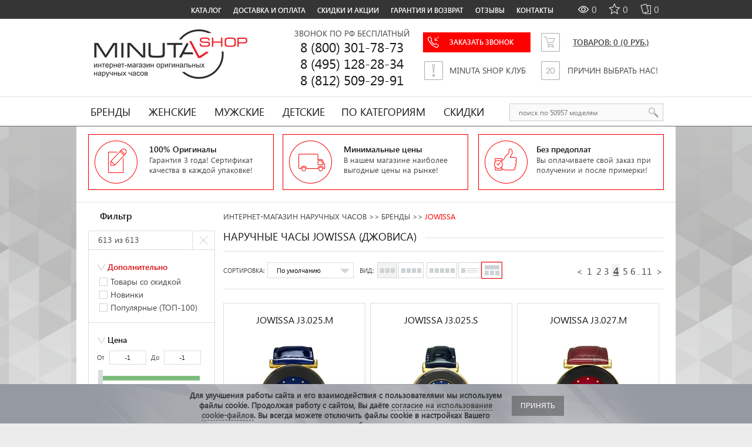

--- FILE ---
content_type: text/html; charset=utf-8
request_url: https://minutashop.ru/watch/jowissa/?page=4
body_size: 33175
content:
<!DOCTYPE html><html dir="ltr" lang="ru" ><head profile="http://a9.com/-/spec/opensearch/1.1"><!-- Google Tag Manager --><script>(function(w,d,s,l,i){w[l]=w[l]||[];w[l].push({'gtm.start':
new Date().getTime(),event:'gtm.js'});var f=d.getElementsByTagName(s)[0],
j=d.createElement(s),dl=l!='dataLayer'?'&l='+l:'';j.async=true;j.src=
'https://www.googletagmanager.com/gtm.js?id='+i+dl;f.parentNode.insertBefore(j,f);
})(window,document,'script','dataLayer','GTM-5TGVSC');</script><!-- End Google Tag Manager --><link rel="search" type="application/opensearchdescription+xml" title="MinutaShop.ru" href="/search.xml" /><meta charset="UTF-8"/><title>Часы Jowissa (Джовиса) купить по ценам MinutaShop - страница 4</title><base href="https://minutashop.ru/"/><meta name="description" content="Часы Jowissa (Джовиса) заказать оригиналы с бесплатной доставкой без предоплат с оплатой после получения и после проверки! Плюс подарки!"/><link rel="apple-touch-icon" sizes="180x180" href="https://minutashop.ru/image/icons/apple-touch-icon.png"><link rel="icon" type="image/png" sizes="32x32" href="https://minutashop.ru/image/icons/favicon-32x32.png"><link rel="icon" type="image/png" sizes="16x16" href="https://minutashop.ru/image/icons/favicon-16x16.png"><link rel="manifest" href="https://minutashop.ru/image/icons/site.webmanifest"><link rel="mask-icon" href="https://minutashop.ru/image/icons/safari-pinned-tab.svg" color="#ff0000"><link rel="shortcut icon" href="https://minutashop.ru/image/icons/favicon.ico"><meta name="msapplication-TileColor" content="#ffffff"><meta name="msapplication-config" content="https://minutashop.ru/image/icons/browserconfig.xml"><meta name="theme-color" content="#ffffff"><link href="https://minutashop.ru/watch/jowissa/?page=3" rel="prev"/><link href="https://minutashop.ru/watch/jowissa/?page=5" rel="next"/><link href="https://minutashop.ru/watch/jowissa/?page=4" rel="canonical"/><link rel="preload" href="/fonts/SegoeUI-SemiBold_min.woff2" as="font" type="font/woff2" crossorigin/><link rel="preload" href="/fonts/SegoeUI_min.woff2" as="font" type="font/woff2" crossorigin/><link rel="stylesheet" type="text/css" href="/catalog/view/theme/default/css/cache/fonts.min.css?v=1.00466"><link rel="stylesheet" type="text/css" href="/catalog/view/theme/default/css/cache/base.min.css?v=1.00466"><link rel="stylesheet" type="text/css" href="/catalog/view/theme/default/css/cache/phones.min.css?v=1.00466"><link rel="stylesheet" type="text/css" href="catalog/view/theme/default/css/inc/cache/82af32664f8dd9bbb25c7eb2e934e0c0.css?v=1.00466" media="screen"/><script>
var geoIp_remote_addr = '18.221.129.60';
</script><script type="text/javascript" src="/catalog/view/javascript/jquery/jquery-1.7.2.min.js"></script><script type="text/javascript" src="/catalog/view/theme/default/js/cache/jquery.ui.js"></script><script type="text/javascript" src="/catalog/view/theme/default/js/cache/jquery.ui.plugins.js"></script><script type="text/javascript" src="/catalog/view/javascript/jquery/qtip-2.2.0/jquery.qtip.min.js"></script> <script type="text/javascript" src="/catalog/view/theme/default/js/cache/js-combined.js?v=1.00466"></script><script type="text/javascript" src="/catalog/view/theme/default/js/cache/intlTelInput-v12.1.0_combined.js"></script><script defer type="text/javascript" src="/catalog/view/javascript/cache/jquery.mCustomScrollbar.js"></script><script type="text/javascript" src="/catalog/view/javascript/cache/common_extended.js?v=1.00466"></script><script type="text/javascript" src="/catalog/view/theme/default/js/ssearch.js"></script><script>
(function() {
document.cookie = "hasWebP=0;path=/;domain=minutashop.ru;secure";
var img = new Image();
img.onerror = function() {
document.cookie = "hasWebP=0;path=/;domain=minutashop.ru;secure";
};
img.onload = function() {
if (img.width === 2 && img.height === 1) {
document.cookie = "hasWebP=1;path=/;domain=minutashop.ru;secure";
}
};
img.src = "[data-uri]";
})();
</script><script>
if ("undefined" == typeof window.jQuery) {
jQuery = $;
}
$ (function(){
if(window.js_filterpro_load===undefined) window.js_filterpro_load=$.Deferred();
mobile = '';

$.config = {url: 'https://minutashop.ru/'};
});
</script><meta name="viewport" content="width=device-width, maximum-scale=1"><meta name='yandex-verification' content='70d63983d9a63676' /><script type="text/javascript">
var phone8800 = '8 (800) 301-78-73';
var yamarket_id = 'shop--minutashop-ru/297813';
var phoneMsk = '8 (495) 128-28-34';
var phoneSpb = '8 (812) 509-29-91';
var product_id = '';
var cart_popup_height 			= 350; // cart height
var cart_popup_width 			= 420; // cart width
var button_continue_shopping 	= 'Продолжить покупки'; // set FALSE to disable
var show_icon_cart 				= true; // show `cart` icon on the button
var show_icon_checkout 			= true; // show `checkout` icon on the button
var show_icon_continue_shopping = true; // show `continue shopping` icon on the button
var disable_default_small_cart  = false; // popup cart instead of default mini cart
</script><script type="text/javascript">
var default_img_dir = 'https://minutashop.ru/catalog/view/theme/default/image/';
var pop_up_turbo_size = 'absolute';
var pop_up_turbo_container = '';
var pop_up_turbo_height = parseInt('550');
var pop_up_turbo_width = parseInt('1100');
var more_info_button = 'Просмотр';
var close_button = 'Закрыть окно';
var pop_up_turbo_full_image = false;
</script><!--[if lte IE 8]><script type="text/javascript">
// no IE 8 support
ie_old = true;
</script><![endif]--><!--twitter cards start --><meta property="twitter:card" content="summary_large_image" /><meta property="twitter:creator" content="@MinutaShop" /><meta property="twitter:site" content="Jowissa" /><meta property="twitter:title" content="Jowissa" /><meta property="twitter:description" content="Часы Jowissa (Джовиса) заказать оригиналы с бесплатной доставкой без предоплат с оплатой после получения и после проверки! Плюс подарки!" /><meta property="twitter:image" content="https://minutashop.ru/image/data/logo2.png" /><meta property="twitter:image:alt" content="Jowissa" /><!--twitter cards end --><!--open graph start --><meta property="og:locale" content="ru"><meta property="og:rich_attachment" content="true"><meta property="og:site_name" content="MinutaShop.Ru - Интернет-магазин наручных часов"><meta property="og:type" content="business.business" /><meta property="og:title" content="Jowissa" /><meta property="og:description" content="Часы Jowissa (Джовиса) заказать оригиналы с бесплатной доставкой без предоплат с оплатой после получения и после проверки! Плюс подарки!" /><meta property="og:image" content="https://minutashop.ru/image/data/logo2.png" /><meta property="og:image:secure_url" content="https://minutashop.ru/image/data/logo2.png" /><meta property="og:image:width" content="1200"><meta property="og:image:height" content="630"><meta property="og:url" content="https://minutashop.ru/watch/jowissa/"><meta property="business:contact_data:street_address" content="Лиговский проспект, д. 56Г" /><meta property="business:contact_data:locality" content="Санкт-Петербург" /><meta property="business:contact_data:postal_code" content="199004" /><meta property="business:contact_data:country_name" content="Россия" /><meta property="place:location:latitude" content="59.9237907" /><meta property="place:location:longitude" content="30.3576773" /><meta property="business:contact_data:email" content="info@minutashop.ru"/><meta property="business:contact_data:phone_number" content="+7-800-301-78-73"/><meta property="fb:profile_id" content="https://www.facebook.com/MinutaShop"><!--open graph end --></head><body class="product_category path_127_554 store_id_0 product-category"><!-- Google Tag Manager (noscript) --><noscript><iframe src="https://www.googletagmanager.com/ns.html?id=GTM-5TGVSC"
height="0" width="0" style="display:none;visibility:hidden"></iframe></noscript><!-- End Google Tag Manager (noscript) --><input id="workaround-DOMContentLoaded-event" type="hidden" value="0" /> <div id="top-link" style="z-index:10; padding-right: 80px;"><a>Наверх</a></div><div class="wrapper"><noscript><div class="noscript-wrap"><div class="center-content">
Внимание! В Вашем браузере отключен JavaScript! Пожалуйста, включите его для корректной работы сайта, затем обновите страницу.
</div></div></noscript><div id="menu1"></div><script type="text/javascript">
var city = '';

$(document).ready(function() {
$("#menu1").append('<ul><li><div class="prmn-cmngr" style="padding-right: 0px; min-width: 165px;"></div><a style="display: none;"></a></li><li><a href="/watch/">КАТАЛОГ</a></li><li><a href="/articles/delivery-payment/">ДОСТАВКА И ОПЛАТА</a></li><li><a href="/articles/sales/">СКИДКИ И АКЦИИ</a></li><li><a href="/articles/vozvrat-tovara/">ГАРАНТИЯ И ВОЗВРАТ</a></li><li><a href="/reviews/">ОТЗЫВЫ</a></li><li><a href="/articles/contacts/">КОНТАКТЫ</a></li></ul><div id="sgcompare_container"><div id="sgcompare"><div class="heading"><a href="https://minutashop.ru/compare-products/" id="comp_head" class="compare"><span id="compare-total" class="empty">0</span></a> <a href="https://minutashop.ru/wishlist/" id="wish_head" class="wishlist"><span id="wishlist-total" class="empty">0</span></a> <a href="https://minutashop.ru/viewed/" id="viewed_head" class="viewed"><span id="viewed-total" class="empty">0</span></a></div><div class="content compare"><div class="empty">Нет товаров для сравнения</div></div><div class="content wishlist"><div class="empty">Ваши закладки пусты</div></div><div class="content viewed"><div class="empty">У Вас нет просмотренных товаров</div></div></div></div><span style="padding-top:4px;list-style-type:none;color:#ddd;float:right;margin-right:50px;"></span>');

$('#menu1 li').each(function () {
if (this.getElementsByTagName("a")[0].href == location.href) { 
this.className = "activess1";
  	$(this.children).removeAttr("href");
}
});

$('footer a').each(function () {
if (this.href == location.href) { 
this.className = "activess1";
  	$(this).removeAttr("href");
}
});

$('#supermenu li.tlli').each(function () {
if (this.getElementsByTagName("a")[0].href == location.href) {
this.className = "tlli mkids activess1";
$(this.children).removeAttr("href");
}
});

$('#supermenu li.tlli li a').each(function () {
if (this.href == location.href.split(/\?|#/)[0]) {
$(this).css('color', 'red');
$(this).removeAttr('href');
$(this.parentElement.parentElement.parentElement.parentElement.parentElement.parentElement).addClass("activess1");
}
});

$('.prmn-cmngr').geoipModule();
$('.prmn-cmngr-message').geoipMessages();
});
</script><script type="text/javascript">
/*
jQuery(document).ready(function(){
});
jQuery(document).ready(function(){
});
*/
</script> </div><div class="black_container"><div class="header"><div class="ug"></div><div id="logo"><a id="logolink" href="/"><img src="/image/data/logo2.png" title="MinutaShop.ru" alt="MinutaShop.ru"/></a></div><div id="cont"><div style="margin-bottom: -25px;">ЗВОНОК ПО РФ БЕСПЛАТНЫЙ</div><!--				ПРИНИМАЕМ ЗВОНКИ <b>24/7</b> --><br/><span>8 (800) 301-78-73<br/>8 (495) 128-28-34<br/>8 (812) 509-29-91</span></div><div id="col1"><div class="rcl"><a id="recall_anchor" class="fastorder1" data-formname="Заказ звонка" data-url="https://minutashop.ru/watch/jowissa/?page=4" href="javascript:void(0)" data-pid="" ><div class="call"><span>ЗАКАЗАТЬ ЗВОНОК</span></div></a></div><a id="clublink"><div class="clab"><span>MINUTA SHOP КЛУБ</span></div></a></div><div id="col2"><form id="minicart_form"><div class="minicart mcw-minicart-empty"><input type="hidden" name="checkout_customer[address_id]" value="0"><input type="hidden" name="checkout_customer[main_telephone]" class="main_telephone_popup" value=""><input type="hidden" name="checkout_customer[main_zone_id]" value="0"><input type="hidden" name="payment_method" value="cod"><input type="hidden" name="payment_method_checked" value=""><input type="hidden" name="payment_method_current" value="cod"><input type="hidden" name="remove" value=""><input type="hidden" name="simple_create_order" value="1"><input type="hidden" name="simple_errors" value="simplecheckout_customer"><input type="hidden" name="simple_step" value=""><input type="hidden" name="simple_step_next" value=""><a class="minicart_link">Товаров: <b>0</b> <span>(0 руб.)</span></a><div class="cart_drop"> <span class="darw"></span> <div class="empty">Ваша корзина пуста</div> </div></div></form><script type="text/javascript">
jQuery(document).ready(function(){
});
function open_option(key) {
    $('.edit_options_' + key).dialog({
        dialogClass: 'smoothness_prefix',
        draggable: false,
        modal: true,
        open: function(event, ui) {   //added here
            $('.ui-widget-overlay').on('click', function() {
                $('.edit_options_' + key).dialog('close');
            });
        },
        close: function (event, ui) {
            $(this).dialog('destroy');
        }
    });
}
</script> <a id="valuelink"><div class="pr"><span>ПРИЧИН ВЫБРАТЬ НАС!</span></div></a></div></div><div class="navigation_container"><nav><div id="supermenu"> <ul> <li class="tlli mkids"> <a href="/watch/" class="tll">Бренды</a> <div class="bigdiv withflyout" style="width: 1020px; margin-left: -14px; margin-top:-1px; display:none;"> <div style="text-align:center;height:46px;" class="withchildfo"> <div style="float:left;width:49%;"> <a class="theparent" href="/brands/">Все бренды</a> </div> <div style="float:left;width:49%;border-left:1px solid #E5E3E1;"> <a class="theparent" href="/watch/">Все часы</a> </div> </div> <div class="menuleftbig"> <div style="padding-right:10px;padding-left:10px;"> <b><a>Популярные бренды</a></b> <ul> <li><a href="/watch/casio/">Casio</a></li> <li><a href="/watch/orient/">Orient</a></li> <li><a href="/watch/guess/">Guess</a></li> <li><a href="/watch/diesel/">Diesel</a></li> <li><a href="/watch/festina/">Festina</a></li> <li><a href="/watch/fossil/">Fossil</a></li> <li><a href="/watch/dkny/">DKNY</a></li> <li><a href="/watch/skagen/">Skagen</a></li> <li><a href="/watch/timex/">Timex</a></li> </ul> </div> </div> <div class="menuleftcenter"> <b><a>Другие популярные бренды</a></b> <div style="float:left;"> <ul> <li><a href="/watch/adriatica/">Adriatica</a></li> <li><a href="/watch/alfex/">Alfex</a></li> <li><a href="/watch/anne-klein/">Anne Klein</a></li> <li><a href="/watch/appella/">Appella</a></li> <li><a href="/watch/bering/">Bering</a></li> <li><a href="/watch/boccia/">Boccia</a></li> <li><a href="/watch/jacques-lemans/">Jacques Lemans</a></li> <li><a href="/watch/michael-kors/">Michael Kors</a></li> <li><a href="/watch/police/">Police</a></li><li><a href="/watch/storm/">Storm</a></li> </ul> </div> <div style="float:left;"> <ul> <li><a href="/watch/romanson/">Romanson</a></li> <li><a href="/watch/timberland/">Timberland</a></li> <li><b><a href="/watch/" style="text-decoration:underline">Показать все бренды</a></b></li> </ul> </div> <div style="float:left; display:none;"> <ul> <li><a href="/watch/moschino/">Moschino</a></li> <li><a href="/watch/paris-hilton/">Paris Hilton</a></li> <li><a href="/watch/stuhrling/">Stuhrling</a></li> <li><a href="/watch/thomas-earnshaw/">Thomas Earnshaw</a></li> <li><a href="/watch/traser/">TRASER</a></li> </ul> </div> <div style="float:left; display:none;"> <ul> <li><b><a href="/brands/" style="text-decoration:underline">Показать все бренды</a></b></li> </ul> </div> </div> <div style="display:none;" class="menurightb"> <div style="padding-left:10px; display:none;"> <b><a>VIP бренды</a></b> <ul> <li></li> </ul> </div> </div> </div> </li> <li class="tlli mkids"> <a class="tll" href="/watch/women/">Женские</a> <div class="bigdiv withflyout" style="width: 415px; margin-left: 0px; margin-top:-1px; display: none;"> <div style="text-align:center" class="withchildfo"> <a class="theparent" href="/watch/women/">ПОКАЗАТЬ ВСЕ ЖЕНСКИЕ ЧАСЫ</a> </div> <div class="menuleft"> <div style="padding-right:10px;padding-left:10px"> <b><a>Женские категории</a></b> <ul> <li><a href="/watch/women-classic/">Классические</a></li> <li><a href="/watch/women-fashion/">Дизайнерские</a></li> <li><a href="/watch/women-sport/">Спортивные</a></li> </ul> </div> </div> <div style="width:1px;display:block;background:#E5E3E1;height:100%;"></div> <div class="menuright"> <div style="padding-right:10px;padding-left:10px"> <b><a>Top 7 Брендов</a></b> <ul> <li><a href="/watch/casio/women/">Casio</a></li> <li><a href="/watch/orient/women/">Orient</a></li> <li><a href="/watch/guess/women-guess/">Guess</a></li> <li><a href="/watch/festina/women-festina/">Festina</a></li> <li><a href="/watch/fossil/women-fossil/">Fossil</a></li> <li><a href="/watch/dkny/women-dkny/">DKNY</a></li> <li><a href="/watch/skagen/women-skagen/">Skagen</a></li> <li><b><a style="text-decoration:underline" href="/watch/women/">Показать все бренды</a></b></li> </ul> </div> </div> </div> </li> <li class="tlli mkids"> <a class="tll" href="/watch/men/">Мужские</a> <div class="bigdiv withflyout" style="width: 415px; margin-left: 0px; margin-top:-1px; display: none;"> <div style="text-align:center" class="withchildfo"> <a class="theparent" href="/watch/men/">ПОКАЗАТЬ ВСЕ МУЖСКИЕ ЧАСЫ</a> </div> <div class="menuleft"> <div style="padding-right:10px;padding-left:10px"> <b><a>Мужские категории</a></b> <ul> <li><a href="/watch/men-classic/">Классические</a></li> <li><a href="/watch/men-fashion/">Дизайнерские</a></li> <li><a href="/watch/men-sport/">Спортивные</a></li><!--                        <li><a href="/men-military/">Военные</a></li> --> </ul> </div> </div> <div style="width:1px;display:block;background:#E5E3E1;height:100%;"></div> <div class="menuright"> <div style="padding-right:10px;padding-left:10px"> <b><a>Top 7 Брендов</a></b> <ul> <li><a href="/watch/casio/men/">Casio</a></li> <li><a href="/watch/orient/men/">Orient</a></li> <li><a href="/watch/guess/men-guess/">Guess</a></li> <li><a href="/watch/diesel/men-diesel/">Diesel</a></li> <li><a href="/watch/festina/men-festina/">Festina</a></li> <li><a href="/watch/fossil/men-fossil/">Fossil</a></li> <li><a href="/watch/dkny/men-dkny/">DKNY</a></li> <li><a href="/watch/skagen/men-skagen/">Skagen</a></li> <li><b><a style="text-decoration:underline" href="/watch/men/">Показать все бренды</a></b></li> </ul> </div> </div> </div> </li> <li class="tlli mkids"> <a class="tll" href="/watch/kids/">Детские</a> </li><li class="tlli mkids"> <a class="tll">По категориям</a> <div class="bigdiv withflyout" style="width: 415px; margin-left: 0px; margin-top:-1px; "> <div style="text-align:center" class="withchildfo"> <a class="theparent" href="/watch/">ПОКАЗАТЬ ВСЕ ЧАСЫ</a> </div> <div class="menuleft"> <div style="padding-right:10px;padding-left:10px"> <b><a>По функциям</a></b> <ul> <li><a href="/watch/alarm/">С будильником</a></li> <li><a href="/watch/compass/">С компасом</a></li> <li><a href="/watch/stopwatch/">С секундомером</a></li> <li><a href="/watch/timer/">С таймером</a></li> <li><a href="/watch/chronograph/">С хронографом</a></li> <li><a href="/watch/bluetooth/">С Bluetooth</a></li> <li><a href="/watch/radio-sync/">Радиосинхронизация</a></li> <li><a href="/watch/shock-resistant/">Противоударные</a></li> <li><a href="/watch/skeleton/">Скелетон</a></li> </ul> <b><a>По стилю</a></b> <ul class="mcw-a"> <li><a href="/watch/fashion/">Дизайнерские часы</a></li> <li><a href="/watch/classic/">Классические часы</a></li><!-- <li><a href="/military/">Военные часы</a></li> --> <li><a href="/watch/sport/">Спортивные часы</a></li> </ul> </div> </div> <div style="width:1px;display:block;background:#E5E3E1;height:100%;"></div> <div class="menuright"> <div style="padding-right:10px;padding-left:10px"> <b><a>По механизму</a></b> <ul> <li><a href="/watch/quartz/">Кварц</a></li> <li><a href="/watch/mechanical/">Механика</a></li> </ul> <b><a>По материалу браслета</a></b> <ul> <li><a href="/watch/bracelet-polymer/">Каучук</a></li> <li><a href="/watch/bracelet-ceramic/">Керамика</a></li> <li><a href="/watch/bracelet-leather/">Кожа</a></li> <li><a href="/watch/bracelet-steel/">Нержавеющая сталь</a></li> <li><a href="/watch/bracelet-titanium/">Титан</a></li> <li><a href="/watch/bracelet-textile/">Текстиль</a></li> </ul> <b><a>По стране</a></b> <ul> <li><a href="/watch/denmark/">Дания</a></li> <li><a href="/watch/korea/">Корея</a></li><li><a href="/watch/spain/">Испания</a></li> <li><a href="/watch/italy/">Италия</a></li> <li><a href="/watch/usa/">США</a></li> <li><a href="/watch/swiss/">Швейцария</a></li> <li><a href="/watch/japan/">Япония</a></li> </ul> </div> </div> </div> </li> <li class="tlli mkids"> <a class="tll" href="/specials/">Скидки</a> </li> </ul></div> <div id="search" class="input-group ss-h"> <input type="text" value="" autocomplete="off" placeholder="поиск по 50957 моделям" aria-label="поиск по 50957 моделям" class="input-lg form-control ss-h"/> <div class="ss-preloader-overlay"><div class="lds-ellipsis ss-preloader-content"><div></div><div></div><div></div><div></div></div></div><button type="button" class="button-search ss-h"></button></div> <script>
// хранит ид уточнения категории
var category = '';
// хранит ид уточнения производителя
var manufacturer = '';
// хранит поисковую фразу-запрос из сфинкса
var keywords_current = '';
// определяем названия групп-заголовков в результатах
const headerOfProductResults = 'Найдено по запросу';
const headerOfCategoryResults = 'Выбрать категорию:';
const headerOfmanufacturerResults = 'Выбрать бренд:';
let allowedChars = new RegExp(/[А-Яа-я\w\\\"\\\[\\\]]+/);
function charsAllowed(value) {
return allowedChars.test(value);
}
function escapeRegExp(string) {
        return string.replace(/[.*+?^${}()[\]\\]+/ug, '\\$&'); 
// а трубу оставляем |
}
var hash = '';


if (hash) {
window.location.hash = window.location.hash + hash;
}

var autocompl = autocomplete({
variableOfObjectName: "autocompl",
minLength: 2,
inputWrapperId: "#search",
input: document.querySelector("#search > input"),
emptyMsg: 'Ничего не найдено!',
emptyMsgClassName: "ss-emptyResults",
className: 'ss',
groupClassName: "ss-group",
containerAllCategoriesClassName: "ss-categories-list",
categoryItemClassName: "ss-category-Item",
containerAllManufacturersClassName: "ss-manufacturers-list",
manufacturerItemClassName: "ss-manufacturer-Item",
containerAllPoductsClassName: "ss-products-list",	
productItemClassName: "ss-product-Item",	
productItemImageClassName: "ss-product-item-image",	
productItemInfoClassName: "ss-product-item-info",	
productItemNameClassName: "ss-product-item-name",
productItemModelClassName: "ss-product-item-model",	
productItemSKUClassName: "ss-product-item-sku",
productItemPriceClassName: "ss-product-item-price",
productItemPriceNewClassName: "ss-product-item-priceNew",
productItemPriceOldClassName: "ss-product-item-priceOld",	
productItemStockClassName: "ss-product-item-stock",	
debounceWaitMs: 200,
showOnFocus: 1,
fetch: function(request, callback) {
if (request == 'Введите запрос для поиска') return;
let url = '/index.php?route=product/search/ajax&search=';
let get_param = encodeURIComponent(request);
if(autocompl.settings.category){ get_param += '&cat_id=' + encodeURIComponent(autocompl.settings.category); }
if(autocompl.settings.manufacturer){ get_param += '&man_id=' + encodeURIComponent(autocompl.settings.manufacturer); }
let results = '';
// preloader 
let preloader = document.querySelector(".ss-preloader-overlay");
if(preloader)preloader.style.display = 'block';	

fetch(url+get_param, {method: 'GET', headers: {Accept: 'application/json'} })
.then(response => {
if (response.ok) {
if(preloader)preloader.style.display = 'none';	
response.json()
.then(data => {

if (data && data.search_results){ 
results = data.search_results.map((item, index) => {
if(item.product){
return {
isProduct: true,
label: item.product.name ? item.product.name : "" ,
value: item.product.product_id ? item.product.product_id : "",
href: item.product.href ? item.product.href : "", 
price: item.product.price ? item.product.price : "",
special: item.product.special ? item.product.special : "",
thumb: item.product.thumb ? item.product.thumb : "",
//thumb2: item.product.thumb2 ? item.product.thumb2: "",
stock: item.product.stock ? item.product.stock : "",
inStock: item.product.inStock ? item.product.inStock : "",
sku: item.product.sku ? item.product.sku : "",
//model: item.product.model ? item.product.model : "",
//snippet: item.product.snippet ? item.product.snippet : "",
group: headerOfProductResults
}
}
if(item.category){
return {
isCategory : true,
label: item.category.category_name ? item.category.category_name	+ ' (' + item.category.qty + ') ' : "",
value: item.category.category_id ? item.category.category_id : "",
isSearched: item.category.isSearched ? item.category.isSearched : "",
group: headerOfCategoryResults
}
}	
if(item.manufacturer){
return {
isManufacturer : true,
label: item.manufacturer.manufacturer_name ? item.manufacturer.manufacturer_name	+ ' (' + item.manufacturer.qty + ') ' : "",
value: item.manufacturer.manufacturer_id ? item.manufacturer.manufacturer_id : "",
isSearched: item.manufacturer.isSearched ? item.manufacturer.isSearched : "",
group: headerOfmanufacturerResults
}
} 
if(item.view_more){
return {
label: item.view_more.name ? item.view_more.name : "",
href: item.view_more.href ? item.view_more.href : "" ,
isViewMore: true,
isProduct: true,
group: headerOfProductResults
}
}	 
if(item.suggest){
keywords_current = item.suggest.suggest;
return {
group: '',
suggest: item.suggest.suggest
}
}	 
});
callback(results);	
}
});
} else {
if(preloader)preloader.style.display = 'none';
}
});	
callback([]); 
},
onSelect: function(item) {
if(item.isCategory) {
autocompl.settings.category = item.value == autocompl.settings.category ? '' : item.value; 
category = autocompl.settings.category;
}
if(item.isManufacturer){
autocompl.settings.manufacturer = item.value == autocompl.settings.manufacturer ? '' : item.value; 
manufacturer = autocompl.settings.manufacturer;
}
if(item.isProduct) {
//category = '';
// своеобразный способ экранировать htmlspecialchars - закинуть значение в html-элемент
 					var e = document.createElement('textarea');
  					e.innerHTML = item.href;
  					e.childNodes[0].nodeValue;

//alert(e.childNodes[0].nodeValue);
window.open(e.childNodes[0].nodeValue,'_self')	
}
//update();
},
render: function(item, currentValue) {
var div = document.createElement("div");
// элемент саджеста-категории
if(item.isCategory) {
if(item.isSearched) {
div.classList.add("is-searched");
}
div.classList.add(autocompl.settings.categoryItemClassName);
div.innerHTML += item.label;
}
// элемент саджеста-производителя
if(item.isManufacturer) {
if(item.isSearched) {
div.classList.add("is-searched");
}
div.classList.add(autocompl.settings.categoryItemClassName);
div.innerHTML += item.label;
}
// либо элемент саджеста-товара
if(item.isProduct) {
// "посмотреть все" идет в json вместе с товарами, последним
if(item.isViewMore) {
div.classList.add("is-ViewMore");
div.innerHTML += '<div class="show-all">' + item.label + '</div>';
} else {
// подсветка совпадений	
if (charsAllowed(currentValue)) {
let keywords = keywords_current.split(/\s/);
let pattern = new RegExp(`(${escapeRegExp(keywords.join('|'))})`, 'gi'); 
var labelHL = item.label.replace(pattern, match => `<span class='ss-hlight'>${match}</span>`);
} else {
var labelHL = item.label;
}						
// товары будут рендрится по шаблону из innerHTML
div.classList.add(autocompl.settings.productItemClassName); 
div.innerHTML += `
<div class="${autocompl.settings.productItemImageClassName}"><a href="${item.href ? item.href: '' }"><img src="${item.thumb ? item.thumb : '' }" alt="${item.label ? item.label : ''}" /></a></div><div class="${autocompl.settings.productItemInfoClassName}"><div class="${autocompl.settings.productItemNameClassName}">
${labelHL}
</div><div class="${autocompl.settings.productItemPriceClassName}">
${item.special ? `<span class="${autocompl.settings.productItemPriceOldClassName}">${item.price}</span><span class="${autocompl.settings.productItemPriceNewClassName}">${item.special}</span>` : `<span class="${autocompl.settings.productItemPriceClassName}">${item.price}</span>`}
</div><div class="${autocompl.settings.productItemStockClassName}"><span class="${item.inStock ? 'in-stock' : 'out-of-stock'}">${item.stock}</span></div></div>`;
}
}		
return div;
},
renderGroup: function(groupName, currentValue) {
var div = document.createElement("div");
div.textContent = groupName ;
if(groupName == headerOfProductResults){
div.classList.add("products");
}
if(groupName == headerOfCategoryResults){				
div.classList.add("categories");
}
if(groupName == headerOfmanufacturerResults){				
div.classList.add("manufacturers");
}
return div;
},
}); 
</script></nav></div></div><div class="content_bg"><section><div id="notification"></div><style>
#logolink:hover:before{height: 95px;opacity: 1;transition: height 10ms, opacity 400ms 10ms;}		
</style><div class="featured-banners"><div class="featured-content"><div class="img_b"></div><div class="text_b"><span>100% Оригиналы</span><p style="font-size: 13px;">Гарантия 3 года! Сертификат  качества в каждой упаковке!</p></div></div><div class="featured-content2"><div class="img_b2"></div><div class="text_b"><span>Минимальные цены</span><p style="font-size: 13px;">В нашем магазине наиболее выгодные цены на рынке!</p></div></div><div class="featured-content3 featured-last"><div class="img_b3"></div><div class="text_b"><span>Без предоплат</span><p style="font-size: 13px;">Вы оплачиваете свой заказ при получении и после примерки!</p></div></div></div><div class="clear-right"></div><div id="line_banner"></div><script defer src="/catalog/view/theme/default/js/cache/cloud-zoom.1.0.2.min.js"></script><script src="/catalog/view/theme/default/js/cache/jquery.fancybox30.min.js"></script><script defer src="/catalog/view/theme/default/js/cache/jquery.jcarousellite.js"></script><script src="/catalog/view/theme/default/js/cache/jquery.ui.slider.js"></script><script defer src="/catalog/view/theme/default/js/cache/jquery.ui.tabs.js"></script><script defer src="/catalog/view/theme/default/js/cache/simpletabs.min.js"></script><script src="/catalog/view/theme/default/js/cache/jquery.magnific-popup.js"></script><div id="column-left"><script src="/catalog/view/theme/default/js/cache/filterpro.17+.js?v3.1"></script><div style="position: fixed; width: 1px; height: 1px; top: 50%; left: 50%; margin-left: -510px;" id="filterpro_hint_left"></div><div id="filterpro_box" class="box" data-route="product/category"><div class="box-content"><form id="filterpro"><div class="titleh1"><b>Фильтр</b></div><div class="option_box" style="display:none"><input type="checkbox" class="filtered" name="instock" id="instock" ><label for="instock">В наличии</label></div><div class="block" style="padding: 0px 0px;width:214px;"><div class="option_box" style="padding: 0px;margin: 0px;"><div id="filterpro_total"><span class="total2">613</span> из 613 
</div><div class="clear_filter" title="Очистить фильтр"></div></div></div><div class="block"><div class="option_box"><input class="filtered option_value" style="display:none" id="option_value_4618" name="option_value[35][]" value="4618" type="checkbox" data-nameoption="1"><div class="option_name" style="color:#db0f10;"><b>Дополнительно</b></div><div class="collapsible"><div class="opt_in"><table><tr><td><label><input type="checkbox" class="filtered" name="filter_special" id="filter_special" value="filter_special" data-nameoption="Товары со скидкой"><span></span><a class="category_show" style="margin-left:0px;" data-relhref="<a style='text-decoration:none;font-size:14px;' href='https://minutashop.ru/specials/'>Перейти в категорию</a>">Товары со скидкой</a></label></td></tr></table></div><div class="opt_in"><table><tr><td><label><input type="checkbox" class="filtered" name="filter_newest" id="filter_newest" value="filter_newest" data-nameoption="Новинки"><span></span><a class="category_show" style="margin-left:0px;" data-relhref="<a style='text-decoration:none;font-size:14px;' href='https://minutashop.ru/newest/'>Перейти в категорию</a>">Новинки</a></label></td></tr></table></div><div class="opt_in"><table><tr><td><label><input type="checkbox" class="filtered" name="filter_popular" id="filter_popular" value="filter_popular" data-nameoption="Популярные (ТОП-100)"><span></span><a class="category_show" style="margin-left:0px;" data-relhref="<a style='text-decoration:none;font-size:14px;' href='https://minutashop.ru/popular/'>Перейти в категорию</a>">Популярные (ТОП-100)</a></label></td></tr></table></div> </div></div> </div><div class="block"><input type="hidden" name="category_id" value="554"><input type="hidden" name="page" id="filterpro_page" value="4"><input type="hidden" name="path" value="127_554"><input type="hidden" name="sort" id="filterpro_sort" value=""><input type="hidden" name="order" id="filterpro_order" value=""><input type="hidden" name="limit" id="filterpro_limit" value=""><script type="text/javascript">
function afterload(){
}
</script><div class="option_box" ><div class="option_name"><b>Цена</b></div><div class="price_slider collapsible"><label> От </label><input type="text" id="min_price_1" value="-1" class="price_limit"><input type="hidden" id="min_price" value="-1" name="min_price" class="price_limit"><label> До </label><input type="text" id="max_price_1" value="-1" class="price_limit"><input type="hidden" id="max_price" value="-1" name="max_price" class="price_limit"><div id="slider-range"></div></div></div> <a class="clear_filter">Очистить фильтр</a></div></form></div></div><script>
$(document).ready(function () {
$("#total").html('613');		

$('.hidden-manufacturers').hide();

if (window.js_filterpro_load === undefined)
initfilter(jQuery.parseJSON('{"container":"#all-product","filter_redirect":null,"filter_hash":"","filter_id":false,"variantproduct_id":false,"window_hash":true,"hide_count":false,"hide_options":true,"disable_mask":false,"endless_scroller":false,"filter_onload":false,"filer_selected":false,"search":false,"seo_options":[]}'));
else
js_filterpro_load.done( function(){initfilter(jQuery.parseJSON('{"container":"#all-product","filter_redirect":null,"filter_hash":"","filter_id":false,"variantproduct_id":false,"window_hash":true,"hide_count":false,"hide_options":true,"disable_mask":false,"endless_scroller":false,"filter_onload":false,"filer_selected":false,"search":false,"seo_options":[]}'));} );

$('#show-all-manufacturers').live('click', function(){
$('.hidden-manufacturers').slideToggle();
return false;
});

$('.category_show, .seourl_show, .filterpro_link, .filterpro_img').qtip({
content: { attr: 'data-relhref' },
position: { at: 'right center', my: 'left center', adjust: { x: 5 } },
style: { tip: { width: 18, height: 9 }, width: 70 },
hide: { fixed: true, delay: 300 },
});

$('.gridlist_qtip').qtip({
content: { attr: 'data-relhref' },
position: { at: 'right center', my: 'left center', adjust: { x: 5 } },
style: { tip: { width: 18, height: 9 }, width: 100 },
hide: { fixed: true, delay: 300 },
});

$('.filterpro_link_flag').qtip({
content: { attr: 'data-relhref' },
position: { at: 'right center', my: 'left center', adjust: { x: 5, y:-5 } },
style: { tip: { width: 18, height: 9 }, width: 70 },
hide: { fixed: true, delay: 300 },
});

$('.question').qtip({
content: { attr: 'data-relhref' },
position: { adjust: { x: -22 } },
style: { tip: { width: 18, height: 9, offset: 10, corner: 'top left', mimic: 'center' }, width: 180 },
});
});
</script><!-- cr2 html module v1.51 --> <div class="box "> <div class="box-heading" style="height: 5px; background-image: none; border-bottom: none; padding: 0 !important;">
          	&nbsp;          </div> <div class="box-content" style="text-align: left;"> <div class="banner-box"><div class="product_image"><div class="banner1 column-left-banner lazy" style="background-image:url(/catalog/view/theme/default/image/spriteicon.png)">&nbsp;</div><p>В нашем магазине наиболее выгодные цены на рынке!</p></div><div class="product_image"><div class="banner2 column-left-banner lazy" style="background-image:url(/catalog/view/theme/default/image/spriteicon.png)">&nbsp;</div><p>Лучшая цена<br />
от официальных<br />
поставщиков</p></div><div class="product_image"><div class="banner3 column-left-banner lazy" style="background-image:url(/catalog/view/theme/default/image/spriteicon.png)">&nbsp;</div><p>Мы более 5 лет на<br />
рынке наручных<br />
часов</p></div><div class="product_image"><div class="banner4 column-left-banner lazy" style="background-image:url(/catalog/view/theme/default/image/spriteicon.png)">&nbsp;</div><p>Фирменная упаковка<br />
и оригинальная<br />
коробка</p></div><div class="product_image"><div class="banner5 column-left-banner lazy" style="background-image:url(/catalog/view/theme/default/image/spriteicon.png)">&nbsp;</div><p>SMS уведомление<br />
о статусе заказа<br />
на Ваш телефон</p></div><div class="product_image"><div class="banner6 column-left-banner lazy" style="background-image:url(/catalog/view/theme/default/image/spriteicon.png)">&nbsp;</div><p>Гарантия 1 год<br />
+ ещё 2 года<br />
от магазина!</p></div><div class="product_image"><div class="banner7 column-left-banner lazy" style="background-image:url(/catalog/view/theme/default/image/spriteicon.png)">&nbsp;</div><p>При курьере<br />
возможно открыть<br />
коробку и примерить</p></div><div class="product_image"><div class="banner8 column-left-banner lazy" style="background-image:url(/catalog/view/theme/default/image/spriteicon.png)">&nbsp;</div><p>Мы отправляем часы<br />
без предоплат!<br />
Оплата после проверки!</p></div></div><div style="clear:both; line-height:1.5; margin-left:-6px; margin-top:10px; padding-bottom:10px; padding-top:10px; text-align:center; width:240px"><a href="/articles/buyincredit/" target="_blank"><img  alt="buy-in-credit-in-directory" class="lazy" data-src="/catalog/view/image/buy-in-credit-in-directory.jpg" style="height:69px; width:215px" /></a></div><div style="clear:both; line-height:1.5; margin-left:-6px; margin-top:10px; padding-bottom:10px; text-align:center; width:240px"><a href="https://market.yandex.ru/shop--minutashop-ru/297982/reviews/" target="_blank"><img  alt="yandex-market-for-directory" class="lazy" data-src="/catalog/view/image/yandex-market-for-directory.jpg" style="height:377px; width:210px" /></a></div> </div> </div></div> <div id="main_content" class="filterpro"> <ul class="breadcrumb"> <li><a>Интернет-магазин наручных часов</a> >></li> <li><a class="breadload" parent-id="0" category-id="127" type="category" href="https://minutashop.ru/watch/">
Бренды					</a><span id="category_categories-popup_0"></span>
>> </li> <li class="active"><a class="breadload" parent-id="127" category-id="554" type="category">
Jowissa					</a><span id="category_categories-popup_127"></span>&nbsp;
    </li> </ul> <input type="hidden" name="pagin_page" value=""><div class="category_banner"> <h1 class="seo_h1">
Наручные часы Jowissa (Джовиса)		</h1> </div><div id="click_option"></div><!--Toolbar--><div class="toolbar"><label>Сортировка:</label><div class="sortby"><div id="sortby-content"><div class="sortby-select-wrapper"><div class="sortby-select-arrow"></div><select onchange="location = this.value;"><option value="https://minutashop.ru/watch/jowissa/" selected="selected">По умолчанию</option><option value="https://minutashop.ru/watch/jowissa/?sort=p.price&amp;order=ASC">Цена (по возрастанию)</option><option value="https://minutashop.ru/watch/jowissa/?sort=p.price&amp;order=DESC">Цена (по убыванию)</option><option value="https://minutashop.ru/watch/jowissa/?sort=pd.name&amp;order=ASC">Наименование (А -&gt; Я)</option><option value="https://minutashop.ru/watch/jowissa/?sort=pd.name&amp;order=DESC">Наименование (Я -&gt; А)</option><option value="https://minutashop.ru/watch/jowissa/?sort=p.date_added&amp;order=DESC">Дата поступления (сначала новые)</option><option value="https://minutashop.ru/watch/jowissa/?sort=p.date_added&amp;order=ASC">Дата поступления (сначала старые)</option></select></div></div></div><div class="viewby"><label>Вид:</label> <a id="grid" class="grid"><span class="square_dot"></span><span class="square_dot" style="margin-left: 2px;"></span><span class="square_dot" style="margin-left: 2px;"></span></a><a id="gridcol" class="grid"><span class="square_dot"></span><span class="square_dot" style="margin-left: 2px;"></span><span class="square_dot" style="margin-left: 2px;"></span><span class="square_dot" style="margin-left: 2px;"></span></a> <a id="gridcol5" class="grid"><span class="square_dot"></span><span class="square_dot" style="margin-left: 2px;"></span><span class="square_dot" style="margin-left: 2px;"></span><span class="square_dot" style="margin-left: 2px;"></span><span class="square_dot" style="margin-left: 2px;"></span></a><a id="list" class="grid"><span class="square_dot"></span><span class="linefree"></span></a><a id="gridlist" class="grid gridlist_qtip" style="outline: 1px red solid;" data-relhref="<span style='cursor:pointer;font-size:12px;font-family:wf_SegoeUILight, arial, sans-serif;' onclick=&quot;$('#gridlist').click();&quot;>Сгруппировать по модели часов</span>"><span style="display: block;width: 25px;height: 7px;background: none repeat scroll 0% 0% #CDD3D5;margin-bottom: -6px;margin-top: 4px;margin-left: 1px;"></span><span class="square_dot" style="margin-top: 8px;"></span><span class="square_dot" style="margin-top: 8px; margin-left: 2px;"></span><span class="square_dot" style="margin-top: 8px; margin-left: 2px;"></span></a></div><div class="show_no"><div class="pagination"><div class="links"> <a class="classprevpage" href="https://minutashop.ru/watch/jowissa/?page=3"><</a> <a href="https://minutashop.ru/watch/jowissa/">1</a> <a href="https://minutashop.ru/watch/jowissa/?page=2">2</a><a href="https://minutashop.ru/watch/jowissa/?page=3">3</a> <b data-page="4">4</b> <a href="https://minutashop.ru/watch/jowissa/?page=5">5</a><a href="https://minutashop.ru/watch/jowissa/?page=6">6</a>...<a href="https://minutashop.ru/watch/jowissa/?page=11">11</a> <a class="classnextpage" href="https://minutashop.ru/watch/jowissa/?page=5">></a></div><div class="results">Показано с 181 по 240 из 613 (всего 11 страниц)</div></div></div></div> <!--Toolbar--><!--Product List Starts--><div id="all-product" class="products_grid"><script type="text/javascript">
if ($("link[href='/catalog/view/theme/default/css/cache/jcarousel.min.css']").length == 0)
$("<link href='/catalog/view/theme/default/css/cache/jcarousel.min.css' rel='stylesheet' type='text/css' />").appendTo("head");
if ($("link[href='/catalog/view/theme/default/css/cache/fancybox.min.css']").length == 0)
$("<link href='/catalog/view/theme/default/css/cache/fancybox.min.css' rel='stylesheet' type='text/css' />").appendTo("head");
</script><ul class="items_list"><li class="tov sg_product_31145	                    	                "> <div class="product_car"> <div class="product_info"><a class="name click_category0"  href="https://minutashop.ru/watch/jowissa/j3-025-m/">
Jowissa J3.025.M						</a></div><div class="item_block" style="cursor: pointer;" data-href="https://minutashop.ru/watch/jowissa/j3-025-m/"><div class="product_info2"><div class="sg_product_image image"><div style="display:block;" data-href="https://minutashop.ru/watch/jowissa/j3-025-m/" class="button pop_up_turbo click_category0">Быстрый просмотр</div><a href="https://minutashop.ru/watch/jowissa/j3-025-m/" prodid="31145" class="img_link" style="text-decoration: none;"><div class="product_image click_category0"><img class="img lazy" data-src="https://minutashop.ru/image/cache/data/brands/jowissa/j3-025-m-3-480x516.webp" alt="Jowissa J3.025.M" /></div><noscript><img src="https://minutashop.ru/image/cache/data/brands/jowissa/j3-025-m-3-480x516.webp" title="Jowissa J3.025.M" alt="Jowissa J3.025.M" /></noscript></a></div></div><div class="product_info3" data-href="https://minutashop.ru/watch/jowissa/j3-025-m/"><div class="sg_div_price "><span class="pr_price">7180 руб.</span><span class="af_pr_price"></span></div><div class="sg_div_compare"><span id="wish_31145" data-prodid="31145" title="В закладки" class="tip sg_wishlist">В закладки</span><span id="compare_31145" data-prodid="31145" title="В сравнение" class="tip sg_compare">В сравнение</span></div></div></div><div class="product_info4"><div class="pod" data-href="https://minutashop.ru/watch/jowissa/j3-025-m/" style="cursor: pointer;"><span class="pod_btn click_category0">Подробнее</span></div> <div class="nostock"><span class="nostock_btn click_category0 fastorder4" style="cursor: pointer;" data-formname="Предзаказ" data-name="Jowissa J3.025.M" data-pid="31145" data-url="https://minutashop.ru/watch/jowissa/j3-025-m/" data-date_available="">Предзаказ</span></div></div><div class="product_info7"><div class="product_info_extended_2" style=""><ul> <li style="padding-bottom: 5px; margin: 0; width: 100%;"><span>Тип батареи</span>: <span><b>От батарейки</b></span></li> <li style="padding-bottom: 5px; margin: 0; width: 100%;"><span>Водонепроницаемость</span>: <span><b>30 м</b></span></li> <li style="padding-bottom: 5px; margin: 0; width: 100%;"><span>Стекло</span>: <span><b>Минеральное</b></span></li> </ul></div></div><div class="product_info6"><div class="product_info_extended" style=""><span style="font-size:20px;">Характеристики</span><br><br><ul> <li><div class="option_name"><span>Тип батареи</span></div> <div class="option_text"><span>От батарейки</span></div></li> <li><div class="option_name"><span>Водонепроницаемость</span></div> <div class="option_text"><span>30 м</span></div></li> <li><div class="option_name"><span>Стекло</span></div> <div class="option_text"><span>Минеральное</span></div></li> </ul></div></div></div> </li><li class="tov sg_product_31146	                    	                "> <div class="product_car"> <div class="product_info"><a class="name click_category1"  href="https://minutashop.ru/watch/jowissa/j3-025-s/">
Jowissa J3.025.S						</a></div><div class="item_block" style="cursor: pointer;" data-href="https://minutashop.ru/watch/jowissa/j3-025-s/"><div class="product_info2"><div class="sg_product_image image"><div style="display:block;" data-href="https://minutashop.ru/watch/jowissa/j3-025-s/" class="button pop_up_turbo click_category1">Быстрый просмотр</div><a href="https://minutashop.ru/watch/jowissa/j3-025-s/" prodid="31146" class="img_link" style="text-decoration: none;"><div class="product_image click_category1"><img class="img lazy" data-src="https://minutashop.ru/image/cache/data/brands/jowissa/j3-025-s-480x516.webp" alt="Jowissa J3.025.S" /></div><noscript><img src="https://minutashop.ru/image/cache/data/brands/jowissa/j3-025-s-480x516.webp" title="Jowissa J3.025.S" alt="Jowissa J3.025.S" /></noscript></a></div></div><div class="product_info3" data-href="https://minutashop.ru/watch/jowissa/j3-025-s/"><div class="sg_div_price "><span class="pr_price">8030 руб.</span><span class="af_pr_price"></span></div><div class="sg_div_compare"><span id="wish_31146" data-prodid="31146" title="В закладки" class="tip sg_wishlist">В закладки</span><span id="compare_31146" data-prodid="31146" title="В сравнение" class="tip sg_compare">В сравнение</span></div></div></div><div class="product_info4"><div class="pod" data-href="https://minutashop.ru/watch/jowissa/j3-025-s/" style="cursor: pointer;"><span class="pod_btn click_category1">Подробнее</span></div> <div class="nostock"><span class="nostock_btn click_category1 fastorder4" style="cursor: pointer;" data-formname="Предзаказ" data-name="Jowissa J3.025.S" data-pid="31146" data-url="https://minutashop.ru/watch/jowissa/j3-025-s/" data-date_available="">Предзаказ</span></div></div><div class="product_info7"><div class="product_info_extended_2" style=""><ul> <li style="padding-bottom: 5px; margin: 0; width: 100%;"><span>Тип батареи</span>: <span><b>От батарейки</b></span></li> <li style="padding-bottom: 5px; margin: 0; width: 100%;"><span>Водонепроницаемость</span>: <span><b>30 м</b></span></li> <li style="padding-bottom: 5px; margin: 0; width: 100%;"><span>Стекло</span>: <span><b>Минеральное</b></span></li> </ul></div></div><div class="product_info6"><div class="product_info_extended" style=""><span style="font-size:20px;">Характеристики</span><br><br><ul> <li><div class="option_name"><span>Тип батареи</span></div> <div class="option_text"><span>От батарейки</span></div></li> <li><div class="option_name"><span>Водонепроницаемость</span></div> <div class="option_text"><span>30 м</span></div></li> <li><div class="option_name"><span>Стекло</span></div> <div class="option_text"><span>Минеральное</span></div></li> </ul></div></div></div> </li><li class="tov sg_product_31147	                    	                "> <div class="product_car"> <div class="product_info"><a class="name click_category2"  href="https://minutashop.ru/watch/jowissa/j3-027-m/">
Jowissa J3.027.M						</a></div><div class="item_block" style="cursor: pointer;" data-href="https://minutashop.ru/watch/jowissa/j3-027-m/"><div class="product_info2"><div class="sg_product_image image"><div style="display:block;" data-href="https://minutashop.ru/watch/jowissa/j3-027-m/" class="button pop_up_turbo click_category2">Быстрый просмотр</div><a href="https://minutashop.ru/watch/jowissa/j3-027-m/" prodid="31147" class="img_link" style="text-decoration: none;"><div class="product_image click_category2"><img class="img lazy" data-src="https://minutashop.ru/image/cache/data/brands/jowissa/j3-027-m-480x516.webp" alt="Jowissa J3.027.M" /></div><noscript><img src="https://minutashop.ru/image/cache/data/brands/jowissa/j3-027-m-480x516.webp" title="Jowissa J3.027.M" alt="Jowissa J3.027.M" /></noscript></a></div></div><div class="product_info3" data-href="https://minutashop.ru/watch/jowissa/j3-027-m/"><div class="sg_div_price "><span class="pr_price">8990 руб.</span><span class="af_pr_price"></span></div><div class="sg_div_compare"><span id="wish_31147" data-prodid="31147" title="В закладки" class="tip sg_wishlist">В закладки</span><span id="compare_31147" data-prodid="31147" title="В сравнение" class="tip sg_compare">В сравнение</span></div></div></div><div class="product_info4"><div class="pod" data-href="https://minutashop.ru/watch/jowissa/j3-027-m/" style="cursor: pointer;"><span class="pod_btn click_category2">Подробнее</span></div> <div class="nostock"><span class="nostock_btn click_category2 fastorder4" style="cursor: pointer;" data-formname="Предзаказ" data-name="Jowissa J3.027.M" data-pid="31147" data-url="https://minutashop.ru/watch/jowissa/j3-027-m/" data-date_available="">Предзаказ</span></div></div><div class="product_info7"><div class="product_info_extended_2" style=""><ul> <li style="padding-bottom: 5px; margin: 0; width: 100%;"><span>Тип батареи</span>: <span><b>От батарейки</b></span></li> <li style="padding-bottom: 5px; margin: 0; width: 100%;"><span>Водонепроницаемость</span>: <span><b>30 м</b></span></li> <li style="padding-bottom: 5px; margin: 0; width: 100%;"><span>Стекло</span>: <span><b>Минеральное</b></span></li> </ul></div></div><div class="product_info6"><div class="product_info_extended" style=""><span style="font-size:20px;">Характеристики</span><br><br><ul> <li><div class="option_name"><span>Тип батареи</span></div> <div class="option_text"><span>От батарейки</span></div></li> <li><div class="option_name"><span>Водонепроницаемость</span></div> <div class="option_text"><span>30 м</span></div></li> <li><div class="option_name"><span>Стекло</span></div> <div class="option_text"><span>Минеральное</span></div></li> </ul></div></div></div> </li><li class="tov sg_product_31148	                    	                "> <div class="product_car"> <div class="product_info"><a class="name click_category3"  href="https://minutashop.ru/watch/jowissa/j3-027-s/">
Jowissa J3.027.S						</a></div><div class="item_block" style="cursor: pointer;" data-href="https://minutashop.ru/watch/jowissa/j3-027-s/"><div class="product_info2"><div class="sg_product_image image"><div style="display:block;" data-href="https://minutashop.ru/watch/jowissa/j3-027-s/" class="button pop_up_turbo click_category3">Быстрый просмотр</div><a href="https://minutashop.ru/watch/jowissa/j3-027-s/" prodid="31148" class="img_link" style="text-decoration: none;"><div class="product_image click_category3"><img class="img lazy" data-src="https://minutashop.ru/image/cache/data/brands/jowissa/j3-027-s-2-480x516.webp" alt="Jowissa J3.027.S" /></div><noscript><img src="https://minutashop.ru/image/cache/data/brands/jowissa/j3-027-s-2-480x516.webp" title="Jowissa J3.027.S" alt="Jowissa J3.027.S" /></noscript></a></div></div><div class="product_info3" data-href="https://minutashop.ru/watch/jowissa/j3-027-s/"><div class="sg_div_price "><span class="pr_price">7640 руб.</span><span class="af_pr_price"></span></div><div class="sg_div_compare"><span id="wish_31148" data-prodid="31148" title="В закладки" class="tip sg_wishlist">В закладки</span><span id="compare_31148" data-prodid="31148" title="В сравнение" class="tip sg_compare">В сравнение</span></div></div></div><div class="product_info4"><div class="pod" data-href="https://minutashop.ru/watch/jowissa/j3-027-s/" style="cursor: pointer;"><span class="pod_btn click_category3">Подробнее</span></div> <div class="nostock"><span class="nostock_btn click_category3 fastorder4" style="cursor: pointer;" data-formname="Предзаказ" data-name="Jowissa J3.027.S" data-pid="31148" data-url="https://minutashop.ru/watch/jowissa/j3-027-s/" data-date_available="">Предзаказ</span></div></div><div class="product_info7"><div class="product_info_extended_2" style=""><ul> <li style="padding-bottom: 5px; margin: 0; width: 100%;"><span>Тип батареи</span>: <span><b>От батарейки</b></span></li> <li style="padding-bottom: 5px; margin: 0; width: 100%;"><span>Водонепроницаемость</span>: <span><b>30 м</b></span></li> <li style="padding-bottom: 5px; margin: 0; width: 100%;"><span>Стекло</span>: <span><b>Минеральное</b></span></li> </ul></div></div><div class="product_info6"><div class="product_info_extended" style=""><span style="font-size:20px;">Характеристики</span><br><br><ul> <li><div class="option_name"><span>Тип батареи</span></div> <div class="option_text"><span>От батарейки</span></div></li> <li><div class="option_name"><span>Водонепроницаемость</span></div> <div class="option_text"><span>30 м</span></div></li> <li><div class="option_name"><span>Стекло</span></div> <div class="option_text"><span>Минеральное</span></div></li> </ul></div></div></div> </li><li class="tov sg_product_31149	                    	                "> <div class="product_car"> <div class="product_info"><a class="name click_category4"  href="https://minutashop.ru/watch/jowissa/j3-037-m/">
Jowissa J3.037.M						</a></div><div class="item_block" style="cursor: pointer;" data-href="https://minutashop.ru/watch/jowissa/j3-037-m/"><div class="product_info2"><div class="sg_product_image image"><div style="display:block;" data-href="https://minutashop.ru/watch/jowissa/j3-037-m/" class="button pop_up_turbo click_category4">Быстрый просмотр</div><a href="https://minutashop.ru/watch/jowissa/j3-037-m/" prodid="31149" class="img_link" style="text-decoration: none;"><div class="product_image click_category4"><img class="img lazy" data-src="https://minutashop.ru/image/cache/data/brands/jowissa/j3-037-m-5-480x516.webp" alt="Jowissa J3.037.M" /></div><noscript><img src="https://minutashop.ru/image/cache/data/brands/jowissa/j3-037-m-5-480x516.webp" title="Jowissa J3.037.M" alt="Jowissa J3.037.M" /></noscript></a></div></div><div class="product_info3" data-href="https://minutashop.ru/watch/jowissa/j3-037-m/"><div class="sg_div_price with_special"><span class="pr_price">11890 руб.</span><span class="af_pr_price">14290 руб.</span></div><div class="sg_div_compare"><span id="wish_31149" data-prodid="31149" title="В закладки" class="tip sg_wishlist">В закладки</span><span id="compare_31149" data-prodid="31149" title="В сравнение" class="tip sg_compare">В сравнение</span></div></div></div><div class="product_info4"><div class="pod" data-href="https://minutashop.ru/watch/jowissa/j3-037-m/" style="cursor: pointer;"><span class="pod_btn click_category4">Подробнее</span></div> <div class="nostock"><span class="nostock_btn click_category4 fastorder4" style="cursor: pointer;" data-formname="Предзаказ" data-name="Jowissa J3.037.M" data-pid="31149" data-url="https://minutashop.ru/watch/jowissa/j3-037-m/" data-date_available="">Предзаказ</span></div></div><div class="product_info7"><div class="product_info_extended_2" style=""><ul> <li style="padding-bottom: 5px; margin: 0; width: 100%;"><span>Тип батареи</span>: <span><b>От батарейки</b></span></li> <li style="padding-bottom: 5px; margin: 0; width: 100%;"><span>Водонепроницаемость</span>: <span><b>30 м</b></span></li> <li style="padding-bottom: 5px; margin: 0; width: 100%;"><span>Стекло</span>: <span><b>Минеральное</b></span></li> </ul></div></div><div class="product_info6"><div class="product_info_extended" style=""><span style="font-size:20px;">Характеристики</span><br><br><ul> <li><div class="option_name"><span>Тип батареи</span></div> <div class="option_text"><span>От батарейки</span></div></li> <li><div class="option_name"><span>Водонепроницаемость</span></div> <div class="option_text"><span>30 м</span></div></li> <li><div class="option_name"><span>Стекло</span></div> <div class="option_text"><span>Минеральное</span></div></li> </ul></div></div></div> </li><li class="tov sg_product_31150	                    	                "> <div class="product_car"> <div class="product_info"><a class="name click_category5"  href="https://minutashop.ru/watch/jowissa/j4-080-l/">
Jowissa J4.080.L						</a></div><div class="item_block" style="cursor: pointer;" data-href="https://minutashop.ru/watch/jowissa/j4-080-l/"><div class="product_info2"><div class="sg_product_image image"><div style="display:block;" data-href="https://minutashop.ru/watch/jowissa/j4-080-l/" class="button pop_up_turbo click_category5">Быстрый просмотр</div><a href="https://minutashop.ru/watch/jowissa/j4-080-l/" prodid="31150" class="img_link" style="text-decoration: none;"><div class="product_image click_category5"><img class="img lazy" data-src="https://minutashop.ru/image/cache/data/brands/jowissa/j4-080-l-480x516.webp" alt="Jowissa J4.080.L" /></div><noscript><img src="https://minutashop.ru/image/cache/data/brands/jowissa/j4-080-l-480x516.webp" title="Jowissa J4.080.L" alt="Jowissa J4.080.L" /></noscript></a></div></div><div class="product_info3" data-href="https://minutashop.ru/watch/jowissa/j4-080-l/"><div class="sg_div_price "><span class="pr_price">11990 руб.</span><span class="af_pr_price"></span></div><div class="sg_div_compare"><span id="wish_31150" data-prodid="31150" title="В закладки" class="tip sg_wishlist">В закладки</span><span id="compare_31150" data-prodid="31150" title="В сравнение" class="tip sg_compare">В сравнение</span></div></div></div><div class="product_info4"><div class="pod" data-href="https://minutashop.ru/watch/jowissa/j4-080-l/" style="cursor: pointer;"><span class="pod_btn click_category5">Подробнее</span></div> <div class="nostock"><span class="nostock_btn click_category5 fastorder4" style="cursor: pointer;" data-formname="Предзаказ" data-name="Jowissa J4.080.L" data-pid="31150" data-url="https://minutashop.ru/watch/jowissa/j4-080-l/" data-date_available="">Предзаказ</span></div></div><div class="product_info7"><div class="product_info_extended_2" style=""><ul> <li style="padding-bottom: 5px; margin: 0; width: 100%;"><span>Тип батареи</span>: <span><b>От батарейки</b></span></li> <li style="padding-bottom: 5px; margin: 0; width: 100%;"><span>Водонепроницаемость</span>: <span><b>30 м</b></span></li> <li style="padding-bottom: 5px; margin: 0; width: 100%;"><span>Стекло</span>: <span><b>Минеральное</b></span></li> </ul></div></div><div class="product_info6"><div class="product_info_extended" style=""><span style="font-size:20px;">Характеристики</span><br><br><ul> <li><div class="option_name"><span>Тип батареи</span></div> <div class="option_text"><span>От батарейки</span></div></li> <li><div class="option_name"><span>Водонепроницаемость</span></div> <div class="option_text"><span>30 м</span></div></li> <li><div class="option_name"><span>Стекло</span></div> <div class="option_text"><span>Минеральное</span></div></li> </ul></div></div></div> </li><li class="tov sg_product_31151	                    	                "> <div class="product_car"> <div class="product_info"><a class="name click_category6"  href="https://minutashop.ru/watch/jowissa/j4-084-l/">
Jowissa J4.084.L						</a></div><div class="item_block" style="cursor: pointer;" data-href="https://minutashop.ru/watch/jowissa/j4-084-l/"><div class="product_info2"><div class="sg_product_image image"><div style="display:block;" data-href="https://minutashop.ru/watch/jowissa/j4-084-l/" class="button pop_up_turbo click_category6">Быстрый просмотр</div><a href="https://minutashop.ru/watch/jowissa/j4-084-l/" prodid="31151" class="img_link" style="text-decoration: none;"><div class="product_image click_category6"><img class="img lazy" data-src="https://minutashop.ru/image/cache/data/brands/jowissa/j4-084-l-480x516.webp" alt="Jowissa J4.084.L" /></div><noscript><img src="https://minutashop.ru/image/cache/data/brands/jowissa/j4-084-l-480x516.webp" title="Jowissa J4.084.L" alt="Jowissa J4.084.L" /></noscript></a></div></div><div class="product_info3" data-href="https://minutashop.ru/watch/jowissa/j4-084-l/"><div class="sg_div_price "><span class="pr_price">7180 руб.</span><span class="af_pr_price"></span></div><div class="sg_div_compare"><span id="wish_31151" data-prodid="31151" title="В закладки" class="tip sg_wishlist">В закладки</span><span id="compare_31151" data-prodid="31151" title="В сравнение" class="tip sg_compare">В сравнение</span></div></div></div><div class="product_info4"><div class="pod" data-href="https://minutashop.ru/watch/jowissa/j4-084-l/" style="cursor: pointer;"><span class="pod_btn click_category6">Подробнее</span></div> <div class="nostock"><span class="nostock_btn click_category6 fastorder4" style="cursor: pointer;" data-formname="Предзаказ" data-name="Jowissa J4.084.L" data-pid="31151" data-url="https://minutashop.ru/watch/jowissa/j4-084-l/" data-date_available="">Предзаказ</span></div></div><div class="product_info7"><div class="product_info_extended_2" style=""><ul> <li style="padding-bottom: 5px; margin: 0; width: 100%;"><span>Тип батареи</span>: <span><b>От батарейки</b></span></li> <li style="padding-bottom: 5px; margin: 0; width: 100%;"><span>Водонепроницаемость</span>: <span><b>30 м</b></span></li> <li style="padding-bottom: 5px; margin: 0; width: 100%;"><span>Стекло</span>: <span><b>Минеральное</b></span></li> </ul></div></div><div class="product_info6"><div class="product_info_extended" style=""><span style="font-size:20px;">Характеристики</span><br><br><ul> <li><div class="option_name"><span>Тип батареи</span></div> <div class="option_text"><span>От батарейки</span></div></li> <li><div class="option_name"><span>Водонепроницаемость</span></div> <div class="option_text"><span>30 м</span></div></li> <li><div class="option_name"><span>Стекло</span></div> <div class="option_text"><span>Минеральное</span></div></li> </ul></div></div></div> </li><li class="tov sg_product_31152	                    	                "> <div class="product_car"> <div class="product_info"><a class="name click_category7"  href="https://minutashop.ru/watch/jowissa/j4-161-m/">
Jowissa J4.161.M						</a></div><div class="item_block" style="cursor: pointer;" data-href="https://minutashop.ru/watch/jowissa/j4-161-m/"><div class="product_info2"><div class="sg_product_image image"><div style="display:block;" data-href="https://minutashop.ru/watch/jowissa/j4-161-m/" class="button pop_up_turbo click_category7">Быстрый просмотр</div><a href="https://minutashop.ru/watch/jowissa/j4-161-m/" prodid="31152" class="img_link" style="text-decoration: none;"><div class="product_image click_category7"><img class="img lazy" data-src="https://minutashop.ru/image/cache/data/brands/jowissa/j4-161-m-480x516.webp" alt="Jowissa J4.161.M" /></div><noscript><img src="https://minutashop.ru/image/cache/data/brands/jowissa/j4-161-m-480x516.webp" title="Jowissa J4.161.M" alt="Jowissa J4.161.M" /></noscript></a></div></div><div class="product_info3" data-href="https://minutashop.ru/watch/jowissa/j4-161-m/"><div class="sg_div_price "><span class="pr_price">9290 руб.</span><span class="af_pr_price"></span></div><div class="sg_div_compare"><span id="wish_31152" data-prodid="31152" title="В закладки" class="tip sg_wishlist">В закладки</span><span id="compare_31152" data-prodid="31152" title="В сравнение" class="tip sg_compare">В сравнение</span></div></div></div><div class="product_info4"><div class="pod" data-href="https://minutashop.ru/watch/jowissa/j4-161-m/" style="cursor: pointer;"><span class="pod_btn click_category7">Подробнее</span></div> <div class="nostock"><span class="nostock_btn click_category7 fastorder4" style="cursor: pointer;" data-formname="Предзаказ" data-name="Jowissa J4.161.M" data-pid="31152" data-url="https://minutashop.ru/watch/jowissa/j4-161-m/" data-date_available="">Предзаказ</span></div></div><div class="product_info7"><div class="product_info_extended_2" style=""><ul> <li style="padding-bottom: 5px; margin: 0; width: 100%;"><span>Тип батареи</span>: <span><b>От батарейки</b></span></li> <li style="padding-bottom: 5px; margin: 0; width: 100%;"><span>Водонепроницаемость</span>: <span><b>30 м</b></span></li> <li style="padding-bottom: 5px; margin: 0; width: 100%;"><span>Стекло</span>: <span><b>Минеральное</b></span></li> </ul></div></div><div class="product_info6"><div class="product_info_extended" style=""><span style="font-size:20px;">Характеристики</span><br><br><ul> <li><div class="option_name"><span>Тип батареи</span></div> <div class="option_text"><span>От батарейки</span></div></li> <li><div class="option_name"><span>Водонепроницаемость</span></div> <div class="option_text"><span>30 м</span></div></li> <li><div class="option_name"><span>Стекло</span></div> <div class="option_text"><span>Минеральное</span></div></li> </ul></div></div></div> </li><li class="tov sg_product_31153	                    	                "> <div class="product_car"> <div class="product_info"><a class="name click_category8"  href="https://minutashop.ru/watch/jowissa/j4-162-m/">
Jowissa J4.162.M						</a></div><div class="item_block" style="cursor: pointer;" data-href="https://minutashop.ru/watch/jowissa/j4-162-m/"><div class="product_info2"><div class="sg_product_image image"><div style="display:block;" data-href="https://minutashop.ru/watch/jowissa/j4-162-m/" class="button pop_up_turbo click_category8">Быстрый просмотр</div><a href="https://minutashop.ru/watch/jowissa/j4-162-m/" prodid="31153" class="img_link" style="text-decoration: none;"><div class="product_image click_category8"><img class="img lazy" data-src="https://minutashop.ru/image/cache/data/brands/jowissa/j4-162-m-480x516.webp" alt="Jowissa J4.162.M" /></div><noscript><img src="https://minutashop.ru/image/cache/data/brands/jowissa/j4-162-m-480x516.webp" title="Jowissa J4.162.M" alt="Jowissa J4.162.M" /></noscript></a></div></div><div class="product_info3" data-href="https://minutashop.ru/watch/jowissa/j4-162-m/"><div class="sg_div_price "><span class="pr_price">8990 руб.</span><span class="af_pr_price"></span></div><div class="sg_div_compare"><span id="wish_31153" data-prodid="31153" title="В закладки" class="tip sg_wishlist">В закладки</span><span id="compare_31153" data-prodid="31153" title="В сравнение" class="tip sg_compare">В сравнение</span></div></div></div><div class="product_info4"><div class="pod" data-href="https://minutashop.ru/watch/jowissa/j4-162-m/" style="cursor: pointer;"><span class="pod_btn click_category8">Подробнее</span></div> <div class="nostock"><span class="nostock_btn click_category8 fastorder4" style="cursor: pointer;" data-formname="Предзаказ" data-name="Jowissa J4.162.M" data-pid="31153" data-url="https://minutashop.ru/watch/jowissa/j4-162-m/" data-date_available="">Предзаказ</span></div></div><div class="product_info7"><div class="product_info_extended_2" style=""><ul> <li style="padding-bottom: 5px; margin: 0; width: 100%;"><span>Тип батареи</span>: <span><b>От батарейки</b></span></li> <li style="padding-bottom: 5px; margin: 0; width: 100%;"><span>Водонепроницаемость</span>: <span><b>30 м</b></span></li> <li style="padding-bottom: 5px; margin: 0; width: 100%;"><span>Стекло</span>: <span><b>Минеральное</b></span></li> </ul></div></div><div class="product_info6"><div class="product_info_extended" style=""><span style="font-size:20px;">Характеристики</span><br><br><ul> <li><div class="option_name"><span>Тип батареи</span></div> <div class="option_text"><span>От батарейки</span></div></li> <li><div class="option_name"><span>Водонепроницаемость</span></div> <div class="option_text"><span>30 м</span></div></li> <li><div class="option_name"><span>Стекло</span></div> <div class="option_text"><span>Минеральное</span></div></li> </ul></div></div></div> </li><li class="tov sg_product_31154	                    	                "> <div class="product_car"> <div class="product_info"><a class="name click_category9"  href="https://minutashop.ru/watch/jowissa/j4-163-m/">
Jowissa J4.163.M						</a></div><div class="item_block" style="cursor: pointer;" data-href="https://minutashop.ru/watch/jowissa/j4-163-m/"><div class="product_info2"><div class="sg_product_image image"><div style="display:block;" data-href="https://minutashop.ru/watch/jowissa/j4-163-m/" class="button pop_up_turbo click_category9">Быстрый просмотр</div><a href="https://minutashop.ru/watch/jowissa/j4-163-m/" prodid="31154" class="img_link" style="text-decoration: none;"><div class="product_image click_category9"><img class="img lazy" data-src="https://minutashop.ru/image/cache/data/brands/jowissa/j4-163-m-480x516.webp" alt="Jowissa J4.163.M" /></div><noscript><img src="https://minutashop.ru/image/cache/data/brands/jowissa/j4-163-m-480x516.webp" title="Jowissa J4.163.M" alt="Jowissa J4.163.M" /></noscript></a></div></div><div class="product_info3" data-href="https://minutashop.ru/watch/jowissa/j4-163-m/"><div class="sg_div_price "><span class="pr_price">9290 руб.</span><span class="af_pr_price"></span></div><div class="sg_div_compare"><span id="wish_31154" data-prodid="31154" title="В закладки" class="tip sg_wishlist">В закладки</span><span id="compare_31154" data-prodid="31154" title="В сравнение" class="tip sg_compare">В сравнение</span></div></div></div><div class="product_info4"><div class="pod" data-href="https://minutashop.ru/watch/jowissa/j4-163-m/" style="cursor: pointer;"><span class="pod_btn click_category9">Подробнее</span></div> <div class="nostock"><span class="nostock_btn click_category9 fastorder4" style="cursor: pointer;" data-formname="Предзаказ" data-name="Jowissa J4.163.M" data-pid="31154" data-url="https://minutashop.ru/watch/jowissa/j4-163-m/" data-date_available="">Предзаказ</span></div></div><div class="product_info7"><div class="product_info_extended_2" style=""><ul> <li style="padding-bottom: 5px; margin: 0; width: 100%;"><span>Тип батареи</span>: <span><b>От батарейки</b></span></li> <li style="padding-bottom: 5px; margin: 0; width: 100%;"><span>Водонепроницаемость</span>: <span><b>30 м</b></span></li> <li style="padding-bottom: 5px; margin: 0; width: 100%;"><span>Стекло</span>: <span><b>Минеральное</b></span></li> </ul></div></div><div class="product_info6"><div class="product_info_extended" style=""><span style="font-size:20px;">Характеристики</span><br><br><ul> <li><div class="option_name"><span>Тип батареи</span></div> <div class="option_text"><span>От батарейки</span></div></li> <li><div class="option_name"><span>Водонепроницаемость</span></div> <div class="option_text"><span>30 м</span></div></li> <li><div class="option_name"><span>Стекло</span></div> <div class="option_text"><span>Минеральное</span></div></li> </ul></div></div></div> </li><li class="tov sg_product_31155	                    	                "> <div class="product_car"> <div class="product_info"><a class="name click_category10"  href="https://minutashop.ru/watch/jowissa/j4-164-m/">
Jowissa J4.164.M						</a></div><div class="item_block" style="cursor: pointer;" data-href="https://minutashop.ru/watch/jowissa/j4-164-m/"><div class="product_info2"><div class="sg_product_image image"><div style="display:block;" data-href="https://minutashop.ru/watch/jowissa/j4-164-m/" class="button pop_up_turbo click_category10">Быстрый просмотр</div><a href="https://minutashop.ru/watch/jowissa/j4-164-m/" prodid="31155" class="img_link" style="text-decoration: none;"><div class="product_image click_category10"><img class="img lazy" data-src="https://minutashop.ru/image/cache/data/brands/jowissa/j4-164-m-480x516.webp" alt="Jowissa J4.164.M" /></div><noscript><img src="https://minutashop.ru/image/cache/data/brands/jowissa/j4-164-m-480x516.webp" title="Jowissa J4.164.M" alt="Jowissa J4.164.M" /></noscript></a></div></div><div class="product_info3" data-href="https://minutashop.ru/watch/jowissa/j4-164-m/"><div class="sg_div_price "><span class="pr_price">8890 руб.</span><span class="af_pr_price"></span></div><div class="sg_div_compare"><span id="wish_31155" data-prodid="31155" title="В закладки" class="tip sg_wishlist">В закладки</span><span id="compare_31155" data-prodid="31155" title="В сравнение" class="tip sg_compare">В сравнение</span></div></div></div><div class="product_info4"><div class="pod" data-href="https://minutashop.ru/watch/jowissa/j4-164-m/" style="cursor: pointer;"><span class="pod_btn click_category10">Подробнее</span></div> <div class="nostock"><span class="nostock_btn click_category10 fastorder4" style="cursor: pointer;" data-formname="Предзаказ" data-name="Jowissa J4.164.M" data-pid="31155" data-url="https://minutashop.ru/watch/jowissa/j4-164-m/" data-date_available="">Предзаказ</span></div></div><div class="product_info7"><div class="product_info_extended_2" style=""><ul> <li style="padding-bottom: 5px; margin: 0; width: 100%;"><span>Тип батареи</span>: <span><b>От батарейки</b></span></li> <li style="padding-bottom: 5px; margin: 0; width: 100%;"><span>Водонепроницаемость</span>: <span><b>30 м</b></span></li> <li style="padding-bottom: 5px; margin: 0; width: 100%;"><span>Стекло</span>: <span><b>Минеральное</b></span></li> </ul></div></div><div class="product_info6"><div class="product_info_extended" style=""><span style="font-size:20px;">Характеристики</span><br><br><ul> <li><div class="option_name"><span>Тип батареи</span></div> <div class="option_text"><span>От батарейки</span></div></li> <li><div class="option_name"><span>Водонепроницаемость</span></div> <div class="option_text"><span>30 м</span></div></li> <li><div class="option_name"><span>Стекло</span></div> <div class="option_text"><span>Минеральное</span></div></li> </ul></div></div></div> </li><li class="tov sg_product_31156	                    	                "> <div class="product_car"> <div class="product_info"><a class="name click_category11"  href="https://minutashop.ru/watch/jowissa/j4-165-m/">
Jowissa J4.165.M						</a></div><div class="item_block" style="cursor: pointer;" data-href="https://minutashop.ru/watch/jowissa/j4-165-m/"><div class="product_info2"><div class="sg_product_image image"><div style="display:block;" data-href="https://minutashop.ru/watch/jowissa/j4-165-m/" class="button pop_up_turbo click_category11">Быстрый просмотр</div><a href="https://minutashop.ru/watch/jowissa/j4-165-m/" prodid="31156" class="img_link" style="text-decoration: none;"><div class="product_image click_category11"><img class="img lazy" data-src="https://minutashop.ru/image/cache/data/brands/jowissa/j4-165-m-4-480x516.webp" alt="Jowissa J4.165.M" /></div><noscript><img src="https://minutashop.ru/image/cache/data/brands/jowissa/j4-165-m-4-480x516.webp" title="Jowissa J4.165.M" alt="Jowissa J4.165.M" /></noscript></a></div></div><div class="product_info3" data-href="https://minutashop.ru/watch/jowissa/j4-165-m/"><div class="sg_div_price "><span class="pr_price">7640 руб.</span><span class="af_pr_price"></span></div><div class="sg_div_compare"><span id="wish_31156" data-prodid="31156" title="В закладки" class="tip sg_wishlist">В закладки</span><span id="compare_31156" data-prodid="31156" title="В сравнение" class="tip sg_compare">В сравнение</span></div></div></div><div class="product_info4"><div class="pod" data-href="https://minutashop.ru/watch/jowissa/j4-165-m/" style="cursor: pointer;"><span class="pod_btn click_category11">Подробнее</span></div> <div class="nostock"><span class="nostock_btn click_category11 fastorder4" style="cursor: pointer;" data-formname="Предзаказ" data-name="Jowissa J4.165.M" data-pid="31156" data-url="https://minutashop.ru/watch/jowissa/j4-165-m/" data-date_available="">Предзаказ</span></div></div><div class="product_info7"><div class="product_info_extended_2" style=""><ul> <li style="padding-bottom: 5px; margin: 0; width: 100%;"><span>Тип батареи</span>: <span><b>От батарейки</b></span></li> <li style="padding-bottom: 5px; margin: 0; width: 100%;"><span>Водонепроницаемость</span>: <span><b>30 м</b></span></li> <li style="padding-bottom: 5px; margin: 0; width: 100%;"><span>Стекло</span>: <span><b>Минеральное</b></span></li> </ul></div></div><div class="product_info6"><div class="product_info_extended" style=""><span style="font-size:20px;">Характеристики</span><br><br><ul> <li><div class="option_name"><span>Тип батареи</span></div> <div class="option_text"><span>От батарейки</span></div></li> <li><div class="option_name"><span>Водонепроницаемость</span></div> <div class="option_text"><span>30 м</span></div></li> <li><div class="option_name"><span>Стекло</span></div> <div class="option_text"><span>Минеральное</span></div></li> </ul></div></div></div> </li><li class="tov sg_product_31157	                    	                "> <div class="product_car"> <div class="product_info"><a class="name click_category12"  href="https://minutashop.ru/watch/jowissa/j4-213-m/">
Jowissa J4.213.M						</a></div><div class="item_block" style="cursor: pointer;" data-href="https://minutashop.ru/watch/jowissa/j4-213-m/"><div class="product_info2"><div class="sg_product_image image"><div style="display:block;" data-href="https://minutashop.ru/watch/jowissa/j4-213-m/" class="button pop_up_turbo click_category12">Быстрый просмотр</div><a href="https://minutashop.ru/watch/jowissa/j4-213-m/" prodid="31157" class="img_link" style="text-decoration: none;"><div class="product_image click_category12"><img class="img lazy" data-src="https://minutashop.ru/image/cache/data/brands/jowissa/j4-213-m-480x516.webp" alt="Jowissa J4.213.M" /></div><noscript><img src="https://minutashop.ru/image/cache/data/brands/jowissa/j4-213-m-480x516.webp" title="Jowissa J4.213.M" alt="Jowissa J4.213.M" /></noscript></a></div></div><div class="product_info3" data-href="https://minutashop.ru/watch/jowissa/j4-213-m/"><div class="sg_div_price "><span class="pr_price">8030 руб.</span><span class="af_pr_price"></span></div><div class="sg_div_compare"><span id="wish_31157" data-prodid="31157" title="В закладки" class="tip sg_wishlist">В закладки</span><span id="compare_31157" data-prodid="31157" title="В сравнение" class="tip sg_compare">В сравнение</span></div></div></div><div class="product_info4"><div class="pod" data-href="https://minutashop.ru/watch/jowissa/j4-213-m/" style="cursor: pointer;"><span class="pod_btn click_category12">Подробнее</span></div> <div class="nostock"><span class="nostock_btn click_category12 fastorder4" style="cursor: pointer;" data-formname="Предзаказ" data-name="Jowissa J4.213.M" data-pid="31157" data-url="https://minutashop.ru/watch/jowissa/j4-213-m/" data-date_available="">Предзаказ</span></div></div><div class="product_info7"><div class="product_info_extended_2" style=""><ul> <li style="padding-bottom: 5px; margin: 0; width: 100%;"><span>Тип батареи</span>: <span><b>От батарейки</b></span></li> <li style="padding-bottom: 5px; margin: 0; width: 100%;"><span>Водонепроницаемость</span>: <span><b>30 м</b></span></li> <li style="padding-bottom: 5px; margin: 0; width: 100%;"><span>Стекло</span>: <span><b>Минеральное</b></span></li> </ul></div></div><div class="product_info6"><div class="product_info_extended" style=""><span style="font-size:20px;">Характеристики</span><br><br><ul> <li><div class="option_name"><span>Тип батареи</span></div> <div class="option_text"><span>От батарейки</span></div></li> <li><div class="option_name"><span>Водонепроницаемость</span></div> <div class="option_text"><span>30 м</span></div></li> <li><div class="option_name"><span>Стекло</span></div> <div class="option_text"><span>Минеральное</span></div></li> </ul></div></div></div> </li><li class="tov sg_product_31158	                    	                "> <div class="product_car"> <div class="product_info"><a class="name click_category13"  href="https://minutashop.ru/watch/jowissa/j4-214-m/">
Jowissa J4.214.M						</a></div><div class="item_block" style="cursor: pointer;" data-href="https://minutashop.ru/watch/jowissa/j4-214-m/"><div class="product_info2"><div class="sg_product_image image"><div style="display:block;" data-href="https://minutashop.ru/watch/jowissa/j4-214-m/" class="button pop_up_turbo click_category13">Быстрый просмотр</div><a href="https://minutashop.ru/watch/jowissa/j4-214-m/" prodid="31158" class="img_link" style="text-decoration: none;"><div class="product_image click_category13"><img class="img lazy" data-src="https://minutashop.ru/image/cache/data/brands/jowissa/j4-214-m-480x516.webp" alt="Jowissa J4.214.M" /></div><noscript><img src="https://minutashop.ru/image/cache/data/brands/jowissa/j4-214-m-480x516.webp" title="Jowissa J4.214.M" alt="Jowissa J4.214.M" /></noscript></a></div></div><div class="product_info3" data-href="https://minutashop.ru/watch/jowissa/j4-214-m/"><div class="sg_div_price "><span class="pr_price">9390 руб.</span><span class="af_pr_price"></span></div><div class="sg_div_compare"><span id="wish_31158" data-prodid="31158" title="В закладки" class="tip sg_wishlist">В закладки</span><span id="compare_31158" data-prodid="31158" title="В сравнение" class="tip sg_compare">В сравнение</span></div></div></div><div class="product_info4"><div class="pod" data-href="https://minutashop.ru/watch/jowissa/j4-214-m/" style="cursor: pointer;"><span class="pod_btn click_category13">Подробнее</span></div> <div class="nostock"><span class="nostock_btn click_category13 fastorder4" style="cursor: pointer;" data-formname="Предзаказ" data-name="Jowissa J4.214.M" data-pid="31158" data-url="https://minutashop.ru/watch/jowissa/j4-214-m/" data-date_available="">Предзаказ</span></div></div><div class="product_info7"><div class="product_info_extended_2" style=""><ul> <li style="padding-bottom: 5px; margin: 0; width: 100%;"><span>Тип батареи</span>: <span><b>От батарейки</b></span></li> <li style="padding-bottom: 5px; margin: 0; width: 100%;"><span>Водонепроницаемость</span>: <span><b>30 м</b></span></li> <li style="padding-bottom: 5px; margin: 0; width: 100%;"><span>Стекло</span>: <span><b>Минеральное</b></span></li> </ul></div></div><div class="product_info6"><div class="product_info_extended" style=""><span style="font-size:20px;">Характеристики</span><br><br><ul> <li><div class="option_name"><span>Тип батареи</span></div> <div class="option_text"><span>От батарейки</span></div></li> <li><div class="option_name"><span>Водонепроницаемость</span></div> <div class="option_text"><span>30 м</span></div></li> <li><div class="option_name"><span>Стекло</span></div> <div class="option_text"><span>Минеральное</span></div></li> </ul></div></div></div> </li><li class="tov sg_product_31159	                    	                "> <div class="product_car"> <div class="product_info"><a class="name click_category14"  href="https://minutashop.ru/watch/jowissa/j4-303-l/">
Jowissa J4.303.L						</a></div><div class="item_block" style="cursor: pointer;" data-href="https://minutashop.ru/watch/jowissa/j4-303-l/"><div class="product_info2"><div class="sg_product_image image"><div style="display:block;" data-href="https://minutashop.ru/watch/jowissa/j4-303-l/" class="button pop_up_turbo click_category14">Быстрый просмотр</div><a href="https://minutashop.ru/watch/jowissa/j4-303-l/" prodid="31159" class="img_link" style="text-decoration: none;"><div class="product_image click_category14"><img class="img lazy" data-src="https://minutashop.ru/image/cache/data/brands/jowissa/j4-303-l-480x516.webp" alt="Jowissa J4.303.L" /></div><noscript><img src="https://minutashop.ru/image/cache/data/brands/jowissa/j4-303-l-480x516.webp" title="Jowissa J4.303.L" alt="Jowissa J4.303.L" /></noscript></a></div></div><div class="product_info3" data-href="https://minutashop.ru/watch/jowissa/j4-303-l/"><div class="sg_div_price "><span class="pr_price">8890 руб.</span><span class="af_pr_price"></span></div><div class="sg_div_compare"><span id="wish_31159" data-prodid="31159" title="В закладки" class="tip sg_wishlist">В закладки</span><span id="compare_31159" data-prodid="31159" title="В сравнение" class="tip sg_compare">В сравнение</span></div></div></div><div class="product_info4"><div class="pod" data-href="https://minutashop.ru/watch/jowissa/j4-303-l/" style="cursor: pointer;"><span class="pod_btn click_category14">Подробнее</span></div> <div class="nostock"><span class="nostock_btn click_category14 fastorder4" style="cursor: pointer;" data-formname="Предзаказ" data-name="Jowissa J4.303.L" data-pid="31159" data-url="https://minutashop.ru/watch/jowissa/j4-303-l/" data-date_available="">Предзаказ</span></div></div><div class="product_info7"><div class="product_info_extended_2" style=""><ul> <li style="padding-bottom: 5px; margin: 0; width: 100%;"><span>Тип батареи</span>: <span><b>От батарейки</b></span></li> <li style="padding-bottom: 5px; margin: 0; width: 100%;"><span>Водонепроницаемость</span>: <span><b>30 м</b></span></li> <li style="padding-bottom: 5px; margin: 0; width: 100%;"><span>Стекло</span>: <span><b>Минеральное</b></span></li> </ul></div></div><div class="product_info6"><div class="product_info_extended" style=""><span style="font-size:20px;">Характеристики</span><br><br><ul> <li><div class="option_name"><span>Тип батареи</span></div> <div class="option_text"><span>От батарейки</span></div></li> <li><div class="option_name"><span>Водонепроницаемость</span></div> <div class="option_text"><span>30 м</span></div></li> <li><div class="option_name"><span>Стекло</span></div> <div class="option_text"><span>Минеральное</span></div></li> </ul></div></div></div> </li><li class="tov sg_product_31160	                    	                "> <div class="product_car"> <div class="product_info"><a class="name click_category15"  href="https://minutashop.ru/watch/jowissa/j4-311-m/">
Jowissa J4.311.M						</a></div><div class="item_block" style="cursor: pointer;" data-href="https://minutashop.ru/watch/jowissa/j4-311-m/"><div class="product_info2"><div class="sg_product_image image"><div style="display:block;" data-href="https://minutashop.ru/watch/jowissa/j4-311-m/" class="button pop_up_turbo click_category15">Быстрый просмотр</div><a href="https://minutashop.ru/watch/jowissa/j4-311-m/" prodid="31160" class="img_link" style="text-decoration: none;"><div class="product_image click_category15"><img class="img lazy" data-src="https://minutashop.ru/image/cache/data/brands/jowissa/j4-311-m-480x516.webp" alt="Jowissa J4.311.M" /></div><noscript><img src="https://minutashop.ru/image/cache/data/brands/jowissa/j4-311-m-480x516.webp" title="Jowissa J4.311.M" alt="Jowissa J4.311.M" /></noscript></a></div></div><div class="product_info3" data-href="https://minutashop.ru/watch/jowissa/j4-311-m/"><div class="sg_div_price "><span class="pr_price">8820 руб.</span><span class="af_pr_price"></span></div><div class="sg_div_compare"><span id="wish_31160" data-prodid="31160" title="В закладки" class="tip sg_wishlist">В закладки</span><span id="compare_31160" data-prodid="31160" title="В сравнение" class="tip sg_compare">В сравнение</span></div></div></div><div class="product_info4"><div class="pod" data-href="https://minutashop.ru/watch/jowissa/j4-311-m/" style="cursor: pointer;"><span class="pod_btn click_category15">Подробнее</span></div> <div class="nostock"><span class="nostock_btn click_category15 fastorder4" style="cursor: pointer;" data-formname="Предзаказ" data-name="Jowissa J4.311.M" data-pid="31160" data-url="https://minutashop.ru/watch/jowissa/j4-311-m/" data-date_available="">Предзаказ</span></div></div><div class="product_info7"><div class="product_info_extended_2" style=""><ul> <li style="padding-bottom: 5px; margin: 0; width: 100%;"><span>Тип батареи</span>: <span><b>От батарейки</b></span></li> <li style="padding-bottom: 5px; margin: 0; width: 100%;"><span>Водонепроницаемость</span>: <span><b>30 м</b></span></li> <li style="padding-bottom: 5px; margin: 0; width: 100%;"><span>Стекло</span>: <span><b>Минеральное</b></span></li> </ul></div></div><div class="product_info6"><div class="product_info_extended" style=""><span style="font-size:20px;">Характеристики</span><br><br><ul> <li><div class="option_name"><span>Тип батареи</span></div> <div class="option_text"><span>От батарейки</span></div></li> <li><div class="option_name"><span>Водонепроницаемость</span></div> <div class="option_text"><span>30 м</span></div></li> <li><div class="option_name"><span>Стекло</span></div> <div class="option_text"><span>Минеральное</span></div></li> </ul></div></div></div> </li><li class="tov sg_product_31161	                    	                "> <div class="product_car"> <div class="product_info"><a class="name click_category16"  href="https://minutashop.ru/watch/jowissa/j4-312-m/">
Jowissa J4.312.M						</a></div><div class="item_block" style="cursor: pointer;" data-href="https://minutashop.ru/watch/jowissa/j4-312-m/"><div class="product_info2"><div class="sg_product_image image"><div style="display:block;" data-href="https://minutashop.ru/watch/jowissa/j4-312-m/" class="button pop_up_turbo click_category16">Быстрый просмотр</div><a href="https://minutashop.ru/watch/jowissa/j4-312-m/" prodid="31161" class="img_link" style="text-decoration: none;"><div class="product_image click_category16"><img class="img lazy" data-src="https://minutashop.ru/image/cache/data/brands/jowissa/j4-312-m-480x516.webp" alt="Jowissa J4.312.M" /></div><noscript><img src="https://minutashop.ru/image/cache/data/brands/jowissa/j4-312-m-480x516.webp" title="Jowissa J4.312.M" alt="Jowissa J4.312.M" /></noscript></a></div></div><div class="product_info3" data-href="https://minutashop.ru/watch/jowissa/j4-312-m/"><div class="sg_div_price "><span class="pr_price">9890 руб.</span><span class="af_pr_price"></span></div><div class="sg_div_compare"><span id="wish_31161" data-prodid="31161" title="В закладки" class="tip sg_wishlist">В закладки</span><span id="compare_31161" data-prodid="31161" title="В сравнение" class="tip sg_compare">В сравнение</span></div></div></div><div class="product_info4"><div class="pod" data-href="https://minutashop.ru/watch/jowissa/j4-312-m/" style="cursor: pointer;"><span class="pod_btn click_category16">Подробнее</span></div> <div class="nostock"><span class="nostock_btn click_category16 fastorder4" style="cursor: pointer;" data-formname="Предзаказ" data-name="Jowissa J4.312.M" data-pid="31161" data-url="https://minutashop.ru/watch/jowissa/j4-312-m/" data-date_available="">Предзаказ</span></div></div><div class="product_info7"><div class="product_info_extended_2" style=""><ul> <li style="padding-bottom: 5px; margin: 0; width: 100%;"><span>Тип батареи</span>: <span><b>От батарейки</b></span></li> <li style="padding-bottom: 5px; margin: 0; width: 100%;"><span>Водонепроницаемость</span>: <span><b>30 м</b></span></li> <li style="padding-bottom: 5px; margin: 0; width: 100%;"><span>Стекло</span>: <span><b>Минеральное</b></span></li> </ul></div></div><div class="product_info6"><div class="product_info_extended" style=""><span style="font-size:20px;">Характеристики</span><br><br><ul> <li><div class="option_name"><span>Тип батареи</span></div> <div class="option_text"><span>От батарейки</span></div></li> <li><div class="option_name"><span>Водонепроницаемость</span></div> <div class="option_text"><span>30 м</span></div></li> <li><div class="option_name"><span>Стекло</span></div> <div class="option_text"><span>Минеральное</span></div></li> </ul></div></div></div> </li><li class="tov sg_product_31162	                    	                "> <div class="product_car"> <div class="product_info"><a class="name click_category17"  href="https://minutashop.ru/watch/jowissa/j4-315-m/">
Jowissa J4.315.M						</a></div><div class="item_block" style="cursor: pointer;" data-href="https://minutashop.ru/watch/jowissa/j4-315-m/"><div class="product_info2"><div class="sg_product_image image"><div style="display:block;" data-href="https://minutashop.ru/watch/jowissa/j4-315-m/" class="button pop_up_turbo click_category17">Быстрый просмотр</div><a href="https://minutashop.ru/watch/jowissa/j4-315-m/" prodid="31162" class="img_link" style="text-decoration: none;"><div class="product_image click_category17"><img class="img lazy" data-src="https://minutashop.ru/image/cache/data/brands/jowissa/j4-315-m-480x516.webp" alt="Jowissa J4.315.M" /></div><noscript><img src="https://minutashop.ru/image/cache/data/brands/jowissa/j4-315-m-480x516.webp" title="Jowissa J4.315.M" alt="Jowissa J4.315.M" /></noscript></a></div></div><div class="product_info3" data-href="https://minutashop.ru/watch/jowissa/j4-315-m/"><div class="sg_div_price "><span class="pr_price">9890 руб.</span><span class="af_pr_price"></span></div><div class="sg_div_compare"><span id="wish_31162" data-prodid="31162" title="В закладки" class="tip sg_wishlist">В закладки</span><span id="compare_31162" data-prodid="31162" title="В сравнение" class="tip sg_compare">В сравнение</span></div></div></div><div class="product_info4"><div class="pod" data-href="https://minutashop.ru/watch/jowissa/j4-315-m/" style="cursor: pointer;"><span class="pod_btn click_category17">Подробнее</span></div> <div class="nostock"><span class="nostock_btn click_category17 fastorder4" style="cursor: pointer;" data-formname="Предзаказ" data-name="Jowissa J4.315.M" data-pid="31162" data-url="https://minutashop.ru/watch/jowissa/j4-315-m/" data-date_available="">Предзаказ</span></div></div><div class="product_info7"><div class="product_info_extended_2" style=""><ul> <li style="padding-bottom: 5px; margin: 0; width: 100%;"><span>Тип батареи</span>: <span><b>От батарейки</b></span></li> <li style="padding-bottom: 5px; margin: 0; width: 100%;"><span>Водонепроницаемость</span>: <span><b>30 м</b></span></li> <li style="padding-bottom: 5px; margin: 0; width: 100%;"><span>Стекло</span>: <span><b>Минеральное</b></span></li> </ul></div></div><div class="product_info6"><div class="product_info_extended" style=""><span style="font-size:20px;">Характеристики</span><br><br><ul> <li><div class="option_name"><span>Тип батареи</span></div> <div class="option_text"><span>От батарейки</span></div></li> <li><div class="option_name"><span>Водонепроницаемость</span></div> <div class="option_text"><span>30 м</span></div></li> <li><div class="option_name"><span>Стекло</span></div> <div class="option_text"><span>Минеральное</span></div></li> </ul></div></div></div> </li><li class="tov sg_product_31163	                    	                "> <div class="product_car"> <div class="product_info"><a class="name click_category18"  href="https://minutashop.ru/watch/jowissa/j4-316-m/">
Jowissa J4.316.M						</a></div><div class="item_block" style="cursor: pointer;" data-href="https://minutashop.ru/watch/jowissa/j4-316-m/"><div class="product_info2"><div class="sg_product_image image"><div style="display:block;" data-href="https://minutashop.ru/watch/jowissa/j4-316-m/" class="button pop_up_turbo click_category18">Быстрый просмотр</div><a href="https://minutashop.ru/watch/jowissa/j4-316-m/" prodid="31163" class="img_link" style="text-decoration: none;"><div class="product_image click_category18"><img class="img lazy" data-src="https://minutashop.ru/image/cache/data/brands/jowissa/j4-316-m-480x516.webp" alt="Jowissa J4.316.M" /></div><noscript><img src="https://minutashop.ru/image/cache/data/brands/jowissa/j4-316-m-480x516.webp" title="Jowissa J4.316.M" alt="Jowissa J4.316.M" /></noscript></a></div></div><div class="product_info3" data-href="https://minutashop.ru/watch/jowissa/j4-316-m/"><div class="sg_div_price "><span class="pr_price">8690 руб.</span><span class="af_pr_price"></span></div><div class="sg_div_compare"><span id="wish_31163" data-prodid="31163" title="В закладки" class="tip sg_wishlist">В закладки</span><span id="compare_31163" data-prodid="31163" title="В сравнение" class="tip sg_compare">В сравнение</span></div></div></div><div class="product_info4"><div class="pod" data-href="https://minutashop.ru/watch/jowissa/j4-316-m/" style="cursor: pointer;"><span class="pod_btn click_category18">Подробнее</span></div> <div class="nostock"><span class="nostock_btn click_category18 fastorder4" style="cursor: pointer;" data-formname="Предзаказ" data-name="Jowissa J4.316.M" data-pid="31163" data-url="https://minutashop.ru/watch/jowissa/j4-316-m/" data-date_available="">Предзаказ</span></div></div><div class="product_info7"><div class="product_info_extended_2" style=""><ul> <li style="padding-bottom: 5px; margin: 0; width: 100%;"><span>Тип батареи</span>: <span><b>От батарейки</b></span></li> <li style="padding-bottom: 5px; margin: 0; width: 100%;"><span>Водонепроницаемость</span>: <span><b>30 м</b></span></li> <li style="padding-bottom: 5px; margin: 0; width: 100%;"><span>Стекло</span>: <span><b>Минеральное</b></span></li> </ul></div></div><div class="product_info6"><div class="product_info_extended" style=""><span style="font-size:20px;">Характеристики</span><br><br><ul> <li><div class="option_name"><span>Тип батареи</span></div> <div class="option_text"><span>От батарейки</span></div></li> <li><div class="option_name"><span>Водонепроницаемость</span></div> <div class="option_text"><span>30 м</span></div></li> <li><div class="option_name"><span>Стекло</span></div> <div class="option_text"><span>Минеральное</span></div></li> </ul></div></div></div> </li><li class="tov sg_product_31164	                    	                "> <div class="product_car"> <div class="product_info"><a class="name click_category19"  href="https://minutashop.ru/watch/jowissa/j5-001-s/">
Jowissa J5.001.S						</a></div><div class="item_block" style="cursor: pointer;" data-href="https://minutashop.ru/watch/jowissa/j5-001-s/"><div class="product_info2"><div class="sg_product_image image"><div style="display:block;" data-href="https://minutashop.ru/watch/jowissa/j5-001-s/" class="button pop_up_turbo click_category19">Быстрый просмотр</div><a href="https://minutashop.ru/watch/jowissa/j5-001-s/" prodid="31164" class="img_link" style="text-decoration: none;"><div class="product_image click_category19"><img class="img lazy" data-src="https://minutashop.ru/image/cache/data/brands/jowissa/j5-001-s-480x516.webp" alt="Jowissa J5.001.S" /></div><noscript><img src="https://minutashop.ru/image/cache/data/brands/jowissa/j5-001-s-480x516.webp" title="Jowissa J5.001.S" alt="Jowissa J5.001.S" /></noscript></a></div></div><div class="product_info3" data-href="https://minutashop.ru/watch/jowissa/j5-001-s/"><div class="sg_div_price "><span class="pr_price">12990 руб.</span><span class="af_pr_price"></span></div><div class="sg_div_compare"><span id="wish_31164" data-prodid="31164" title="В закладки" class="tip sg_wishlist">В закладки</span><span id="compare_31164" data-prodid="31164" title="В сравнение" class="tip sg_compare">В сравнение</span></div></div></div><div class="product_info4"><div class="pod" data-href="https://minutashop.ru/watch/jowissa/j5-001-s/" style="cursor: pointer;"><span class="pod_btn click_category19">Подробнее</span></div> <div class="nostock"><span class="nostock_btn click_category19 fastorder4" style="cursor: pointer;" data-formname="Предзаказ" data-name="Jowissa J5.001.S" data-pid="31164" data-url="https://minutashop.ru/watch/jowissa/j5-001-s/" data-date_available="">Предзаказ</span></div></div><div class="product_info7"><div class="product_info_extended_2" style=""><ul> <li style="padding-bottom: 5px; margin: 0; width: 100%;"><span>Тип батареи</span>: <span><b>От батарейки</b></span></li> <li style="padding-bottom: 5px; margin: 0; width: 100%;"><span>Водонепроницаемость</span>: <span><b>30 м</b></span></li> <li style="padding-bottom: 5px; margin: 0; width: 100%;"><span>Стекло</span>: <span><b>Минеральное</b></span></li> </ul></div></div><div class="product_info6"><div class="product_info_extended" style=""><span style="font-size:20px;">Характеристики</span><br><br><ul> <li><div class="option_name"><span>Тип батареи</span></div> <div class="option_text"><span>От батарейки</span></div></li> <li><div class="option_name"><span>Водонепроницаемость</span></div> <div class="option_text"><span>30 м</span></div></li> <li><div class="option_name"><span>Стекло</span></div> <div class="option_text"><span>Минеральное</span></div></li> </ul></div></div></div> </li><li class="tov sg_product_31165	                    	                "> <div class="product_car"> <div class="product_info"><a class="name click_category20"  href="https://minutashop.ru/watch/jowissa/j5-007-m/">
Jowissa J5.007.M						</a></div><div class="item_block" style="cursor: pointer;" data-href="https://minutashop.ru/watch/jowissa/j5-007-m/"><div class="product_info2"><div class="sg_product_image image"><div style="display:block;" data-href="https://minutashop.ru/watch/jowissa/j5-007-m/" class="button pop_up_turbo click_category20">Быстрый просмотр</div><a href="https://minutashop.ru/watch/jowissa/j5-007-m/" prodid="31165" class="img_link" style="text-decoration: none;"><div class="product_image click_category20"><img class="img lazy" data-src="https://minutashop.ru/image/cache/data/brands/jowissa/j5-007-m-480x516.webp" alt="Jowissa J5.007.M" /></div><noscript><img src="https://minutashop.ru/image/cache/data/brands/jowissa/j5-007-m-480x516.webp" title="Jowissa J5.007.M" alt="Jowissa J5.007.M" /></noscript></a></div></div><div class="product_info3" data-href="https://minutashop.ru/watch/jowissa/j5-007-m/"><div class="sg_div_price "><span class="pr_price">11490 руб.</span><span class="af_pr_price"></span></div><div class="sg_div_compare"><span id="wish_31165" data-prodid="31165" title="В закладки" class="tip sg_wishlist">В закладки</span><span id="compare_31165" data-prodid="31165" title="В сравнение" class="tip sg_compare">В сравнение</span></div></div></div><div class="product_info4"><div class="pod" data-href="https://minutashop.ru/watch/jowissa/j5-007-m/" style="cursor: pointer;"><span class="pod_btn click_category20">Подробнее</span></div> <div class="nostock"><span class="nostock_btn click_category20 fastorder4" style="cursor: pointer;" data-formname="Предзаказ" data-name="Jowissa J5.007.M" data-pid="31165" data-url="https://minutashop.ru/watch/jowissa/j5-007-m/" data-date_available="">Предзаказ</span></div></div><div class="product_info7"><div class="product_info_extended_2" style=""><ul> <li style="padding-bottom: 5px; margin: 0; width: 100%;"><span>Тип батареи</span>: <span><b>От батарейки</b></span></li> <li style="padding-bottom: 5px; margin: 0; width: 100%;"><span>Водонепроницаемость</span>: <span><b>30 м</b></span></li> <li style="padding-bottom: 5px; margin: 0; width: 100%;"><span>Стекло</span>: <span><b>Минеральное</b></span></li> </ul></div></div><div class="product_info6"><div class="product_info_extended" style=""><span style="font-size:20px;">Характеристики</span><br><br><ul> <li><div class="option_name"><span>Тип батареи</span></div> <div class="option_text"><span>От батарейки</span></div></li> <li><div class="option_name"><span>Водонепроницаемость</span></div> <div class="option_text"><span>30 м</span></div></li> <li><div class="option_name"><span>Стекло</span></div> <div class="option_text"><span>Минеральное</span></div></li> </ul></div></div></div> </li><li class="tov sg_product_31166	                    	                "> <div class="product_car"> <div class="product_info"><a class="name click_category21"  href="https://minutashop.ru/watch/jowissa/j5-007-s/">
Jowissa J5.007.S						</a></div><div class="item_block" style="cursor: pointer;" data-href="https://minutashop.ru/watch/jowissa/j5-007-s/"><div class="product_info2"><div class="sg_product_image image"><div style="display:block;" data-href="https://minutashop.ru/watch/jowissa/j5-007-s/" class="button pop_up_turbo click_category21">Быстрый просмотр</div><a href="https://minutashop.ru/watch/jowissa/j5-007-s/" prodid="31166" class="img_link" style="text-decoration: none;"><div class="product_image click_category21"><img class="img lazy" data-src="https://minutashop.ru/image/cache/data/brands/jowissa/j5-007-s-2-480x516.webp" alt="Jowissa J5.007.S" /></div><noscript><img src="https://minutashop.ru/image/cache/data/brands/jowissa/j5-007-s-2-480x516.webp" title="Jowissa J5.007.S" alt="Jowissa J5.007.S" /></noscript></a></div></div><div class="product_info3" data-href="https://minutashop.ru/watch/jowissa/j5-007-s/"><div class="sg_div_price "><span class="pr_price">11490 руб.</span><span class="af_pr_price"></span></div><div class="sg_div_compare"><span id="wish_31166" data-prodid="31166" title="В закладки" class="tip sg_wishlist">В закладки</span><span id="compare_31166" data-prodid="31166" title="В сравнение" class="tip sg_compare">В сравнение</span></div></div></div><div class="product_info4"><div class="pod" data-href="https://minutashop.ru/watch/jowissa/j5-007-s/" style="cursor: pointer;"><span class="pod_btn click_category21">Подробнее</span></div> <div class="nostock"><span class="nostock_btn click_category21 fastorder4" style="cursor: pointer;" data-formname="Предзаказ" data-name="Jowissa J5.007.S" data-pid="31166" data-url="https://minutashop.ru/watch/jowissa/j5-007-s/" data-date_available="">Предзаказ</span></div></div><div class="product_info7"><div class="product_info_extended_2" style=""><ul> <li style="padding-bottom: 5px; margin: 0; width: 100%;"><span>Тип батареи</span>: <span><b>От батарейки</b></span></li> <li style="padding-bottom: 5px; margin: 0; width: 100%;"><span>Водонепроницаемость</span>: <span><b>30 м</b></span></li> <li style="padding-bottom: 5px; margin: 0; width: 100%;"><span>Стекло</span>: <span><b>Минеральное</b></span></li> </ul></div></div><div class="product_info6"><div class="product_info_extended" style=""><span style="font-size:20px;">Характеристики</span><br><br><ul> <li><div class="option_name"><span>Тип батареи</span></div> <div class="option_text"><span>От батарейки</span></div></li> <li><div class="option_name"><span>Водонепроницаемость</span></div> <div class="option_text"><span>30 м</span></div></li> <li><div class="option_name"><span>Стекло</span></div> <div class="option_text"><span>Минеральное</span></div></li> </ul></div></div></div> </li><li class="tov sg_product_31167	                    	                "> <div class="product_car"> <div class="product_info"><a class="name click_category22"  href="https://minutashop.ru/watch/jowissa/j5-009-m/">
Jowissa J5.009.M						</a></div><div class="item_block" style="cursor: pointer;" data-href="https://minutashop.ru/watch/jowissa/j5-009-m/"><div class="product_info2"><div class="sg_product_image image"><div style="display:block;" data-href="https://minutashop.ru/watch/jowissa/j5-009-m/" class="button pop_up_turbo click_category22">Быстрый просмотр</div><a href="https://minutashop.ru/watch/jowissa/j5-009-m/" prodid="31167" class="img_link" style="text-decoration: none;"><div class="product_image click_category22"><img class="img lazy" data-src="https://minutashop.ru/image/cache/data/brands/jowissa/j5-009-m-3-480x516.webp" alt="Jowissa J5.009.M" /></div><noscript><img src="https://minutashop.ru/image/cache/data/brands/jowissa/j5-009-m-3-480x516.webp" title="Jowissa J5.009.M" alt="Jowissa J5.009.M" /></noscript></a></div></div><div class="product_info3" data-href="https://minutashop.ru/watch/jowissa/j5-009-m/"><div class="sg_div_price "><span class="pr_price">11490 руб.</span><span class="af_pr_price"></span></div><div class="sg_div_compare"><span id="wish_31167" data-prodid="31167" title="В закладки" class="tip sg_wishlist">В закладки</span><span id="compare_31167" data-prodid="31167" title="В сравнение" class="tip sg_compare">В сравнение</span></div></div></div><div class="product_info4"><div class="pod" data-href="https://minutashop.ru/watch/jowissa/j5-009-m/" style="cursor: pointer;"><span class="pod_btn click_category22">Подробнее</span></div> <div class="nostock"><span class="nostock_btn click_category22 fastorder4" style="cursor: pointer;" data-formname="Предзаказ" data-name="Jowissa J5.009.M" data-pid="31167" data-url="https://minutashop.ru/watch/jowissa/j5-009-m/" data-date_available="">Предзаказ</span></div></div><div class="product_info7"><div class="product_info_extended_2" style=""><ul> <li style="padding-bottom: 5px; margin: 0; width: 100%;"><span>Тип батареи</span>: <span><b>От батарейки</b></span></li> <li style="padding-bottom: 5px; margin: 0; width: 100%;"><span>Водонепроницаемость</span>: <span><b>30 м</b></span></li> <li style="padding-bottom: 5px; margin: 0; width: 100%;"><span>Стекло</span>: <span><b>Минеральное</b></span></li> </ul></div></div><div class="product_info6"><div class="product_info_extended" style=""><span style="font-size:20px;">Характеристики</span><br><br><ul> <li><div class="option_name"><span>Тип батареи</span></div> <div class="option_text"><span>От батарейки</span></div></li> <li><div class="option_name"><span>Водонепроницаемость</span></div> <div class="option_text"><span>30 м</span></div></li> <li><div class="option_name"><span>Стекло</span></div> <div class="option_text"><span>Минеральное</span></div></li> </ul></div></div></div> </li><li class="tov sg_product_31168	                    	                "> <div class="product_car"> <div class="product_info"><a class="name click_category23"  href="https://minutashop.ru/watch/jowissa/j5-009-s/">
Jowissa J5.009.S						</a></div><div class="item_block" style="cursor: pointer;" data-href="https://minutashop.ru/watch/jowissa/j5-009-s/"><div class="product_info2"><div class="sg_product_image image"><div style="display:block;" data-href="https://minutashop.ru/watch/jowissa/j5-009-s/" class="button pop_up_turbo click_category23">Быстрый просмотр</div><a href="https://minutashop.ru/watch/jowissa/j5-009-s/" prodid="31168" class="img_link" style="text-decoration: none;"><div class="product_image click_category23"><img class="img lazy" data-src="https://minutashop.ru/image/cache/data/brands/jowissa/j5-009-s-2-480x516.webp" alt="Jowissa J5.009.S" /></div><noscript><img src="https://minutashop.ru/image/cache/data/brands/jowissa/j5-009-s-2-480x516.webp" title="Jowissa J5.009.S" alt="Jowissa J5.009.S" /></noscript></a></div></div><div class="product_info3" data-href="https://minutashop.ru/watch/jowissa/j5-009-s/"><div class="sg_div_price "><span class="pr_price">11390 руб.</span><span class="af_pr_price"></span></div><div class="sg_div_compare"><span id="wish_31168" data-prodid="31168" title="В закладки" class="tip sg_wishlist">В закладки</span><span id="compare_31168" data-prodid="31168" title="В сравнение" class="tip sg_compare">В сравнение</span></div></div></div><div class="product_info4"><div class="pod" data-href="https://minutashop.ru/watch/jowissa/j5-009-s/" style="cursor: pointer;"><span class="pod_btn click_category23">Подробнее</span></div> <div class="nostock"><span class="nostock_btn click_category23 fastorder4" style="cursor: pointer;" data-formname="Предзаказ" data-name="Jowissa J5.009.S" data-pid="31168" data-url="https://minutashop.ru/watch/jowissa/j5-009-s/" data-date_available="">Предзаказ</span></div></div><div class="product_info7"><div class="product_info_extended_2" style=""><ul> <li style="padding-bottom: 5px; margin: 0; width: 100%;"><span>Тип батареи</span>: <span><b>От батарейки</b></span></li> <li style="padding-bottom: 5px; margin: 0; width: 100%;"><span>Водонепроницаемость</span>: <span><b>30 м</b></span></li> <li style="padding-bottom: 5px; margin: 0; width: 100%;"><span>Стекло</span>: <span><b>Минеральное</b></span></li> </ul></div></div><div class="product_info6"><div class="product_info_extended" style=""><span style="font-size:20px;">Характеристики</span><br><br><ul> <li><div class="option_name"><span>Тип батареи</span></div> <div class="option_text"><span>От батарейки</span></div></li> <li><div class="option_name"><span>Водонепроницаемость</span></div> <div class="option_text"><span>30 м</span></div></li> <li><div class="option_name"><span>Стекло</span></div> <div class="option_text"><span>Минеральное</span></div></li> </ul></div></div></div> </li><li class="tov sg_product_31169	                    	                "> <div class="product_car"> <div class="product_info"><a class="name click_category24"  href="https://minutashop.ru/watch/jowissa/j5-011-s/">
Jowissa J5.011.S						</a></div><div class="item_block" style="cursor: pointer;" data-href="https://minutashop.ru/watch/jowissa/j5-011-s/"><div class="product_info2"><div class="sg_product_image image"><div style="display:block;" data-href="https://minutashop.ru/watch/jowissa/j5-011-s/" class="button pop_up_turbo click_category24">Быстрый просмотр</div><a href="https://minutashop.ru/watch/jowissa/j5-011-s/" prodid="31169" class="img_link" style="text-decoration: none;"><div class="product_image click_category24"><img class="img lazy" data-src="https://minutashop.ru/image/cache/data/brands/jowissa/j5-011-s-2-480x516.webp" alt="Jowissa J5.011.S" /></div><noscript><img src="https://minutashop.ru/image/cache/data/brands/jowissa/j5-011-s-2-480x516.webp" title="Jowissa J5.011.S" alt="Jowissa J5.011.S" /></noscript></a></div></div><div class="product_info3" data-href="https://minutashop.ru/watch/jowissa/j5-011-s/"><div class="sg_div_price "><span class="pr_price">11490 руб.</span><span class="af_pr_price"></span></div><div class="sg_div_compare"><span id="wish_31169" data-prodid="31169" title="В закладки" class="tip sg_wishlist">В закладки</span><span id="compare_31169" data-prodid="31169" title="В сравнение" class="tip sg_compare">В сравнение</span></div></div></div><div class="product_info4"><div class="pod" data-href="https://minutashop.ru/watch/jowissa/j5-011-s/" style="cursor: pointer;"><span class="pod_btn click_category24">Подробнее</span></div> <div class="nostock"><span class="nostock_btn click_category24 fastorder4" style="cursor: pointer;" data-formname="Предзаказ" data-name="Jowissa J5.011.S" data-pid="31169" data-url="https://minutashop.ru/watch/jowissa/j5-011-s/" data-date_available="">Предзаказ</span></div></div><div class="product_info7"><div class="product_info_extended_2" style=""><ul> <li style="padding-bottom: 5px; margin: 0; width: 100%;"><span>Тип батареи</span>: <span><b>От батарейки</b></span></li> <li style="padding-bottom: 5px; margin: 0; width: 100%;"><span>Водонепроницаемость</span>: <span><b>30 м</b></span></li> <li style="padding-bottom: 5px; margin: 0; width: 100%;"><span>Стекло</span>: <span><b>Минеральное</b></span></li> </ul></div></div><div class="product_info6"><div class="product_info_extended" style=""><span style="font-size:20px;">Характеристики</span><br><br><ul> <li><div class="option_name"><span>Тип батареи</span></div> <div class="option_text"><span>От батарейки</span></div></li> <li><div class="option_name"><span>Водонепроницаемость</span></div> <div class="option_text"><span>30 м</span></div></li> <li><div class="option_name"><span>Стекло</span></div> <div class="option_text"><span>Минеральное</span></div></li> </ul></div></div></div> </li><li class="tov sg_product_31170	                    	                "> <div class="product_car"> <div class="product_info"><a class="name click_category25"  href="https://minutashop.ru/watch/jowissa/j5-012-m/">
Jowissa J5.012.M						</a></div><div class="item_block" style="cursor: pointer;" data-href="https://minutashop.ru/watch/jowissa/j5-012-m/"><div class="product_info2"><div class="sg_product_image image"><div style="display:block;" data-href="https://minutashop.ru/watch/jowissa/j5-012-m/" class="button pop_up_turbo click_category25">Быстрый просмотр</div><a href="https://minutashop.ru/watch/jowissa/j5-012-m/" prodid="31170" class="img_link" style="text-decoration: none;"><div class="product_image click_category25"><img class="img lazy" data-src="https://minutashop.ru/image/cache/data/brands/jowissa/j5-012-m-480x516.webp" alt="Jowissa J5.012.M" /></div><noscript><img src="https://minutashop.ru/image/cache/data/brands/jowissa/j5-012-m-480x516.webp" title="Jowissa J5.012.M" alt="Jowissa J5.012.M" /></noscript></a></div></div><div class="product_info3" data-href="https://minutashop.ru/watch/jowissa/j5-012-m/"><div class="sg_div_price "><span class="pr_price">15990 руб.</span><span class="af_pr_price"></span></div><div class="sg_div_compare"><span id="wish_31170" data-prodid="31170" title="В закладки" class="tip sg_wishlist">В закладки</span><span id="compare_31170" data-prodid="31170" title="В сравнение" class="tip sg_compare">В сравнение</span></div></div></div><div class="product_info4"><div class="pod" data-href="https://minutashop.ru/watch/jowissa/j5-012-m/" style="cursor: pointer;"><span class="pod_btn click_category25">Подробнее</span></div> <div class="nostock"><span class="nostock_btn click_category25 fastorder4" style="cursor: pointer;" data-formname="Предзаказ" data-name="Jowissa J5.012.M" data-pid="31170" data-url="https://minutashop.ru/watch/jowissa/j5-012-m/" data-date_available="">Предзаказ</span></div></div><div class="product_info7"><div class="product_info_extended_2" style=""><ul> <li style="padding-bottom: 5px; margin: 0; width: 100%;"><span>Тип батареи</span>: <span><b>От батарейки</b></span></li> <li style="padding-bottom: 5px; margin: 0; width: 100%;"><span>Водонепроницаемость</span>: <span><b>30 м</b></span></li> <li style="padding-bottom: 5px; margin: 0; width: 100%;"><span>Стекло</span>: <span><b>Минеральное</b></span></li> </ul></div></div><div class="product_info6"><div class="product_info_extended" style=""><span style="font-size:20px;">Характеристики</span><br><br><ul> <li><div class="option_name"><span>Тип батареи</span></div> <div class="option_text"><span>От батарейки</span></div></li> <li><div class="option_name"><span>Водонепроницаемость</span></div> <div class="option_text"><span>30 м</span></div></li> <li><div class="option_name"><span>Стекло</span></div> <div class="option_text"><span>Минеральное</span></div></li> </ul></div></div></div> </li><li class="tov sg_product_31171	                    	                "> <div class="product_car"> <div class="product_info"><a class="name click_category26"  href="https://minutashop.ru/watch/jowissa/j5-013-m/">
Jowissa J5.013.M						</a></div><div class="item_block" style="cursor: pointer;" data-href="https://minutashop.ru/watch/jowissa/j5-013-m/"><div class="product_info2"><div class="sg_product_image image"><div style="display:block;" data-href="https://minutashop.ru/watch/jowissa/j5-013-m/" class="button pop_up_turbo click_category26">Быстрый просмотр</div><a href="https://minutashop.ru/watch/jowissa/j5-013-m/" prodid="31171" class="img_link" style="text-decoration: none;"><div class="product_image click_category26"><img class="img lazy" data-src="https://minutashop.ru/image/cache/data/brands/jowissa/j5-013-m-2-480x516.webp" alt="Jowissa J5.013.M" /></div><noscript><img src="https://minutashop.ru/image/cache/data/brands/jowissa/j5-013-m-2-480x516.webp" title="Jowissa J5.013.M" alt="Jowissa J5.013.M" /></noscript></a></div></div><div class="product_info3" data-href="https://minutashop.ru/watch/jowissa/j5-013-m/"><div class="sg_div_price "><span class="pr_price">11490 руб.</span><span class="af_pr_price"></span></div><div class="sg_div_compare"><span id="wish_31171" data-prodid="31171" title="В закладки" class="tip sg_wishlist">В закладки</span><span id="compare_31171" data-prodid="31171" title="В сравнение" class="tip sg_compare">В сравнение</span></div></div></div><div class="product_info4"><div class="pod" data-href="https://minutashop.ru/watch/jowissa/j5-013-m/" style="cursor: pointer;"><span class="pod_btn click_category26">Подробнее</span></div> <div class="nostock"><span class="nostock_btn click_category26 fastorder4" style="cursor: pointer;" data-formname="Предзаказ" data-name="Jowissa J5.013.M" data-pid="31171" data-url="https://minutashop.ru/watch/jowissa/j5-013-m/" data-date_available="">Предзаказ</span></div></div><div class="product_info7"><div class="product_info_extended_2" style=""><ul> <li style="padding-bottom: 5px; margin: 0; width: 100%;"><span>Тип батареи</span>: <span><b>От батарейки</b></span></li> <li style="padding-bottom: 5px; margin: 0; width: 100%;"><span>Водонепроницаемость</span>: <span><b>30 м</b></span></li> <li style="padding-bottom: 5px; margin: 0; width: 100%;"><span>Стекло</span>: <span><b>Минеральное</b></span></li> </ul></div></div><div class="product_info6"><div class="product_info_extended" style=""><span style="font-size:20px;">Характеристики</span><br><br><ul> <li><div class="option_name"><span>Тип батареи</span></div> <div class="option_text"><span>От батарейки</span></div></li> <li><div class="option_name"><span>Водонепроницаемость</span></div> <div class="option_text"><span>30 м</span></div></li> <li><div class="option_name"><span>Стекло</span></div> <div class="option_text"><span>Минеральное</span></div></li> </ul></div></div></div> </li><li class="tov sg_product_31172	                    	                "> <div class="product_car"> <div class="product_info"><a class="name click_category27"  href="https://minutashop.ru/watch/jowissa/j5-013-s/">
Jowissa J5.013.S						</a></div><div class="item_block" style="cursor: pointer;" data-href="https://minutashop.ru/watch/jowissa/j5-013-s/"><div class="product_info2"><div class="sg_product_image image"><div style="display:block;" data-href="https://minutashop.ru/watch/jowissa/j5-013-s/" class="button pop_up_turbo click_category27">Быстрый просмотр</div><a href="https://minutashop.ru/watch/jowissa/j5-013-s/" prodid="31172" class="img_link" style="text-decoration: none;"><div class="product_image click_category27"><img class="img lazy" data-src="https://minutashop.ru/image/cache/data/brands/jowissa/j5-013-s-2-480x516.webp" alt="Jowissa J5.013.S" /></div><noscript><img src="https://minutashop.ru/image/cache/data/brands/jowissa/j5-013-s-2-480x516.webp" title="Jowissa J5.013.S" alt="Jowissa J5.013.S" /></noscript></a></div></div><div class="product_info3" data-href="https://minutashop.ru/watch/jowissa/j5-013-s/"><div class="sg_div_price "><span class="pr_price">11490 руб.</span><span class="af_pr_price"></span></div><div class="sg_div_compare"><span id="wish_31172" data-prodid="31172" title="В закладки" class="tip sg_wishlist">В закладки</span><span id="compare_31172" data-prodid="31172" title="В сравнение" class="tip sg_compare">В сравнение</span></div></div></div><div class="product_info4"><div class="pod" data-href="https://minutashop.ru/watch/jowissa/j5-013-s/" style="cursor: pointer;"><span class="pod_btn click_category27">Подробнее</span></div> <div class="nostock"><span class="nostock_btn click_category27 fastorder4" style="cursor: pointer;" data-formname="Предзаказ" data-name="Jowissa J5.013.S" data-pid="31172" data-url="https://minutashop.ru/watch/jowissa/j5-013-s/" data-date_available="">Предзаказ</span></div></div><div class="product_info7"><div class="product_info_extended_2" style=""><ul> <li style="padding-bottom: 5px; margin: 0; width: 100%;"><span>Тип батареи</span>: <span><b>От батарейки</b></span></li> <li style="padding-bottom: 5px; margin: 0; width: 100%;"><span>Водонепроницаемость</span>: <span><b>30 м</b></span></li> <li style="padding-bottom: 5px; margin: 0; width: 100%;"><span>Стекло</span>: <span><b>Минеральное</b></span></li> </ul></div></div><div class="product_info6"><div class="product_info_extended" style=""><span style="font-size:20px;">Характеристики</span><br><br><ul> <li><div class="option_name"><span>Тип батареи</span></div> <div class="option_text"><span>От батарейки</span></div></li> <li><div class="option_name"><span>Водонепроницаемость</span></div> <div class="option_text"><span>30 м</span></div></li> <li><div class="option_name"><span>Стекло</span></div> <div class="option_text"><span>Минеральное</span></div></li> </ul></div></div></div> </li><li class="tov sg_product_31173	                    	                "> <div class="product_car"> <div class="product_info"><a class="name click_category28"  href="https://minutashop.ru/watch/jowissa/j5-014-m/">
Jowissa J5.014.M						</a></div><div class="item_block" style="cursor: pointer;" data-href="https://minutashop.ru/watch/jowissa/j5-014-m/"><div class="product_info2"><div class="sg_product_image image"><div style="display:block;" data-href="https://minutashop.ru/watch/jowissa/j5-014-m/" class="button pop_up_turbo click_category28">Быстрый просмотр</div><a href="https://minutashop.ru/watch/jowissa/j5-014-m/" prodid="31173" class="img_link" style="text-decoration: none;"><div class="product_image click_category28"><img class="img lazy" data-src="https://minutashop.ru/image/cache/data/brands/jowissa/j5-014-m-2-480x516.webp" alt="Jowissa J5.014.M" /></div><noscript><img src="https://minutashop.ru/image/cache/data/brands/jowissa/j5-014-m-2-480x516.webp" title="Jowissa J5.014.M" alt="Jowissa J5.014.M" /></noscript></a></div></div><div class="product_info3" data-href="https://minutashop.ru/watch/jowissa/j5-014-m/"><div class="sg_div_price "><span class="pr_price">12610 руб.</span><span class="af_pr_price"></span></div><div class="sg_div_compare"><span id="wish_31173" data-prodid="31173" title="В закладки" class="tip sg_wishlist">В закладки</span><span id="compare_31173" data-prodid="31173" title="В сравнение" class="tip sg_compare">В сравнение</span></div></div></div><div class="product_info4"><div class="pod" data-href="https://minutashop.ru/watch/jowissa/j5-014-m/" style="cursor: pointer;"><span class="pod_btn click_category28">Подробнее</span></div> <div class="nostock"><span class="nostock_btn click_category28 fastorder4" style="cursor: pointer;" data-formname="Предзаказ" data-name="Jowissa J5.014.M" data-pid="31173" data-url="https://minutashop.ru/watch/jowissa/j5-014-m/" data-date_available="">Предзаказ</span></div></div><div class="product_info7"><div class="product_info_extended_2" style=""><ul> <li style="padding-bottom: 5px; margin: 0; width: 100%;"><span>Тип батареи</span>: <span><b>От батарейки</b></span></li> <li style="padding-bottom: 5px; margin: 0; width: 100%;"><span>Водонепроницаемость</span>: <span><b>30 м</b></span></li> <li style="padding-bottom: 5px; margin: 0; width: 100%;"><span>Стекло</span>: <span><b>Минеральное</b></span></li> </ul></div></div><div class="product_info6"><div class="product_info_extended" style=""><span style="font-size:20px;">Характеристики</span><br><br><ul> <li><div class="option_name"><span>Тип батареи</span></div> <div class="option_text"><span>От батарейки</span></div></li> <li><div class="option_name"><span>Водонепроницаемость</span></div> <div class="option_text"><span>30 м</span></div></li> <li><div class="option_name"><span>Стекло</span></div> <div class="option_text"><span>Минеральное</span></div></li> </ul></div></div></div> </li><li class="tov sg_product_31174	                    	                "> <div class="product_car"> <div class="product_info"><a class="name click_category29"  href="https://minutashop.ru/watch/jowissa/j5-015-m/">
Jowissa J5.015.M						</a></div><div class="item_block" style="cursor: pointer;" data-href="https://minutashop.ru/watch/jowissa/j5-015-m/"><div class="product_info2"><div class="sg_product_image image"><div style="display:block;" data-href="https://minutashop.ru/watch/jowissa/j5-015-m/" class="button pop_up_turbo click_category29">Быстрый просмотр</div><a href="https://minutashop.ru/watch/jowissa/j5-015-m/" prodid="31174" class="img_link" style="text-decoration: none;"><div class="product_image click_category29"><img class="img lazy" data-src="https://minutashop.ru/image/cache/data/brands/jowissa/j5-015-m-480x516.webp" alt="Jowissa J5.015.M" /></div><noscript><img src="https://minutashop.ru/image/cache/data/brands/jowissa/j5-015-m-480x516.webp" title="Jowissa J5.015.M" alt="Jowissa J5.015.M" /></noscript></a></div></div><div class="product_info3" data-href="https://minutashop.ru/watch/jowissa/j5-015-m/"><div class="sg_div_price "><span class="pr_price">11490 руб.</span><span class="af_pr_price"></span></div><div class="sg_div_compare"><span id="wish_31174" data-prodid="31174" title="В закладки" class="tip sg_wishlist">В закладки</span><span id="compare_31174" data-prodid="31174" title="В сравнение" class="tip sg_compare">В сравнение</span></div></div></div><div class="product_info4"><div class="pod" data-href="https://minutashop.ru/watch/jowissa/j5-015-m/" style="cursor: pointer;"><span class="pod_btn click_category29">Подробнее</span></div> <div class="nostock"><span class="nostock_btn click_category29 fastorder4" style="cursor: pointer;" data-formname="Предзаказ" data-name="Jowissa J5.015.M" data-pid="31174" data-url="https://minutashop.ru/watch/jowissa/j5-015-m/" data-date_available="">Предзаказ</span></div></div><div class="product_info7"><div class="product_info_extended_2" style=""><ul> <li style="padding-bottom: 5px; margin: 0; width: 100%;"><span>Тип батареи</span>: <span><b>От батарейки</b></span></li> <li style="padding-bottom: 5px; margin: 0; width: 100%;"><span>Водонепроницаемость</span>: <span><b>30 м</b></span></li> <li style="padding-bottom: 5px; margin: 0; width: 100%;"><span>Стекло</span>: <span><b>Минеральное</b></span></li> </ul></div></div><div class="product_info6"><div class="product_info_extended" style=""><span style="font-size:20px;">Характеристики</span><br><br><ul> <li><div class="option_name"><span>Тип батареи</span></div> <div class="option_text"><span>От батарейки</span></div></li> <li><div class="option_name"><span>Водонепроницаемость</span></div> <div class="option_text"><span>30 м</span></div></li> <li><div class="option_name"><span>Стекло</span></div> <div class="option_text"><span>Минеральное</span></div></li> </ul></div></div></div> </li><li class="tov sg_product_31175	                    	                "> <div class="product_car"> <div class="product_info"><a class="name click_category30"  href="https://minutashop.ru/watch/jowissa/j5-016-m/">
Jowissa J5.016.M						</a></div><div class="item_block" style="cursor: pointer;" data-href="https://minutashop.ru/watch/jowissa/j5-016-m/"><div class="product_info2"><div class="sg_product_image image"><div style="display:block;" data-href="https://minutashop.ru/watch/jowissa/j5-016-m/" class="button pop_up_turbo click_category30">Быстрый просмотр</div><a href="https://minutashop.ru/watch/jowissa/j5-016-m/" prodid="31175" class="img_link" style="text-decoration: none;"><div class="product_image click_category30"><img class="img lazy" data-src="https://minutashop.ru/image/cache/data/brands/jowissa/j5-016-m-480x516.webp" alt="Jowissa J5.016.M" /></div><noscript><img src="https://minutashop.ru/image/cache/data/brands/jowissa/j5-016-m-480x516.webp" title="Jowissa J5.016.M" alt="Jowissa J5.016.M" /></noscript></a></div></div><div class="product_info3" data-href="https://minutashop.ru/watch/jowissa/j5-016-m/"><div class="sg_div_price "><span class="pr_price">8280 руб.</span><span class="af_pr_price"></span></div><div class="sg_div_compare"><span id="wish_31175" data-prodid="31175" title="В закладки" class="tip sg_wishlist">В закладки</span><span id="compare_31175" data-prodid="31175" title="В сравнение" class="tip sg_compare">В сравнение</span></div></div></div><div class="product_info4"><div class="pod" data-href="https://minutashop.ru/watch/jowissa/j5-016-m/" style="cursor: pointer;"><span class="pod_btn click_category30">Подробнее</span></div> <div class="nostock"><span class="nostock_btn click_category30 fastorder4" style="cursor: pointer;" data-formname="Предзаказ" data-name="Jowissa J5.016.M" data-pid="31175" data-url="https://minutashop.ru/watch/jowissa/j5-016-m/" data-date_available="">Предзаказ</span></div></div><div class="product_info7"><div class="product_info_extended_2" style=""><ul> <li style="padding-bottom: 5px; margin: 0; width: 100%;"><span>Тип батареи</span>: <span><b>От батарейки</b></span></li> <li style="padding-bottom: 5px; margin: 0; width: 100%;"><span>Водонепроницаемость</span>: <span><b>30 м</b></span></li> <li style="padding-bottom: 5px; margin: 0; width: 100%;"><span>Стекло</span>: <span><b>Минеральное</b></span></li> </ul></div></div><div class="product_info6"><div class="product_info_extended" style=""><span style="font-size:20px;">Характеристики</span><br><br><ul> <li><div class="option_name"><span>Тип батареи</span></div> <div class="option_text"><span>От батарейки</span></div></li> <li><div class="option_name"><span>Водонепроницаемость</span></div> <div class="option_text"><span>30 м</span></div></li> <li><div class="option_name"><span>Стекло</span></div> <div class="option_text"><span>Минеральное</span></div></li> </ul></div></div></div> </li><li class="tov sg_product_31176	                    	                "> <div class="product_car"> <div class="product_info"><a class="name click_category31"  href="https://minutashop.ru/watch/jowissa/j5-028-m/">
Jowissa J5.028.M						</a></div><div class="item_block" style="cursor: pointer;" data-href="https://minutashop.ru/watch/jowissa/j5-028-m/"><div class="product_info2"><div class="sg_product_image image"><div style="display:block;" data-href="https://minutashop.ru/watch/jowissa/j5-028-m/" class="button pop_up_turbo click_category31">Быстрый просмотр</div><a href="https://minutashop.ru/watch/jowissa/j5-028-m/" prodid="31176" class="img_link" style="text-decoration: none;"><div class="product_image click_category31"><img class="img lazy" data-src="https://minutashop.ru/image/cache/data/brands/jowissa/j5-028-m-480x516.webp" alt="Jowissa J5.028.M" /></div><noscript><img src="https://minutashop.ru/image/cache/data/brands/jowissa/j5-028-m-480x516.webp" title="Jowissa J5.028.M" alt="Jowissa J5.028.M" /></noscript></a></div></div><div class="product_info3" data-href="https://minutashop.ru/watch/jowissa/j5-028-m/"><div class="sg_div_price "><span class="pr_price">12890 руб.</span><span class="af_pr_price"></span></div><div class="sg_div_compare"><span id="wish_31176" data-prodid="31176" title="В закладки" class="tip sg_wishlist">В закладки</span><span id="compare_31176" data-prodid="31176" title="В сравнение" class="tip sg_compare">В сравнение</span></div></div></div><div class="product_info4"><div class="pod" data-href="https://minutashop.ru/watch/jowissa/j5-028-m/" style="cursor: pointer;"><span class="pod_btn click_category31">Подробнее</span></div> <div class="nostock"><span class="nostock_btn click_category31 fastorder4" style="cursor: pointer;" data-formname="Предзаказ" data-name="Jowissa J5.028.M" data-pid="31176" data-url="https://minutashop.ru/watch/jowissa/j5-028-m/" data-date_available="">Предзаказ</span></div></div><div class="product_info7"><div class="product_info_extended_2" style=""><ul> <li style="padding-bottom: 5px; margin: 0; width: 100%;"><span>Тип батареи</span>: <span><b>От батарейки</b></span></li> <li style="padding-bottom: 5px; margin: 0; width: 100%;"><span>Водонепроницаемость</span>: <span><b>30 м</b></span></li> <li style="padding-bottom: 5px; margin: 0; width: 100%;"><span>Стекло</span>: <span><b>Минеральное</b></span></li> </ul></div></div><div class="product_info6"><div class="product_info_extended" style=""><span style="font-size:20px;">Характеристики</span><br><br><ul> <li><div class="option_name"><span>Тип батареи</span></div> <div class="option_text"><span>От батарейки</span></div></li> <li><div class="option_name"><span>Водонепроницаемость</span></div> <div class="option_text"><span>30 м</span></div></li> <li><div class="option_name"><span>Стекло</span></div> <div class="option_text"><span>Минеральное</span></div></li> </ul></div></div></div> </li><li class="tov sg_product_31177	                    	                "> <div class="product_car"> <div class="product_info"><a class="name click_category32"  href="https://minutashop.ru/watch/jowissa/j5-028-s/">
Jowissa J5.028.S						</a></div><div class="item_block" style="cursor: pointer;" data-href="https://minutashop.ru/watch/jowissa/j5-028-s/"><div class="product_info2"><div class="sg_product_image image"><div style="display:block;" data-href="https://minutashop.ru/watch/jowissa/j5-028-s/" class="button pop_up_turbo click_category32">Быстрый просмотр</div><a href="https://minutashop.ru/watch/jowissa/j5-028-s/" prodid="31177" class="img_link" style="text-decoration: none;"><div class="product_image click_category32"><img class="img lazy" data-src="https://minutashop.ru/image/cache/data/brands/jowissa/j5-028-s-480x516.webp" alt="Jowissa J5.028.S" /></div><noscript><img src="https://minutashop.ru/image/cache/data/brands/jowissa/j5-028-s-480x516.webp" title="Jowissa J5.028.S" alt="Jowissa J5.028.S" /></noscript></a></div></div><div class="product_info3" data-href="https://minutashop.ru/watch/jowissa/j5-028-s/"><div class="sg_div_price "><span class="pr_price">12990 руб.</span><span class="af_pr_price"></span></div><div class="sg_div_compare"><span id="wish_31177" data-prodid="31177" title="В закладки" class="tip sg_wishlist">В закладки</span><span id="compare_31177" data-prodid="31177" title="В сравнение" class="tip sg_compare">В сравнение</span></div></div></div><div class="product_info4"><div class="pod" data-href="https://minutashop.ru/watch/jowissa/j5-028-s/" style="cursor: pointer;"><span class="pod_btn click_category32">Подробнее</span></div> <div class="nostock"><span class="nostock_btn click_category32 fastorder4" style="cursor: pointer;" data-formname="Предзаказ" data-name="Jowissa J5.028.S" data-pid="31177" data-url="https://minutashop.ru/watch/jowissa/j5-028-s/" data-date_available="">Предзаказ</span></div></div><div class="product_info7"><div class="product_info_extended_2" style=""><ul> <li style="padding-bottom: 5px; margin: 0; width: 100%;"><span>Тип батареи</span>: <span><b>От батарейки</b></span></li> <li style="padding-bottom: 5px; margin: 0; width: 100%;"><span>Водонепроницаемость</span>: <span><b>30 м</b></span></li> <li style="padding-bottom: 5px; margin: 0; width: 100%;"><span>Стекло</span>: <span><b>Минеральное</b></span></li> </ul></div></div><div class="product_info6"><div class="product_info_extended" style=""><span style="font-size:20px;">Характеристики</span><br><br><ul> <li><div class="option_name"><span>Тип батареи</span></div> <div class="option_text"><span>От батарейки</span></div></li> <li><div class="option_name"><span>Водонепроницаемость</span></div> <div class="option_text"><span>30 м</span></div></li> <li><div class="option_name"><span>Стекло</span></div> <div class="option_text"><span>Минеральное</span></div></li> </ul></div></div></div> </li><li class="tov sg_product_31178	                    	                "> <div class="product_car"> <div class="product_info"><a class="name click_category33"  href="https://minutashop.ru/watch/jowissa/j5-030-m/">
Jowissa J5.030.M						</a></div><div class="item_block" style="cursor: pointer;" data-href="https://minutashop.ru/watch/jowissa/j5-030-m/"><div class="product_info2"><div class="sg_product_image image"><div style="display:block;" data-href="https://minutashop.ru/watch/jowissa/j5-030-m/" class="button pop_up_turbo click_category33">Быстрый просмотр</div><a href="https://minutashop.ru/watch/jowissa/j5-030-m/" prodid="31178" class="img_link" style="text-decoration: none;"><div class="product_image click_category33"><img class="img lazy" data-src="https://minutashop.ru/image/cache/data/brands/jowissa/j5-030-m-480x516.webp" alt="Jowissa J5.030.M" /></div><noscript><img src="https://minutashop.ru/image/cache/data/brands/jowissa/j5-030-m-480x516.webp" title="Jowissa J5.030.M" alt="Jowissa J5.030.M" /></noscript></a></div></div><div class="product_info3" data-href="https://minutashop.ru/watch/jowissa/j5-030-m/"><div class="sg_div_price "><span class="pr_price">12990 руб.</span><span class="af_pr_price"></span></div><div class="sg_div_compare"><span id="wish_31178" data-prodid="31178" title="В закладки" class="tip sg_wishlist">В закладки</span><span id="compare_31178" data-prodid="31178" title="В сравнение" class="tip sg_compare">В сравнение</span></div></div></div><div class="product_info4"><div class="pod" data-href="https://minutashop.ru/watch/jowissa/j5-030-m/" style="cursor: pointer;"><span class="pod_btn click_category33">Подробнее</span></div> <div class="nostock"><span class="nostock_btn click_category33 fastorder4" style="cursor: pointer;" data-formname="Предзаказ" data-name="Jowissa J5.030.M" data-pid="31178" data-url="https://minutashop.ru/watch/jowissa/j5-030-m/" data-date_available="">Предзаказ</span></div></div><div class="product_info7"><div class="product_info_extended_2" style=""><ul> <li style="padding-bottom: 5px; margin: 0; width: 100%;"><span>Тип батареи</span>: <span><b>От батарейки</b></span></li> <li style="padding-bottom: 5px; margin: 0; width: 100%;"><span>Водонепроницаемость</span>: <span><b>30 м</b></span></li> <li style="padding-bottom: 5px; margin: 0; width: 100%;"><span>Стекло</span>: <span><b>Минеральное</b></span></li> </ul></div></div><div class="product_info6"><div class="product_info_extended" style=""><span style="font-size:20px;">Характеристики</span><br><br><ul> <li><div class="option_name"><span>Тип батареи</span></div> <div class="option_text"><span>От батарейки</span></div></li> <li><div class="option_name"><span>Водонепроницаемость</span></div> <div class="option_text"><span>30 м</span></div></li> <li><div class="option_name"><span>Стекло</span></div> <div class="option_text"><span>Минеральное</span></div></li> </ul></div></div></div> </li><li class="tov sg_product_31179	                    	                "> <div class="product_car"> <div class="product_info"><a class="name click_category34"  href="https://minutashop.ru/watch/jowissa/j5-030-s/">
Jowissa J5.030.S						</a></div><div class="item_block" style="cursor: pointer;" data-href="https://minutashop.ru/watch/jowissa/j5-030-s/"><div class="product_info2"><div class="sg_product_image image"><div style="display:block;" data-href="https://minutashop.ru/watch/jowissa/j5-030-s/" class="button pop_up_turbo click_category34">Быстрый просмотр</div><a href="https://minutashop.ru/watch/jowissa/j5-030-s/" prodid="31179" class="img_link" style="text-decoration: none;"><div class="product_image click_category34"><img class="img lazy" data-src="https://minutashop.ru/image/cache/data/brands/jowissa/j5-030-s-480x516.webp" alt="Jowissa J5.030.S" /></div><noscript><img src="https://minutashop.ru/image/cache/data/brands/jowissa/j5-030-s-480x516.webp" title="Jowissa J5.030.S" alt="Jowissa J5.030.S" /></noscript></a></div></div><div class="product_info3" data-href="https://minutashop.ru/watch/jowissa/j5-030-s/"><div class="sg_div_price "><span class="pr_price">12890 руб.</span><span class="af_pr_price"></span></div><div class="sg_div_compare"><span id="wish_31179" data-prodid="31179" title="В закладки" class="tip sg_wishlist">В закладки</span><span id="compare_31179" data-prodid="31179" title="В сравнение" class="tip sg_compare">В сравнение</span></div></div></div><div class="product_info4"><div class="pod" data-href="https://minutashop.ru/watch/jowissa/j5-030-s/" style="cursor: pointer;"><span class="pod_btn click_category34">Подробнее</span></div> <div class="nostock"><span class="nostock_btn click_category34 fastorder4" style="cursor: pointer;" data-formname="Предзаказ" data-name="Jowissa J5.030.S" data-pid="31179" data-url="https://minutashop.ru/watch/jowissa/j5-030-s/" data-date_available="">Предзаказ</span></div></div><div class="product_info7"><div class="product_info_extended_2" style=""><ul> <li style="padding-bottom: 5px; margin: 0; width: 100%;"><span>Тип батареи</span>: <span><b>От батарейки</b></span></li> <li style="padding-bottom: 5px; margin: 0; width: 100%;"><span>Водонепроницаемость</span>: <span><b>30 м</b></span></li> <li style="padding-bottom: 5px; margin: 0; width: 100%;"><span>Стекло</span>: <span><b>Минеральное</b></span></li> </ul></div></div><div class="product_info6"><div class="product_info_extended" style=""><span style="font-size:20px;">Характеристики</span><br><br><ul> <li><div class="option_name"><span>Тип батареи</span></div> <div class="option_text"><span>От батарейки</span></div></li> <li><div class="option_name"><span>Водонепроницаемость</span></div> <div class="option_text"><span>30 м</span></div></li> <li><div class="option_name"><span>Стекло</span></div> <div class="option_text"><span>Минеральное</span></div></li> </ul></div></div></div> </li><li class="tov sg_product_31180	                    	                "> <div class="product_car"> <div class="product_info"><a class="name click_category35"  href="https://minutashop.ru/watch/jowissa/j5-094-m/">
Jowissa J5.094.M						</a></div><div class="item_block" style="cursor: pointer;" data-href="https://minutashop.ru/watch/jowissa/j5-094-m/"><div class="product_info2"><div class="sg_product_image image"><div style="display:block;" data-href="https://minutashop.ru/watch/jowissa/j5-094-m/" class="button pop_up_turbo click_category35">Быстрый просмотр</div><a href="https://minutashop.ru/watch/jowissa/j5-094-m/" prodid="31180" class="img_link" style="text-decoration: none;"><div class="product_image click_category35"><img class="img lazy" data-src="https://minutashop.ru/image/cache/data/brands/jowissa/j5-094-m-480x516.webp" alt="Jowissa J5.094.M" /></div><noscript><img src="https://minutashop.ru/image/cache/data/brands/jowissa/j5-094-m-480x516.webp" title="Jowissa J5.094.M" alt="Jowissa J5.094.M" /></noscript></a></div></div><div class="product_info3" data-href="https://minutashop.ru/watch/jowissa/j5-094-m/"><div class="sg_div_price "><span class="pr_price">14990 руб.</span><span class="af_pr_price"></span></div><div class="sg_div_compare"><span id="wish_31180" data-prodid="31180" title="В закладки" class="tip sg_wishlist">В закладки</span><span id="compare_31180" data-prodid="31180" title="В сравнение" class="tip sg_compare">В сравнение</span></div></div></div><div class="product_info4"><div class="pod" data-href="https://minutashop.ru/watch/jowissa/j5-094-m/" style="cursor: pointer;"><span class="pod_btn click_category35">Подробнее</span></div> <div class="nostock"><span class="nostock_btn click_category35 fastorder4" style="cursor: pointer;" data-formname="Предзаказ" data-name="Jowissa J5.094.M" data-pid="31180" data-url="https://minutashop.ru/watch/jowissa/j5-094-m/" data-date_available="">Предзаказ</span></div></div><div class="product_info7"><div class="product_info_extended_2" style=""><ul> <li style="padding-bottom: 5px; margin: 0; width: 100%;"><span>Тип батареи</span>: <span><b>От батарейки</b></span></li> <li style="padding-bottom: 5px; margin: 0; width: 100%;"><span>Водонепроницаемость</span>: <span><b>30 м</b></span></li> <li style="padding-bottom: 5px; margin: 0; width: 100%;"><span>Стекло</span>: <span><b>Минеральное</b></span></li> </ul></div></div><div class="product_info6"><div class="product_info_extended" style=""><span style="font-size:20px;">Характеристики</span><br><br><ul> <li><div class="option_name"><span>Тип батареи</span></div> <div class="option_text"><span>От батарейки</span></div></li> <li><div class="option_name"><span>Водонепроницаемость</span></div> <div class="option_text"><span>30 м</span></div></li> <li><div class="option_name"><span>Стекло</span></div> <div class="option_text"><span>Минеральное</span></div></li> </ul></div></div></div> </li><li class="tov sg_product_31181	                    	                "> <div class="product_car"> <div class="product_info"><a class="name click_category36"  href="https://minutashop.ru/watch/jowissa/j5-187-m/">
Jowissa J5.187.M						</a></div><div class="item_block" style="cursor: pointer;" data-href="https://minutashop.ru/watch/jowissa/j5-187-m/"><div class="product_info2"><div class="sg_product_image image"><div style="display:block;" data-href="https://minutashop.ru/watch/jowissa/j5-187-m/" class="button pop_up_turbo click_category36">Быстрый просмотр</div><a href="https://minutashop.ru/watch/jowissa/j5-187-m/" prodid="31181" class="img_link" style="text-decoration: none;"><div class="product_image click_category36"><img class="img lazy" data-src="https://minutashop.ru/image/cache/data/brands/jowissa/j5-187-m-2-480x516.webp" alt="Jowissa J5.187.M" /></div><noscript><img src="https://minutashop.ru/image/cache/data/brands/jowissa/j5-187-m-2-480x516.webp" title="Jowissa J5.187.M" alt="Jowissa J5.187.M" /></noscript></a></div></div><div class="product_info3" data-href="https://minutashop.ru/watch/jowissa/j5-187-m/"><div class="sg_div_price "><span class="pr_price">8040 руб.</span><span class="af_pr_price"></span></div><div class="sg_div_compare"><span id="wish_31181" data-prodid="31181" title="В закладки" class="tip sg_wishlist">В закладки</span><span id="compare_31181" data-prodid="31181" title="В сравнение" class="tip sg_compare">В сравнение</span></div></div></div><div class="product_info4"><div class="pod" data-href="https://minutashop.ru/watch/jowissa/j5-187-m/" style="cursor: pointer;"><span class="pod_btn click_category36">Подробнее</span></div> <div class="nostock"><span class="nostock_btn click_category36 fastorder4" style="cursor: pointer;" data-formname="Предзаказ" data-name="Jowissa J5.187.M" data-pid="31181" data-url="https://minutashop.ru/watch/jowissa/j5-187-m/" data-date_available="">Предзаказ</span></div></div><div class="product_info7"><div class="product_info_extended_2" style=""><ul> <li style="padding-bottom: 5px; margin: 0; width: 100%;"><span>Тип батареи</span>: <span><b>От батарейки</b></span></li> <li style="padding-bottom: 5px; margin: 0; width: 100%;"><span>Водонепроницаемость</span>: <span><b>30 м</b></span></li> <li style="padding-bottom: 5px; margin: 0; width: 100%;"><span>Стекло</span>: <span><b>Минеральное</b></span></li> </ul></div></div><div class="product_info6"><div class="product_info_extended" style=""><span style="font-size:20px;">Характеристики</span><br><br><ul> <li><div class="option_name"><span>Тип батареи</span></div> <div class="option_text"><span>От батарейки</span></div></li> <li><div class="option_name"><span>Водонепроницаемость</span></div> <div class="option_text"><span>30 м</span></div></li> <li><div class="option_name"><span>Стекло</span></div> <div class="option_text"><span>Минеральное</span></div></li> </ul></div></div></div> </li><li class="tov sg_product_31182	                    	                "> <div class="product_car"> <div class="product_info"><a class="name click_category37"  href="https://minutashop.ru/watch/jowissa/j5-187-s/">
Jowissa J5.187.S						</a></div><div class="item_block" style="cursor: pointer;" data-href="https://minutashop.ru/watch/jowissa/j5-187-s/"><div class="product_info2"><div class="sg_product_image image"><div style="display:block;" data-href="https://minutashop.ru/watch/jowissa/j5-187-s/" class="button pop_up_turbo click_category37">Быстрый просмотр</div><a href="https://minutashop.ru/watch/jowissa/j5-187-s/" prodid="31182" class="img_link" style="text-decoration: none;"><div class="product_image click_category37"><img class="img lazy" data-src="https://minutashop.ru/image/cache/data/brands/jowissa/j5-187-s-480x516.webp" alt="Jowissa J5.187.S" /></div><noscript><img src="https://minutashop.ru/image/cache/data/brands/jowissa/j5-187-s-480x516.webp" title="Jowissa J5.187.S" alt="Jowissa J5.187.S" /></noscript></a></div></div><div class="product_info3" data-href="https://minutashop.ru/watch/jowissa/j5-187-s/"><div class="sg_div_price "><span class="pr_price">11390 руб.</span><span class="af_pr_price"></span></div><div class="sg_div_compare"><span id="wish_31182" data-prodid="31182" title="В закладки" class="tip sg_wishlist">В закладки</span><span id="compare_31182" data-prodid="31182" title="В сравнение" class="tip sg_compare">В сравнение</span></div></div></div><div class="product_info4"><div class="pod" data-href="https://minutashop.ru/watch/jowissa/j5-187-s/" style="cursor: pointer;"><span class="pod_btn click_category37">Подробнее</span></div> <div class="nostock"><span class="nostock_btn click_category37 fastorder4" style="cursor: pointer;" data-formname="Предзаказ" data-name="Jowissa J5.187.S" data-pid="31182" data-url="https://minutashop.ru/watch/jowissa/j5-187-s/" data-date_available="">Предзаказ</span></div></div><div class="product_info7"><div class="product_info_extended_2" style=""><ul> <li style="padding-bottom: 5px; margin: 0; width: 100%;"><span>Тип батареи</span>: <span><b>От батарейки</b></span></li> <li style="padding-bottom: 5px; margin: 0; width: 100%;"><span>Водонепроницаемость</span>: <span><b>30 м</b></span></li> <li style="padding-bottom: 5px; margin: 0; width: 100%;"><span>Стекло</span>: <span><b>Минеральное</b></span></li> </ul></div></div><div class="product_info6"><div class="product_info_extended" style=""><span style="font-size:20px;">Характеристики</span><br><br><ul> <li><div class="option_name"><span>Тип батареи</span></div> <div class="option_text"><span>От батарейки</span></div></li> <li><div class="option_name"><span>Водонепроницаемость</span></div> <div class="option_text"><span>30 м</span></div></li> <li><div class="option_name"><span>Стекло</span></div> <div class="option_text"><span>Минеральное</span></div></li> </ul></div></div></div> </li><li class="tov sg_product_31183	                    	                "> <div class="product_car"> <div class="product_info"><a class="name click_category38"  href="https://minutashop.ru/watch/jowissa/j5-206-m/">
Jowissa J5.206.M						</a></div><div class="item_block" style="cursor: pointer;" data-href="https://minutashop.ru/watch/jowissa/j5-206-m/"><div class="product_info2"><div class="sg_product_image image"><div style="display:block;" data-href="https://minutashop.ru/watch/jowissa/j5-206-m/" class="button pop_up_turbo click_category38">Быстрый просмотр</div><a href="https://minutashop.ru/watch/jowissa/j5-206-m/" prodid="31183" class="img_link" style="text-decoration: none;"><div class="product_image click_category38"><img class="img lazy" data-src="https://minutashop.ru/image/cache/data/brands/jowissa/j5-206-m-3-480x516.webp" alt="Jowissa J5.206.M" /></div><noscript><img src="https://minutashop.ru/image/cache/data/brands/jowissa/j5-206-m-3-480x516.webp" title="Jowissa J5.206.M" alt="Jowissa J5.206.M" /></noscript></a></div></div><div class="product_info3" data-href="https://minutashop.ru/watch/jowissa/j5-206-m/"><div class="sg_div_price "><span class="pr_price">14390 руб.</span><span class="af_pr_price"></span></div><div class="sg_div_compare"><span id="wish_31183" data-prodid="31183" title="В закладки" class="tip sg_wishlist">В закладки</span><span id="compare_31183" data-prodid="31183" title="В сравнение" class="tip sg_compare">В сравнение</span></div></div></div><div class="product_info4"><div class="pod" data-href="https://minutashop.ru/watch/jowissa/j5-206-m/" style="cursor: pointer;"><span class="pod_btn click_category38">Подробнее</span></div> <div class="nostock"><span class="nostock_btn click_category38 fastorder4" style="cursor: pointer;" data-formname="Предзаказ" data-name="Jowissa J5.206.M" data-pid="31183" data-url="https://minutashop.ru/watch/jowissa/j5-206-m/" data-date_available="">Предзаказ</span></div></div><div class="product_info7"><div class="product_info_extended_2" style=""><ul> <li style="padding-bottom: 5px; margin: 0; width: 100%;"><span>Тип батареи</span>: <span><b>От батарейки</b></span></li> <li style="padding-bottom: 5px; margin: 0; width: 100%;"><span>Водонепроницаемость</span>: <span><b>30 м</b></span></li> <li style="padding-bottom: 5px; margin: 0; width: 100%;"><span>Стекло</span>: <span><b>Минеральное</b></span></li> </ul></div></div><div class="product_info6"><div class="product_info_extended" style=""><span style="font-size:20px;">Характеристики</span><br><br><ul> <li><div class="option_name"><span>Тип батареи</span></div> <div class="option_text"><span>От батарейки</span></div></li> <li><div class="option_name"><span>Водонепроницаемость</span></div> <div class="option_text"><span>30 м</span></div></li> <li><div class="option_name"><span>Стекло</span></div> <div class="option_text"><span>Минеральное</span></div></li> </ul></div></div></div> </li><li class="tov sg_product_31184	                    	                "> <div class="product_car"> <div class="product_info"><a class="name click_category39"  href="https://minutashop.ru/watch/jowissa/j5-208-m/">
Jowissa J5.208.M						</a></div><div class="item_block" style="cursor: pointer;" data-href="https://minutashop.ru/watch/jowissa/j5-208-m/"><div class="product_info2"><div class="sg_product_image image"><div style="display:block;" data-href="https://minutashop.ru/watch/jowissa/j5-208-m/" class="button pop_up_turbo click_category39">Быстрый просмотр</div><a href="https://minutashop.ru/watch/jowissa/j5-208-m/" prodid="31184" class="img_link" style="text-decoration: none;"><div class="product_image click_category39"><img class="img lazy" data-src="https://minutashop.ru/image/cache/data/brands/jowissa/j5-208-m-2-480x516.webp" alt="Jowissa J5.208.M" /></div><noscript><img src="https://minutashop.ru/image/cache/data/brands/jowissa/j5-208-m-2-480x516.webp" title="Jowissa J5.208.M" alt="Jowissa J5.208.M" /></noscript></a></div></div><div class="product_info3" data-href="https://minutashop.ru/watch/jowissa/j5-208-m/"><div class="sg_div_price "><span class="pr_price">15890 руб.</span><span class="af_pr_price"></span></div><div class="sg_div_compare"><span id="wish_31184" data-prodid="31184" title="В закладки" class="tip sg_wishlist">В закладки</span><span id="compare_31184" data-prodid="31184" title="В сравнение" class="tip sg_compare">В сравнение</span></div></div></div><div class="product_info4"><div class="pod" data-href="https://minutashop.ru/watch/jowissa/j5-208-m/" style="cursor: pointer;"><span class="pod_btn click_category39">Подробнее</span></div> <div class="nostock"><span class="nostock_btn click_category39 fastorder4" style="cursor: pointer;" data-formname="Предзаказ" data-name="Jowissa J5.208.M" data-pid="31184" data-url="https://minutashop.ru/watch/jowissa/j5-208-m/" data-date_available="">Предзаказ</span></div></div><div class="product_info7"><div class="product_info_extended_2" style=""><ul> <li style="padding-bottom: 5px; margin: 0; width: 100%;"><span>Тип батареи</span>: <span><b>От батарейки</b></span></li> <li style="padding-bottom: 5px; margin: 0; width: 100%;"><span>Водонепроницаемость</span>: <span><b>30 м</b></span></li> <li style="padding-bottom: 5px; margin: 0; width: 100%;"><span>Стекло</span>: <span><b>Минеральное</b></span></li> </ul></div></div><div class="product_info6"><div class="product_info_extended" style=""><span style="font-size:20px;">Характеристики</span><br><br><ul> <li><div class="option_name"><span>Тип батареи</span></div> <div class="option_text"><span>От батарейки</span></div></li> <li><div class="option_name"><span>Водонепроницаемость</span></div> <div class="option_text"><span>30 м</span></div></li> <li><div class="option_name"><span>Стекло</span></div> <div class="option_text"><span>Минеральное</span></div></li> </ul></div></div></div> </li><li class="tov sg_product_31185	                    	                "> <div class="product_car"> <div class="product_info"><a class="name click_category40"  href="https://minutashop.ru/watch/jowissa/j5-216-s/">
Jowissa J5.216.S						</a></div><div class="item_block" style="cursor: pointer;" data-href="https://minutashop.ru/watch/jowissa/j5-216-s/"><div class="product_info2"><div class="sg_product_image image"><div style="display:block;" data-href="https://minutashop.ru/watch/jowissa/j5-216-s/" class="button pop_up_turbo click_category40">Быстрый просмотр</div><a href="https://minutashop.ru/watch/jowissa/j5-216-s/" prodid="31185" class="img_link" style="text-decoration: none;"><div class="product_image click_category40"><img class="img lazy" data-src="https://minutashop.ru/image/cache/data/brands/jowissa/j5-216-s-480x516.webp" alt="Jowissa J5.216.S" /></div><noscript><img src="https://minutashop.ru/image/cache/data/brands/jowissa/j5-216-s-480x516.webp" title="Jowissa J5.216.S" alt="Jowissa J5.216.S" /></noscript></a></div></div><div class="product_info3" data-href="https://minutashop.ru/watch/jowissa/j5-216-s/"><div class="sg_div_price "><span class="pr_price">11390 руб.</span><span class="af_pr_price"></span></div><div class="sg_div_compare"><span id="wish_31185" data-prodid="31185" title="В закладки" class="tip sg_wishlist">В закладки</span><span id="compare_31185" data-prodid="31185" title="В сравнение" class="tip sg_compare">В сравнение</span></div></div></div><div class="product_info4"><div class="pod" data-href="https://minutashop.ru/watch/jowissa/j5-216-s/" style="cursor: pointer;"><span class="pod_btn click_category40">Подробнее</span></div> <div class="nostock"><span class="nostock_btn click_category40 fastorder4" style="cursor: pointer;" data-formname="Предзаказ" data-name="Jowissa J5.216.S" data-pid="31185" data-url="https://minutashop.ru/watch/jowissa/j5-216-s/" data-date_available="">Предзаказ</span></div></div><div class="product_info7"><div class="product_info_extended_2" style=""><ul> <li style="padding-bottom: 5px; margin: 0; width: 100%;"><span>Тип батареи</span>: <span><b>От батарейки</b></span></li> <li style="padding-bottom: 5px; margin: 0; width: 100%;"><span>Водонепроницаемость</span>: <span><b>30 м</b></span></li> <li style="padding-bottom: 5px; margin: 0; width: 100%;"><span>Стекло</span>: <span><b>Минеральное</b></span></li> </ul></div></div><div class="product_info6"><div class="product_info_extended" style=""><span style="font-size:20px;">Характеристики</span><br><br><ul> <li><div class="option_name"><span>Тип батареи</span></div> <div class="option_text"><span>От батарейки</span></div></li> <li><div class="option_name"><span>Водонепроницаемость</span></div> <div class="option_text"><span>30 м</span></div></li> <li><div class="option_name"><span>Стекло</span></div> <div class="option_text"><span>Минеральное</span></div></li> </ul></div></div></div> </li><li class="tov sg_product_31186	                    	                "> <div class="product_car"> <div class="product_info"><a class="name click_category41"  href="https://minutashop.ru/watch/jowissa/j5-221-xl/">
Jowissa J5.221.XL						</a></div><div class="item_block" style="cursor: pointer;" data-href="https://minutashop.ru/watch/jowissa/j5-221-xl/"><div class="product_info2"><div class="sg_product_image image"><div style="display:block;" data-href="https://minutashop.ru/watch/jowissa/j5-221-xl/" class="button pop_up_turbo click_category41">Быстрый просмотр</div><a href="https://minutashop.ru/watch/jowissa/j5-221-xl/" prodid="31186" class="img_link" style="text-decoration: none;"><div class="product_image click_category41"><img class="img lazy" data-src="https://minutashop.ru/image/cache/data/brands/jowissa/j5-221-xl-480x516.webp" alt="Jowissa J5.221.XL" /></div><noscript><img src="https://minutashop.ru/image/cache/data/brands/jowissa/j5-221-xl-480x516.webp" title="Jowissa J5.221.XL" alt="Jowissa J5.221.XL" /></noscript></a></div></div><div class="product_info3" data-href="https://minutashop.ru/watch/jowissa/j5-221-xl/"><div class="sg_div_price "><span class="pr_price">16390 руб.</span><span class="af_pr_price"></span></div><div class="sg_div_compare"><span id="wish_31186" data-prodid="31186" title="В закладки" class="tip sg_wishlist">В закладки</span><span id="compare_31186" data-prodid="31186" title="В сравнение" class="tip sg_compare">В сравнение</span></div></div></div><div class="product_info4"><div class="pod" data-href="https://minutashop.ru/watch/jowissa/j5-221-xl/" style="cursor: pointer;"><span class="pod_btn click_category41">Подробнее</span></div> <div class="nostock"><span class="nostock_btn click_category41 fastorder4" style="cursor: pointer;" data-formname="Предзаказ" data-name="Jowissa J5.221.XL" data-pid="31186" data-url="https://minutashop.ru/watch/jowissa/j5-221-xl/" data-date_available="">Предзаказ</span></div></div><div class="product_info7"><div class="product_info_extended_2" style=""><ul> <li style="padding-bottom: 5px; margin: 0; width: 100%;"><span>Тип батареи</span>: <span><b>От батарейки</b></span></li> <li style="padding-bottom: 5px; margin: 0; width: 100%;"><span>Водонепроницаемость</span>: <span><b>30 м</b></span></li> <li style="padding-bottom: 5px; margin: 0; width: 100%;"><span>Стекло</span>: <span><b>Минеральное</b></span></li> </ul></div></div><div class="product_info6"><div class="product_info_extended" style=""><span style="font-size:20px;">Характеристики</span><br><br><ul> <li><div class="option_name"><span>Тип батареи</span></div> <div class="option_text"><span>От батарейки</span></div></li> <li><div class="option_name"><span>Водонепроницаемость</span></div> <div class="option_text"><span>30 м</span></div></li> <li><div class="option_name"><span>Стекло</span></div> <div class="option_text"><span>Минеральное</span></div></li> </ul></div></div></div> </li><li class="tov sg_product_31187	                    	                "> <div class="product_car"> <div class="product_info"><a class="name click_category42"  href="https://minutashop.ru/watch/jowissa/j5-222-xl/">
Jowissa J5.222.XL						</a></div><div class="item_block" style="cursor: pointer;" data-href="https://minutashop.ru/watch/jowissa/j5-222-xl/"><div class="product_info2"><div class="sg_product_image image"><div style="display:block;" data-href="https://minutashop.ru/watch/jowissa/j5-222-xl/" class="button pop_up_turbo click_category42">Быстрый просмотр</div><a href="https://minutashop.ru/watch/jowissa/j5-222-xl/" prodid="31187" class="img_link" style="text-decoration: none;"><div class="product_image click_category42"><img class="img lazy" data-src="https://minutashop.ru/image/cache/data/brands/jowissa/j5-222-xl-480x516.webp" alt="Jowissa J5.222.XL" /></div><noscript><img src="https://minutashop.ru/image/cache/data/brands/jowissa/j5-222-xl-480x516.webp" title="Jowissa J5.222.XL" alt="Jowissa J5.222.XL" /></noscript></a></div></div><div class="product_info3" data-href="https://minutashop.ru/watch/jowissa/j5-222-xl/"><div class="sg_div_price "><span class="pr_price">14390 руб.</span><span class="af_pr_price"></span></div><div class="sg_div_compare"><span id="wish_31187" data-prodid="31187" title="В закладки" class="tip sg_wishlist">В закладки</span><span id="compare_31187" data-prodid="31187" title="В сравнение" class="tip sg_compare">В сравнение</span></div></div></div><div class="product_info4"><div class="pod" data-href="https://minutashop.ru/watch/jowissa/j5-222-xl/" style="cursor: pointer;"><span class="pod_btn click_category42">Подробнее</span></div> <div class="nostock"><span class="nostock_btn click_category42 fastorder4" style="cursor: pointer;" data-formname="Предзаказ" data-name="Jowissa J5.222.XL" data-pid="31187" data-url="https://minutashop.ru/watch/jowissa/j5-222-xl/" data-date_available="">Предзаказ</span></div></div><div class="product_info7"><div class="product_info_extended_2" style=""><ul> <li style="padding-bottom: 5px; margin: 0; width: 100%;"><span>Тип батареи</span>: <span><b>От батарейки</b></span></li> <li style="padding-bottom: 5px; margin: 0; width: 100%;"><span>Водонепроницаемость</span>: <span><b>30 м</b></span></li> <li style="padding-bottom: 5px; margin: 0; width: 100%;"><span>Стекло</span>: <span><b>Минеральное</b></span></li> </ul></div></div><div class="product_info6"><div class="product_info_extended" style=""><span style="font-size:20px;">Характеристики</span><br><br><ul> <li><div class="option_name"><span>Тип батареи</span></div> <div class="option_text"><span>От батарейки</span></div></li> <li><div class="option_name"><span>Водонепроницаемость</span></div> <div class="option_text"><span>30 м</span></div></li> <li><div class="option_name"><span>Стекло</span></div> <div class="option_text"><span>Минеральное</span></div></li> </ul></div></div></div> </li><li class="tov sg_product_31188	                    	                "> <div class="product_car"> <div class="product_info"><a class="name click_category43"  href="https://minutashop.ru/watch/jowissa/j5-223-xl/">
Jowissa J5.223.XL						</a></div><div class="item_block" style="cursor: pointer;" data-href="https://minutashop.ru/watch/jowissa/j5-223-xl/"><div class="product_info2"><div class="sg_product_image image"><div style="display:block;" data-href="https://minutashop.ru/watch/jowissa/j5-223-xl/" class="button pop_up_turbo click_category43">Быстрый просмотр</div><a href="https://minutashop.ru/watch/jowissa/j5-223-xl/" prodid="31188" class="img_link" style="text-decoration: none;"><div class="product_image click_category43"><img class="img lazy" data-src="https://minutashop.ru/image/cache/data/brands/jowissa/j5-223-xl-480x516.webp" alt="Jowissa J5.223.XL" /></div><noscript><img src="https://minutashop.ru/image/cache/data/brands/jowissa/j5-223-xl-480x516.webp" title="Jowissa J5.223.XL" alt="Jowissa J5.223.XL" /></noscript></a></div></div><div class="product_info3" data-href="https://minutashop.ru/watch/jowissa/j5-223-xl/"><div class="sg_div_price "><span class="pr_price">14890 руб.</span><span class="af_pr_price"></span></div><div class="sg_div_compare"><span id="wish_31188" data-prodid="31188" title="В закладки" class="tip sg_wishlist">В закладки</span><span id="compare_31188" data-prodid="31188" title="В сравнение" class="tip sg_compare">В сравнение</span></div></div></div><div class="product_info4"><div class="pod" data-href="https://minutashop.ru/watch/jowissa/j5-223-xl/" style="cursor: pointer;"><span class="pod_btn click_category43">Подробнее</span></div> <div class="nostock"><span class="nostock_btn click_category43 fastorder4" style="cursor: pointer;" data-formname="Предзаказ" data-name="Jowissa J5.223.XL" data-pid="31188" data-url="https://minutashop.ru/watch/jowissa/j5-223-xl/" data-date_available="">Предзаказ</span></div></div><div class="product_info7"><div class="product_info_extended_2" style=""><ul> <li style="padding-bottom: 5px; margin: 0; width: 100%;"><span>Тип батареи</span>: <span><b>От батарейки</b></span></li> <li style="padding-bottom: 5px; margin: 0; width: 100%;"><span>Водонепроницаемость</span>: <span><b>30 м</b></span></li> <li style="padding-bottom: 5px; margin: 0; width: 100%;"><span>Стекло</span>: <span><b>Минеральное</b></span></li> </ul></div></div><div class="product_info6"><div class="product_info_extended" style=""><span style="font-size:20px;">Характеристики</span><br><br><ul> <li><div class="option_name"><span>Тип батареи</span></div> <div class="option_text"><span>От батарейки</span></div></li> <li><div class="option_name"><span>Водонепроницаемость</span></div> <div class="option_text"><span>30 м</span></div></li> <li><div class="option_name"><span>Стекло</span></div> <div class="option_text"><span>Минеральное</span></div></li> </ul></div></div></div> </li><li class="tov sg_product_31189	                    	                "> <div class="product_car"> <div class="product_info"><a class="name click_category44"  href="https://minutashop.ru/watch/jowissa/j5-254-xl/">
Jowissa J5.254.XL						</a></div><div class="item_block" style="cursor: pointer;" data-href="https://minutashop.ru/watch/jowissa/j5-254-xl/"><div class="product_info2"><div class="sg_product_image image"><div style="display:block;" data-href="https://minutashop.ru/watch/jowissa/j5-254-xl/" class="button pop_up_turbo click_category44">Быстрый просмотр</div><a href="https://minutashop.ru/watch/jowissa/j5-254-xl/" prodid="31189" class="img_link" style="text-decoration: none;"><div class="product_image click_category44"><img class="img lazy" data-src="https://minutashop.ru/image/cache/data/brands/jowissa/j5-254-xl-480x516.webp" alt="Jowissa J5.254.XL" /></div><noscript><img src="https://minutashop.ru/image/cache/data/brands/jowissa/j5-254-xl-480x516.webp" title="Jowissa J5.254.XL" alt="Jowissa J5.254.XL" /></noscript></a></div></div><div class="product_info3" data-href="https://minutashop.ru/watch/jowissa/j5-254-xl/"><div class="sg_div_price "><span class="pr_price">16890 руб.</span><span class="af_pr_price"></span></div><div class="sg_div_compare"><span id="wish_31189" data-prodid="31189" title="В закладки" class="tip sg_wishlist">В закладки</span><span id="compare_31189" data-prodid="31189" title="В сравнение" class="tip sg_compare">В сравнение</span></div></div></div><div class="product_info4"><div class="pod" data-href="https://minutashop.ru/watch/jowissa/j5-254-xl/" style="cursor: pointer;"><span class="pod_btn click_category44">Подробнее</span></div> <div class="nostock"><span class="nostock_btn click_category44 fastorder4" style="cursor: pointer;" data-formname="Предзаказ" data-name="Jowissa J5.254.XL" data-pid="31189" data-url="https://minutashop.ru/watch/jowissa/j5-254-xl/" data-date_available="">Предзаказ</span></div></div><div class="product_info7"><div class="product_info_extended_2" style=""><ul> <li style="padding-bottom: 5px; margin: 0; width: 100%;"><span>Тип батареи</span>: <span><b>От батарейки</b></span></li> <li style="padding-bottom: 5px; margin: 0; width: 100%;"><span>Водонепроницаемость</span>: <span><b>30 м</b></span></li> <li style="padding-bottom: 5px; margin: 0; width: 100%;"><span>Стекло</span>: <span><b>Минеральное</b></span></li> </ul></div></div><div class="product_info6"><div class="product_info_extended" style=""><span style="font-size:20px;">Характеристики</span><br><br><ul> <li><div class="option_name"><span>Тип батареи</span></div> <div class="option_text"><span>От батарейки</span></div></li> <li><div class="option_name"><span>Водонепроницаемость</span></div> <div class="option_text"><span>30 м</span></div></li> <li><div class="option_name"><span>Стекло</span></div> <div class="option_text"><span>Минеральное</span></div></li> </ul></div></div></div> </li><li class="tov sg_product_31190	                    	                "> <div class="product_car"> <div class="product_info"><a class="name click_category45"  href="https://minutashop.ru/watch/jowissa/j5-275-m/">
Jowissa J5.275.M						</a></div><div class="item_block" style="cursor: pointer;" data-href="https://minutashop.ru/watch/jowissa/j5-275-m/"><div class="product_info2"><div class="sg_product_image image"><div style="display:block;" data-href="https://minutashop.ru/watch/jowissa/j5-275-m/" class="button pop_up_turbo click_category45">Быстрый просмотр</div><a href="https://minutashop.ru/watch/jowissa/j5-275-m/" prodid="31190" class="img_link" style="text-decoration: none;"><div class="product_image click_category45"><img class="img lazy" data-src="https://minutashop.ru/image/cache/data/brands/jowissa/j5-275-m-2-480x516.webp" alt="Jowissa J5.275.M" /></div><noscript><img src="https://minutashop.ru/image/cache/data/brands/jowissa/j5-275-m-2-480x516.webp" title="Jowissa J5.275.M" alt="Jowissa J5.275.M" /></noscript></a></div></div><div class="product_info3" data-href="https://minutashop.ru/watch/jowissa/j5-275-m/"><div class="sg_div_price "><span class="pr_price">14480 руб.</span><span class="af_pr_price"></span></div><div class="sg_div_compare"><span id="wish_31190" data-prodid="31190" title="В закладки" class="tip sg_wishlist">В закладки</span><span id="compare_31190" data-prodid="31190" title="В сравнение" class="tip sg_compare">В сравнение</span></div></div></div><div class="product_info4"><div class="pod" data-href="https://minutashop.ru/watch/jowissa/j5-275-m/" style="cursor: pointer;"><span class="pod_btn click_category45">Подробнее</span></div> <div class="nostock"><span class="nostock_btn click_category45 fastorder4" style="cursor: pointer;" data-formname="Предзаказ" data-name="Jowissa J5.275.M" data-pid="31190" data-url="https://minutashop.ru/watch/jowissa/j5-275-m/" data-date_available="">Предзаказ</span></div></div><div class="product_info7"><div class="product_info_extended_2" style=""><ul> <li style="padding-bottom: 5px; margin: 0; width: 100%;"><span>Тип батареи</span>: <span><b>От батарейки</b></span></li> <li style="padding-bottom: 5px; margin: 0; width: 100%;"><span>Водонепроницаемость</span>: <span><b>30 м</b></span></li> <li style="padding-bottom: 5px; margin: 0; width: 100%;"><span>Стекло</span>: <span><b>Минеральное</b></span></li> </ul></div></div><div class="product_info6"><div class="product_info_extended" style=""><span style="font-size:20px;">Характеристики</span><br><br><ul> <li><div class="option_name"><span>Тип батареи</span></div> <div class="option_text"><span>От батарейки</span></div></li> <li><div class="option_name"><span>Водонепроницаемость</span></div> <div class="option_text"><span>30 м</span></div></li> <li><div class="option_name"><span>Стекло</span></div> <div class="option_text"><span>Минеральное</span></div></li> </ul></div></div></div> </li><li class="tov sg_product_31191	                    	                "> <div class="product_car"> <div class="product_info"><a class="name click_category46"  href="https://minutashop.ru/watch/jowissa/j5-275-s/">
Jowissa J5.275.S						</a></div><div class="item_block" style="cursor: pointer;" data-href="https://minutashop.ru/watch/jowissa/j5-275-s/"><div class="product_info2"><div class="sg_product_image image"><div style="display:block;" data-href="https://minutashop.ru/watch/jowissa/j5-275-s/" class="button pop_up_turbo click_category46">Быстрый просмотр</div><a href="https://minutashop.ru/watch/jowissa/j5-275-s/" prodid="31191" class="img_link" style="text-decoration: none;"><div class="product_image click_category46"><img class="img lazy" data-src="https://minutashop.ru/image/cache/data/brands/jowissa/j5-275-s-480x516.webp" alt="Jowissa J5.275.S" /></div><noscript><img src="https://minutashop.ru/image/cache/data/brands/jowissa/j5-275-s-480x516.webp" title="Jowissa J5.275.S" alt="Jowissa J5.275.S" /></noscript></a></div></div><div class="product_info3" data-href="https://minutashop.ru/watch/jowissa/j5-275-s/"><div class="sg_div_price "><span class="pr_price">12890 руб.</span><span class="af_pr_price"></span></div><div class="sg_div_compare"><span id="wish_31191" data-prodid="31191" title="В закладки" class="tip sg_wishlist">В закладки</span><span id="compare_31191" data-prodid="31191" title="В сравнение" class="tip sg_compare">В сравнение</span></div></div></div><div class="product_info4"><div class="pod" data-href="https://minutashop.ru/watch/jowissa/j5-275-s/" style="cursor: pointer;"><span class="pod_btn click_category46">Подробнее</span></div> <div class="nostock"><span class="nostock_btn click_category46 fastorder4" style="cursor: pointer;" data-formname="Предзаказ" data-name="Jowissa J5.275.S" data-pid="31191" data-url="https://minutashop.ru/watch/jowissa/j5-275-s/" data-date_available="">Предзаказ</span></div></div><div class="product_info7"><div class="product_info_extended_2" style=""><ul> <li style="padding-bottom: 5px; margin: 0; width: 100%;"><span>Тип батареи</span>: <span><b>От батарейки</b></span></li> <li style="padding-bottom: 5px; margin: 0; width: 100%;"><span>Водонепроницаемость</span>: <span><b>30 м</b></span></li> <li style="padding-bottom: 5px; margin: 0; width: 100%;"><span>Стекло</span>: <span><b>Минеральное</b></span></li> </ul></div></div><div class="product_info6"><div class="product_info_extended" style=""><span style="font-size:20px;">Характеристики</span><br><br><ul> <li><div class="option_name"><span>Тип батареи</span></div> <div class="option_text"><span>От батарейки</span></div></li> <li><div class="option_name"><span>Водонепроницаемость</span></div> <div class="option_text"><span>30 м</span></div></li> <li><div class="option_name"><span>Стекло</span></div> <div class="option_text"><span>Минеральное</span></div></li> </ul></div></div></div> </li><li class="tov sg_product_31192	                    	                "> <div class="product_car"> <div class="product_info"><a class="name click_category47"  href="https://minutashop.ru/watch/jowissa/j5-277-s/">
Jowissa J5.277.S						</a></div><div class="item_block" style="cursor: pointer;" data-href="https://minutashop.ru/watch/jowissa/j5-277-s/"><div class="product_info2"><div class="sg_product_image image"><div style="display:block;" data-href="https://minutashop.ru/watch/jowissa/j5-277-s/" class="button pop_up_turbo click_category47">Быстрый просмотр</div><a href="https://minutashop.ru/watch/jowissa/j5-277-s/" prodid="31192" class="img_link" style="text-decoration: none;"><div class="product_image click_category47"><img class="img lazy" data-src="https://minutashop.ru/image/cache/data/brands/jowissa/j5-277-s-480x516.webp" alt="Jowissa J5.277.S" /></div><noscript><img src="https://minutashop.ru/image/cache/data/brands/jowissa/j5-277-s-480x516.webp" title="Jowissa J5.277.S" alt="Jowissa J5.277.S" /></noscript></a></div></div><div class="product_info3" data-href="https://minutashop.ru/watch/jowissa/j5-277-s/"><div class="sg_div_price "><span class="pr_price">10610 руб.</span><span class="af_pr_price"></span></div><div class="sg_div_compare"><span id="wish_31192" data-prodid="31192" title="В закладки" class="tip sg_wishlist">В закладки</span><span id="compare_31192" data-prodid="31192" title="В сравнение" class="tip sg_compare">В сравнение</span></div></div></div><div class="product_info4"><div class="pod" data-href="https://minutashop.ru/watch/jowissa/j5-277-s/" style="cursor: pointer;"><span class="pod_btn click_category47">Подробнее</span></div> <div class="nostock"><span class="nostock_btn click_category47 fastorder4" style="cursor: pointer;" data-formname="Предзаказ" data-name="Jowissa J5.277.S" data-pid="31192" data-url="https://minutashop.ru/watch/jowissa/j5-277-s/" data-date_available="">Предзаказ</span></div></div><div class="product_info7"><div class="product_info_extended_2" style=""><ul> <li style="padding-bottom: 5px; margin: 0; width: 100%;"><span>Тип батареи</span>: <span><b>От батарейки</b></span></li> <li style="padding-bottom: 5px; margin: 0; width: 100%;"><span>Водонепроницаемость</span>: <span><b>30 м</b></span></li> <li style="padding-bottom: 5px; margin: 0; width: 100%;"><span>Стекло</span>: <span><b>Минеральное</b></span></li> </ul></div></div><div class="product_info6"><div class="product_info_extended" style=""><span style="font-size:20px;">Характеристики</span><br><br><ul> <li><div class="option_name"><span>Тип батареи</span></div> <div class="option_text"><span>От батарейки</span></div></li> <li><div class="option_name"><span>Водонепроницаемость</span></div> <div class="option_text"><span>30 м</span></div></li> <li><div class="option_name"><span>Стекло</span></div> <div class="option_text"><span>Минеральное</span></div></li> </ul></div></div></div> </li><li class="tov sg_product_31193	                    	                "> <div class="product_car"> <div class="product_info"><a class="name click_category48"  href="https://minutashop.ru/watch/jowissa/j5-280-m/">
Jowissa J5.280.M						</a></div><div class="item_block" style="cursor: pointer;" data-href="https://minutashop.ru/watch/jowissa/j5-280-m/"><div class="product_info2"><div class="sg_product_image image"><div style="display:block;" data-href="https://minutashop.ru/watch/jowissa/j5-280-m/" class="button pop_up_turbo click_category48">Быстрый просмотр</div><a href="https://minutashop.ru/watch/jowissa/j5-280-m/" prodid="31193" class="img_link" style="text-decoration: none;"><div class="product_image click_category48"><img class="img lazy" data-src="https://minutashop.ru/image/cache/data/brands/jowissa/j5-280-m-480x516.webp" alt="Jowissa J5.280.M" /></div><noscript><img src="https://minutashop.ru/image/cache/data/brands/jowissa/j5-280-m-480x516.webp" title="Jowissa J5.280.M" alt="Jowissa J5.280.M" /></noscript></a></div></div><div class="product_info3" data-href="https://minutashop.ru/watch/jowissa/j5-280-m/"><div class="sg_div_price "><span class="pr_price">14890 руб.</span><span class="af_pr_price"></span></div><div class="sg_div_compare"><span id="wish_31193" data-prodid="31193" title="В закладки" class="tip sg_wishlist">В закладки</span><span id="compare_31193" data-prodid="31193" title="В сравнение" class="tip sg_compare">В сравнение</span></div></div></div><div class="product_info4"><div class="pod" data-href="https://minutashop.ru/watch/jowissa/j5-280-m/" style="cursor: pointer;"><span class="pod_btn click_category48">Подробнее</span></div> <div class="nostock"><span class="nostock_btn click_category48 fastorder4" style="cursor: pointer;" data-formname="Предзаказ" data-name="Jowissa J5.280.M" data-pid="31193" data-url="https://minutashop.ru/watch/jowissa/j5-280-m/" data-date_available="">Предзаказ</span></div></div><div class="product_info7"><div class="product_info_extended_2" style=""><ul> <li style="padding-bottom: 5px; margin: 0; width: 100%;"><span>Тип батареи</span>: <span><b>От батарейки</b></span></li> <li style="padding-bottom: 5px; margin: 0; width: 100%;"><span>Водонепроницаемость</span>: <span><b>30 м</b></span></li> <li style="padding-bottom: 5px; margin: 0; width: 100%;"><span>Стекло</span>: <span><b>Минеральное</b></span></li> </ul></div></div><div class="product_info6"><div class="product_info_extended" style=""><span style="font-size:20px;">Характеристики</span><br><br><ul> <li><div class="option_name"><span>Тип батареи</span></div> <div class="option_text"><span>От батарейки</span></div></li> <li><div class="option_name"><span>Водонепроницаемость</span></div> <div class="option_text"><span>30 м</span></div></li> <li><div class="option_name"><span>Стекло</span></div> <div class="option_text"><span>Минеральное</span></div></li> </ul></div></div></div> </li><li class="tov sg_product_31194	                    	                "> <div class="product_car"> <div class="product_info"><a class="name click_category49"  href="https://minutashop.ru/watch/jowissa/j5-300-m/">
Jowissa J5.300.M						</a></div><div class="item_block" style="cursor: pointer;" data-href="https://minutashop.ru/watch/jowissa/j5-300-m/"><div class="product_info2"><div class="sg_product_image image"><div style="display:block;" data-href="https://minutashop.ru/watch/jowissa/j5-300-m/" class="button pop_up_turbo click_category49">Быстрый просмотр</div><a href="https://minutashop.ru/watch/jowissa/j5-300-m/" prodid="31194" class="img_link" style="text-decoration: none;"><div class="product_image click_category49"><img class="img lazy" data-src="https://minutashop.ru/image/cache/data/brands/jowissa/j5-300-m-480x516.webp" alt="Jowissa J5.300.M" /></div><noscript><img src="https://minutashop.ru/image/cache/data/brands/jowissa/j5-300-m-480x516.webp" title="Jowissa J5.300.M" alt="Jowissa J5.300.M" /></noscript></a></div></div><div class="product_info3" data-href="https://minutashop.ru/watch/jowissa/j5-300-m/"><div class="sg_div_price "><span class="pr_price">9990 руб.</span><span class="af_pr_price"></span></div><div class="sg_div_compare"><span id="wish_31194" data-prodid="31194" title="В закладки" class="tip sg_wishlist">В закладки</span><span id="compare_31194" data-prodid="31194" title="В сравнение" class="tip sg_compare">В сравнение</span></div></div></div><div class="product_info4"><div class="pod" data-href="https://minutashop.ru/watch/jowissa/j5-300-m/" style="cursor: pointer;"><span class="pod_btn click_category49">Подробнее</span></div> <div class="nostock"><span class="nostock_btn click_category49 fastorder4" style="cursor: pointer;" data-formname="Предзаказ" data-name="Jowissa J5.300.M" data-pid="31194" data-url="https://minutashop.ru/watch/jowissa/j5-300-m/" data-date_available="">Предзаказ</span></div></div><div class="product_info7"><div class="product_info_extended_2" style=""><ul> <li style="padding-bottom: 5px; margin: 0; width: 100%;"><span>Тип батареи</span>: <span><b>От батарейки</b></span></li> <li style="padding-bottom: 5px; margin: 0; width: 100%;"><span>Водонепроницаемость</span>: <span><b>30 м</b></span></li> <li style="padding-bottom: 5px; margin: 0; width: 100%;"><span>Стекло</span>: <span><b>Минеральное</b></span></li> </ul></div></div><div class="product_info6"><div class="product_info_extended" style=""><span style="font-size:20px;">Характеристики</span><br><br><ul> <li><div class="option_name"><span>Тип батареи</span></div> <div class="option_text"><span>От батарейки</span></div></li> <li><div class="option_name"><span>Водонепроницаемость</span></div> <div class="option_text"><span>30 м</span></div></li> <li><div class="option_name"><span>Стекло</span></div> <div class="option_text"><span>Минеральное</span></div></li> </ul></div></div></div> </li><li class="tov sg_product_31195	                    	                "> <div class="product_car"> <div class="product_info"><a class="name click_category50"  href="https://minutashop.ru/watch/jowissa/j5-300-s/">
Jowissa J5.300.S						</a></div><div class="item_block" style="cursor: pointer;" data-href="https://minutashop.ru/watch/jowissa/j5-300-s/"><div class="product_info2"><div class="sg_product_image image"><div style="display:block;" data-href="https://minutashop.ru/watch/jowissa/j5-300-s/" class="button pop_up_turbo click_category50">Быстрый просмотр</div><a href="https://minutashop.ru/watch/jowissa/j5-300-s/" prodid="31195" class="img_link" style="text-decoration: none;"><div class="product_image click_category50"><img class="img lazy" data-src="https://minutashop.ru/image/cache/data/brands/jowissa/j5-300-s-480x516.webp" alt="Jowissa J5.300.S" /></div><noscript><img src="https://minutashop.ru/image/cache/data/brands/jowissa/j5-300-s-480x516.webp" title="Jowissa J5.300.S" alt="Jowissa J5.300.S" /></noscript></a></div></div><div class="product_info3" data-href="https://minutashop.ru/watch/jowissa/j5-300-s/"><div class="sg_div_price "><span class="pr_price">11390 руб.</span><span class="af_pr_price"></span></div><div class="sg_div_compare"><span id="wish_31195" data-prodid="31195" title="В закладки" class="tip sg_wishlist">В закладки</span><span id="compare_31195" data-prodid="31195" title="В сравнение" class="tip sg_compare">В сравнение</span></div></div></div><div class="product_info4"><div class="pod" data-href="https://minutashop.ru/watch/jowissa/j5-300-s/" style="cursor: pointer;"><span class="pod_btn click_category50">Подробнее</span></div> <div class="nostock"><span class="nostock_btn click_category50 fastorder4" style="cursor: pointer;" data-formname="Предзаказ" data-name="Jowissa J5.300.S" data-pid="31195" data-url="https://minutashop.ru/watch/jowissa/j5-300-s/" data-date_available="">Предзаказ</span></div></div><div class="product_info7"><div class="product_info_extended_2" style=""><ul> <li style="padding-bottom: 5px; margin: 0; width: 100%;"><span>Тип батареи</span>: <span><b>От батарейки</b></span></li> <li style="padding-bottom: 5px; margin: 0; width: 100%;"><span>Водонепроницаемость</span>: <span><b>30 м</b></span></li> <li style="padding-bottom: 5px; margin: 0; width: 100%;"><span>Стекло</span>: <span><b>Минеральное</b></span></li> </ul></div></div><div class="product_info6"><div class="product_info_extended" style=""><span style="font-size:20px;">Характеристики</span><br><br><ul> <li><div class="option_name"><span>Тип батареи</span></div> <div class="option_text"><span>От батарейки</span></div></li> <li><div class="option_name"><span>Водонепроницаемость</span></div> <div class="option_text"><span>30 м</span></div></li> <li><div class="option_name"><span>Стекло</span></div> <div class="option_text"><span>Минеральное</span></div></li> </ul></div></div></div> </li><li class="tov sg_product_31196	                    	                "> <div class="product_car"> <div class="product_info"><a class="name click_category51"  href="https://minutashop.ru/watch/jowissa/j5-303-m/">
Jowissa J5.303.M						</a></div><div class="item_block" style="cursor: pointer;" data-href="https://minutashop.ru/watch/jowissa/j5-303-m/"><div class="product_info2"><div class="sg_product_image image"><div style="display:block;" data-href="https://minutashop.ru/watch/jowissa/j5-303-m/" class="button pop_up_turbo click_category51">Быстрый просмотр</div><a href="https://minutashop.ru/watch/jowissa/j5-303-m/" prodid="31196" class="img_link" style="text-decoration: none;"><div class="product_image click_category51"><img class="img lazy" data-src="https://minutashop.ru/image/cache/data/brands/jowissa/j5-303-m-480x516.webp" alt="Jowissa J5.303.M" /></div><noscript><img src="https://minutashop.ru/image/cache/data/brands/jowissa/j5-303-m-480x516.webp" title="Jowissa J5.303.M" alt="Jowissa J5.303.M" /></noscript></a></div></div><div class="product_info3" data-href="https://minutashop.ru/watch/jowissa/j5-303-m/"><div class="sg_div_price "><span class="pr_price">11250 руб.</span><span class="af_pr_price"></span></div><div class="sg_div_compare"><span id="wish_31196" data-prodid="31196" title="В закладки" class="tip sg_wishlist">В закладки</span><span id="compare_31196" data-prodid="31196" title="В сравнение" class="tip sg_compare">В сравнение</span></div></div></div><div class="product_info4"><div class="pod" data-href="https://minutashop.ru/watch/jowissa/j5-303-m/" style="cursor: pointer;"><span class="pod_btn click_category51">Подробнее</span></div> <div class="nostock"><span class="nostock_btn click_category51 fastorder4" style="cursor: pointer;" data-formname="Предзаказ" data-name="Jowissa J5.303.M" data-pid="31196" data-url="https://minutashop.ru/watch/jowissa/j5-303-m/" data-date_available="">Предзаказ</span></div></div><div class="product_info7"><div class="product_info_extended_2" style=""><ul> <li style="padding-bottom: 5px; margin: 0; width: 100%;"><span>Тип батареи</span>: <span><b>От батарейки</b></span></li> <li style="padding-bottom: 5px; margin: 0; width: 100%;"><span>Водонепроницаемость</span>: <span><b>30 м</b></span></li> <li style="padding-bottom: 5px; margin: 0; width: 100%;"><span>Стекло</span>: <span><b>Минеральное</b></span></li> </ul></div></div><div class="product_info6"><div class="product_info_extended" style=""><span style="font-size:20px;">Характеристики</span><br><br><ul> <li><div class="option_name"><span>Тип батареи</span></div> <div class="option_text"><span>От батарейки</span></div></li> <li><div class="option_name"><span>Водонепроницаемость</span></div> <div class="option_text"><span>30 м</span></div></li> <li><div class="option_name"><span>Стекло</span></div> <div class="option_text"><span>Минеральное</span></div></li> </ul></div></div></div> </li><li class="tov sg_product_31197	                    	                "> <div class="product_car"> <div class="product_info"><a class="name click_category52"  href="https://minutashop.ru/watch/jowissa/j5-303-s/">
Jowissa J5.303.S						</a></div><div class="item_block" style="cursor: pointer;" data-href="https://minutashop.ru/watch/jowissa/j5-303-s/"><div class="product_info2"><div class="sg_product_image image"><div style="display:block;" data-href="https://minutashop.ru/watch/jowissa/j5-303-s/" class="button pop_up_turbo click_category52">Быстрый просмотр</div><a href="https://minutashop.ru/watch/jowissa/j5-303-s/" prodid="31197" class="img_link" style="text-decoration: none;"><div class="product_image click_category52"><img class="img lazy" data-src="https://minutashop.ru/image/cache/data/brands/jowissa/j5-303-s-480x516.webp" alt="Jowissa J5.303.S" /></div><noscript><img src="https://minutashop.ru/image/cache/data/brands/jowissa/j5-303-s-480x516.webp" title="Jowissa J5.303.S" alt="Jowissa J5.303.S" /></noscript></a></div></div><div class="product_info3" data-href="https://minutashop.ru/watch/jowissa/j5-303-s/"><div class="sg_div_price "><span class="pr_price">9500 руб.</span><span class="af_pr_price"></span></div><div class="sg_div_compare"><span id="wish_31197" data-prodid="31197" title="В закладки" class="tip sg_wishlist">В закладки</span><span id="compare_31197" data-prodid="31197" title="В сравнение" class="tip sg_compare">В сравнение</span></div></div></div><div class="product_info4"><div class="pod" data-href="https://minutashop.ru/watch/jowissa/j5-303-s/" style="cursor: pointer;"><span class="pod_btn click_category52">Подробнее</span></div> <div class="nostock"><span class="nostock_btn click_category52 fastorder4" style="cursor: pointer;" data-formname="Предзаказ" data-name="Jowissa J5.303.S" data-pid="31197" data-url="https://minutashop.ru/watch/jowissa/j5-303-s/" data-date_available="">Предзаказ</span></div></div><div class="product_info7"><div class="product_info_extended_2" style=""><ul> <li style="padding-bottom: 5px; margin: 0; width: 100%;"><span>Тип батареи</span>: <span><b>От батарейки</b></span></li> <li style="padding-bottom: 5px; margin: 0; width: 100%;"><span>Водонепроницаемость</span>: <span><b>30 м</b></span></li> <li style="padding-bottom: 5px; margin: 0; width: 100%;"><span>Стекло</span>: <span><b>Минеральное</b></span></li> </ul></div></div><div class="product_info6"><div class="product_info_extended" style=""><span style="font-size:20px;">Характеристики</span><br><br><ul> <li><div class="option_name"><span>Тип батареи</span></div> <div class="option_text"><span>От батарейки</span></div></li> <li><div class="option_name"><span>Водонепроницаемость</span></div> <div class="option_text"><span>30 м</span></div></li> <li><div class="option_name"><span>Стекло</span></div> <div class="option_text"><span>Минеральное</span></div></li> </ul></div></div></div> </li><li class="tov sg_product_31198	                    	                "> <div class="product_car"> <div class="product_info"><a class="name click_category53"  href="https://minutashop.ru/watch/jowissa/j5-306-m/">
Jowissa J5.306.M						</a></div><div class="item_block" style="cursor: pointer;" data-href="https://minutashop.ru/watch/jowissa/j5-306-m/"><div class="product_info2"><div class="sg_product_image image"><div style="display:block;" data-href="https://minutashop.ru/watch/jowissa/j5-306-m/" class="button pop_up_turbo click_category53">Быстрый просмотр</div><a href="https://minutashop.ru/watch/jowissa/j5-306-m/" prodid="31198" class="img_link" style="text-decoration: none;"><div class="product_image click_category53"><img class="img lazy" data-src="https://minutashop.ru/image/cache/data/brands/jowissa/j5-306-m-480x516.webp" alt="Jowissa J5.306.M" /></div><noscript><img src="https://minutashop.ru/image/cache/data/brands/jowissa/j5-306-m-480x516.webp" title="Jowissa J5.306.M" alt="Jowissa J5.306.M" /></noscript></a></div></div><div class="product_info3" data-href="https://minutashop.ru/watch/jowissa/j5-306-m/"><div class="sg_div_price "><span class="pr_price">13890 руб.</span><span class="af_pr_price"></span></div><div class="sg_div_compare"><span id="wish_31198" data-prodid="31198" title="В закладки" class="tip sg_wishlist">В закладки</span><span id="compare_31198" data-prodid="31198" title="В сравнение" class="tip sg_compare">В сравнение</span></div></div></div><div class="product_info4"><div class="pod" data-href="https://minutashop.ru/watch/jowissa/j5-306-m/" style="cursor: pointer;"><span class="pod_btn click_category53">Подробнее</span></div> <div class="nostock"><span class="nostock_btn click_category53 fastorder4" style="cursor: pointer;" data-formname="Предзаказ" data-name="Jowissa J5.306.M" data-pid="31198" data-url="https://minutashop.ru/watch/jowissa/j5-306-m/" data-date_available="">Предзаказ</span></div></div><div class="product_info7"><div class="product_info_extended_2" style=""><ul> <li style="padding-bottom: 5px; margin: 0; width: 100%;"><span>Тип батареи</span>: <span><b>От батарейки</b></span></li> <li style="padding-bottom: 5px; margin: 0; width: 100%;"><span>Водонепроницаемость</span>: <span><b>30 м</b></span></li> <li style="padding-bottom: 5px; margin: 0; width: 100%;"><span>Стекло</span>: <span><b>Минеральное</b></span></li> </ul></div></div><div class="product_info6"><div class="product_info_extended" style=""><span style="font-size:20px;">Характеристики</span><br><br><ul> <li><div class="option_name"><span>Тип батареи</span></div> <div class="option_text"><span>От батарейки</span></div></li> <li><div class="option_name"><span>Водонепроницаемость</span></div> <div class="option_text"><span>30 м</span></div></li> <li><div class="option_name"><span>Стекло</span></div> <div class="option_text"><span>Минеральное</span></div></li> </ul></div></div></div> </li><li class="tov sg_product_31199	                    	                "> <div class="product_car"> <div class="product_info"><a class="name click_category54"  href="https://minutashop.ru/watch/jowissa/j5-310-m/">
Jowissa J5.310.M						</a></div><div class="item_block" style="cursor: pointer;" data-href="https://minutashop.ru/watch/jowissa/j5-310-m/"><div class="product_info2"><div class="sg_product_image image"><div style="display:block;" data-href="https://minutashop.ru/watch/jowissa/j5-310-m/" class="button pop_up_turbo click_category54">Быстрый просмотр</div><a href="https://minutashop.ru/watch/jowissa/j5-310-m/" prodid="31199" class="img_link" style="text-decoration: none;"><div class="product_image click_category54"><img class="img lazy" data-src="https://minutashop.ru/image/cache/data/brands/jowissa/j5-310-m-2-480x516.webp" alt="Jowissa J5.310.M" /></div><noscript><img src="https://minutashop.ru/image/cache/data/brands/jowissa/j5-310-m-2-480x516.webp" title="Jowissa J5.310.M" alt="Jowissa J5.310.M" /></noscript></a></div></div><div class="product_info3" data-href="https://minutashop.ru/watch/jowissa/j5-310-m/"><div class="sg_div_price "><span class="pr_price">11490 руб.</span><span class="af_pr_price"></span></div><div class="sg_div_compare"><span id="wish_31199" data-prodid="31199" title="В закладки" class="tip sg_wishlist">В закладки</span><span id="compare_31199" data-prodid="31199" title="В сравнение" class="tip sg_compare">В сравнение</span></div></div></div><div class="product_info4"><div class="pod" data-href="https://minutashop.ru/watch/jowissa/j5-310-m/" style="cursor: pointer;"><span class="pod_btn click_category54">Подробнее</span></div> <div class="nostock"><span class="nostock_btn click_category54 fastorder4" style="cursor: pointer;" data-formname="Предзаказ" data-name="Jowissa J5.310.M" data-pid="31199" data-url="https://minutashop.ru/watch/jowissa/j5-310-m/" data-date_available="">Предзаказ</span></div></div><div class="product_info7"><div class="product_info_extended_2" style=""><ul> <li style="padding-bottom: 5px; margin: 0; width: 100%;"><span>Тип батареи</span>: <span><b>От батарейки</b></span></li> <li style="padding-bottom: 5px; margin: 0; width: 100%;"><span>Водонепроницаемость</span>: <span><b>30 м</b></span></li> <li style="padding-bottom: 5px; margin: 0; width: 100%;"><span>Стекло</span>: <span><b>Минеральное</b></span></li> </ul></div></div><div class="product_info6"><div class="product_info_extended" style=""><span style="font-size:20px;">Характеристики</span><br><br><ul> <li><div class="option_name"><span>Тип батареи</span></div> <div class="option_text"><span>От батарейки</span></div></li> <li><div class="option_name"><span>Водонепроницаемость</span></div> <div class="option_text"><span>30 м</span></div></li> <li><div class="option_name"><span>Стекло</span></div> <div class="option_text"><span>Минеральное</span></div></li> </ul></div></div></div> </li><li class="tov sg_product_31200	                    	                "> <div class="product_car"> <div class="product_info"><a class="name click_category55"  href="https://minutashop.ru/watch/jowissa/j5-313-m/">
Jowissa J5.313.M						</a></div><div class="item_block" style="cursor: pointer;" data-href="https://minutashop.ru/watch/jowissa/j5-313-m/"><div class="product_info2"><div class="sg_product_image image"><div style="display:block;" data-href="https://minutashop.ru/watch/jowissa/j5-313-m/" class="button pop_up_turbo click_category55">Быстрый просмотр</div><a href="https://minutashop.ru/watch/jowissa/j5-313-m/" prodid="31200" class="img_link" style="text-decoration: none;"><div class="product_image click_category55"><img class="img lazy" data-src="https://minutashop.ru/image/cache/data/brands/jowissa/j5-313-m-480x516.webp" alt="Jowissa J5.313.M" /></div><noscript><img src="https://minutashop.ru/image/cache/data/brands/jowissa/j5-313-m-480x516.webp" title="Jowissa J5.313.M" alt="Jowissa J5.313.M" /></noscript></a></div></div><div class="product_info3" data-href="https://minutashop.ru/watch/jowissa/j5-313-m/"><div class="sg_div_price "><span class="pr_price">14890 руб.</span><span class="af_pr_price"></span></div><div class="sg_div_compare"><span id="wish_31200" data-prodid="31200" title="В закладки" class="tip sg_wishlist">В закладки</span><span id="compare_31200" data-prodid="31200" title="В сравнение" class="tip sg_compare">В сравнение</span></div></div></div><div class="product_info4"><div class="pod" data-href="https://minutashop.ru/watch/jowissa/j5-313-m/" style="cursor: pointer;"><span class="pod_btn click_category55">Подробнее</span></div> <div class="nostock"><span class="nostock_btn click_category55 fastorder4" style="cursor: pointer;" data-formname="Предзаказ" data-name="Jowissa J5.313.M" data-pid="31200" data-url="https://minutashop.ru/watch/jowissa/j5-313-m/" data-date_available="">Предзаказ</span></div></div><div class="product_info7"><div class="product_info_extended_2" style=""><ul> <li style="padding-bottom: 5px; margin: 0; width: 100%;"><span>Тип батареи</span>: <span><b>От батарейки</b></span></li> <li style="padding-bottom: 5px; margin: 0; width: 100%;"><span>Водонепроницаемость</span>: <span><b>30 м</b></span></li> <li style="padding-bottom: 5px; margin: 0; width: 100%;"><span>Стекло</span>: <span><b>Минеральное</b></span></li> </ul></div></div><div class="product_info6"><div class="product_info_extended" style=""><span style="font-size:20px;">Характеристики</span><br><br><ul> <li><div class="option_name"><span>Тип батареи</span></div> <div class="option_text"><span>От батарейки</span></div></li> <li><div class="option_name"><span>Водонепроницаемость</span></div> <div class="option_text"><span>30 м</span></div></li> <li><div class="option_name"><span>Стекло</span></div> <div class="option_text"><span>Минеральное</span></div></li> </ul></div></div></div> </li><li class="tov sg_product_31201	                    	                "> <div class="product_car"> <div class="product_info"><a class="name click_category56"  href="https://minutashop.ru/watch/jowissa/j5-314-m/">
Jowissa J5.314.M						</a></div><div class="item_block" style="cursor: pointer;" data-href="https://minutashop.ru/watch/jowissa/j5-314-m/"><div class="product_info2"><div class="sg_product_image image"><div style="display:block;" data-href="https://minutashop.ru/watch/jowissa/j5-314-m/" class="button pop_up_turbo click_category56">Быстрый просмотр</div><a href="https://minutashop.ru/watch/jowissa/j5-314-m/" prodid="31201" class="img_link" style="text-decoration: none;"><div class="product_image click_category56"><img class="img lazy" data-src="https://minutashop.ru/image/cache/data/brands/jowissa/j5-314-m-480x516.webp" alt="Jowissa J5.314.M" /></div><noscript><img src="https://minutashop.ru/image/cache/data/brands/jowissa/j5-314-m-480x516.webp" title="Jowissa J5.314.M" alt="Jowissa J5.314.M" /></noscript></a></div></div><div class="product_info3" data-href="https://minutashop.ru/watch/jowissa/j5-314-m/"><div class="sg_div_price "><span class="pr_price">13530 руб.</span><span class="af_pr_price"></span></div><div class="sg_div_compare"><span id="wish_31201" data-prodid="31201" title="В закладки" class="tip sg_wishlist">В закладки</span><span id="compare_31201" data-prodid="31201" title="В сравнение" class="tip sg_compare">В сравнение</span></div></div></div><div class="product_info4"><div class="pod" data-href="https://minutashop.ru/watch/jowissa/j5-314-m/" style="cursor: pointer;"><span class="pod_btn click_category56">Подробнее</span></div> <div class="nostock"><span class="nostock_btn click_category56 fastorder4" style="cursor: pointer;" data-formname="Предзаказ" data-name="Jowissa J5.314.M" data-pid="31201" data-url="https://minutashop.ru/watch/jowissa/j5-314-m/" data-date_available="">Предзаказ</span></div></div><div class="product_info7"><div class="product_info_extended_2" style=""><ul> <li style="padding-bottom: 5px; margin: 0; width: 100%;"><span>Тип батареи</span>: <span><b>От батарейки</b></span></li> <li style="padding-bottom: 5px; margin: 0; width: 100%;"><span>Водонепроницаемость</span>: <span><b>30 м</b></span></li> <li style="padding-bottom: 5px; margin: 0; width: 100%;"><span>Стекло</span>: <span><b>Минеральное</b></span></li> </ul></div></div><div class="product_info6"><div class="product_info_extended" style=""><span style="font-size:20px;">Характеристики</span><br><br><ul> <li><div class="option_name"><span>Тип батареи</span></div> <div class="option_text"><span>От батарейки</span></div></li> <li><div class="option_name"><span>Водонепроницаемость</span></div> <div class="option_text"><span>30 м</span></div></li> <li><div class="option_name"><span>Стекло</span></div> <div class="option_text"><span>Минеральное</span></div></li> </ul></div></div></div> </li><li class="tov sg_product_31202	                    	                "> <div class="product_car"> <div class="product_info"><a class="name click_category57"  href="https://minutashop.ru/watch/jowissa/j5-317-l/">
Jowissa J5.317.L						</a></div><div class="item_block" style="cursor: pointer;" data-href="https://minutashop.ru/watch/jowissa/j5-317-l/"><div class="product_info2"><div class="sg_product_image image"><div style="display:block;" data-href="https://minutashop.ru/watch/jowissa/j5-317-l/" class="button pop_up_turbo click_category57">Быстрый просмотр</div><a href="https://minutashop.ru/watch/jowissa/j5-317-l/" prodid="31202" class="img_link" style="text-decoration: none;"><div class="product_image click_category57"><img class="img lazy" data-src="https://minutashop.ru/image/cache/data/brands/jowissa/j5-317-l-480x516.webp" alt="Jowissa J5.317.L" /></div><noscript><img src="https://minutashop.ru/image/cache/data/brands/jowissa/j5-317-l-480x516.webp" title="Jowissa J5.317.L" alt="Jowissa J5.317.L" /></noscript></a></div></div><div class="product_info3" data-href="https://minutashop.ru/watch/jowissa/j5-317-l/"><div class="sg_div_price with_special"><span class="pr_price">14890 руб.</span><span class="af_pr_price">17890 руб.</span></div><div class="sg_div_compare"><span id="wish_31202" data-prodid="31202" title="В закладки" class="tip sg_wishlist">В закладки</span><span id="compare_31202" data-prodid="31202" title="В сравнение" class="tip sg_compare">В сравнение</span></div></div></div><div class="product_info4"><div class="pod" data-href="https://minutashop.ru/watch/jowissa/j5-317-l/" style="cursor: pointer;"><span class="pod_btn click_category57">Подробнее</span></div> <div class="nostock"><span class="nostock_btn click_category57 fastorder4" style="cursor: pointer;" data-formname="Предзаказ" data-name="Jowissa J5.317.L" data-pid="31202" data-url="https://minutashop.ru/watch/jowissa/j5-317-l/" data-date_available="">Предзаказ</span></div></div><div class="product_info7"><div class="product_info_extended_2" style=""><ul> <li style="padding-bottom: 5px; margin: 0; width: 100%;"><span>Тип батареи</span>: <span><b>От батарейки</b></span></li> <li style="padding-bottom: 5px; margin: 0; width: 100%;"><span>Водонепроницаемость</span>: <span><b>30 м</b></span></li> <li style="padding-bottom: 5px; margin: 0; width: 100%;"><span>Стекло</span>: <span><b>Минеральное</b></span></li> </ul></div></div><div class="product_info6"><div class="product_info_extended" style=""><span style="font-size:20px;">Характеристики</span><br><br><ul> <li><div class="option_name"><span>Тип батареи</span></div> <div class="option_text"><span>От батарейки</span></div></li> <li><div class="option_name"><span>Водонепроницаемость</span></div> <div class="option_text"><span>30 м</span></div></li> <li><div class="option_name"><span>Стекло</span></div> <div class="option_text"><span>Минеральное</span></div></li> </ul></div></div></div> </li><li class="tov sg_product_31203	                    	                "> <div class="product_car"> <div class="product_info"><a class="name click_category58"  href="https://minutashop.ru/watch/jowissa/j5-320-l/">
Jowissa J5.320.L						</a></div><div class="item_block" style="cursor: pointer;" data-href="https://minutashop.ru/watch/jowissa/j5-320-l/"><div class="product_info2"><div class="sg_product_image image"><div style="display:block;" data-href="https://minutashop.ru/watch/jowissa/j5-320-l/" class="button pop_up_turbo click_category58">Быстрый просмотр</div><a href="https://minutashop.ru/watch/jowissa/j5-320-l/" prodid="31203" class="img_link" style="text-decoration: none;"><div class="product_image click_category58"><img class="img lazy" data-src="https://minutashop.ru/image/cache/data/brands/jowissa/j5-320-l-480x516.webp" alt="Jowissa J5.320.L" /></div><noscript><img src="https://minutashop.ru/image/cache/data/brands/jowissa/j5-320-l-480x516.webp" title="Jowissa J5.320.L" alt="Jowissa J5.320.L" /></noscript></a></div></div><div class="product_info3" data-href="https://minutashop.ru/watch/jowissa/j5-320-l/"><div class="sg_div_price "><span class="pr_price">14890 руб.</span><span class="af_pr_price"></span></div><div class="sg_div_compare"><span id="wish_31203" data-prodid="31203" title="В закладки" class="tip sg_wishlist">В закладки</span><span id="compare_31203" data-prodid="31203" title="В сравнение" class="tip sg_compare">В сравнение</span></div></div></div><div class="product_info4"><div class="pod" data-href="https://minutashop.ru/watch/jowissa/j5-320-l/" style="cursor: pointer;"><span class="pod_btn click_category58">Подробнее</span></div> <div class="nostock"><span class="nostock_btn click_category58 fastorder4" style="cursor: pointer;" data-formname="Предзаказ" data-name="Jowissa J5.320.L" data-pid="31203" data-url="https://minutashop.ru/watch/jowissa/j5-320-l/" data-date_available="">Предзаказ</span></div></div><div class="product_info7"><div class="product_info_extended_2" style=""><ul> <li style="padding-bottom: 5px; margin: 0; width: 100%;"><span>Тип батареи</span>: <span><b>От батарейки</b></span></li> <li style="padding-bottom: 5px; margin: 0; width: 100%;"><span>Водонепроницаемость</span>: <span><b>30 м</b></span></li> <li style="padding-bottom: 5px; margin: 0; width: 100%;"><span>Стекло</span>: <span><b>Минеральное</b></span></li> </ul></div></div><div class="product_info6"><div class="product_info_extended" style=""><span style="font-size:20px;">Характеристики</span><br><br><ul> <li><div class="option_name"><span>Тип батареи</span></div> <div class="option_text"><span>От батарейки</span></div></li> <li><div class="option_name"><span>Водонепроницаемость</span></div> <div class="option_text"><span>30 м</span></div></li> <li><div class="option_name"><span>Стекло</span></div> <div class="option_text"><span>Минеральное</span></div></li> </ul></div></div></div> </li><li class="tov sg_product_31204	                    	                "> <div class="product_car"> <div class="product_info"><a class="name click_category59"  href="https://minutashop.ru/watch/jowissa/j5-321-xl/">
Jowissa J5.321.XL						</a></div><div class="item_block" style="cursor: pointer;" data-href="https://minutashop.ru/watch/jowissa/j5-321-xl/"><div class="product_info2"><div class="sg_product_image image"><div style="display:block;" data-href="https://minutashop.ru/watch/jowissa/j5-321-xl/" class="button pop_up_turbo click_category59">Быстрый просмотр</div><a href="https://minutashop.ru/watch/jowissa/j5-321-xl/" prodid="31204" class="img_link" style="text-decoration: none;"><div class="product_image click_category59"><img class="img lazy" data-src="https://minutashop.ru/image/cache/data/brands/jowissa/j5-321-xl-480x516.webp" alt="Jowissa J5.321.XL" /></div><noscript><img src="https://minutashop.ru/image/cache/data/brands/jowissa/j5-321-xl-480x516.webp" title="Jowissa J5.321.XL" alt="Jowissa J5.321.XL" /></noscript></a></div></div><div class="product_info3" data-href="https://minutashop.ru/watch/jowissa/j5-321-xl/"><div class="sg_div_price "><span class="pr_price">12740 руб.</span><span class="af_pr_price"></span></div><div class="sg_div_compare"><span id="wish_31204" data-prodid="31204" title="В закладки" class="tip sg_wishlist">В закладки</span><span id="compare_31204" data-prodid="31204" title="В сравнение" class="tip sg_compare">В сравнение</span></div></div></div><div class="product_info4"><div class="pod" data-href="https://minutashop.ru/watch/jowissa/j5-321-xl/" style="cursor: pointer;"><span class="pod_btn click_category59">Подробнее</span></div> <div class="nostock"><span class="nostock_btn click_category59 fastorder4" style="cursor: pointer;" data-formname="Предзаказ" data-name="Jowissa J5.321.XL" data-pid="31204" data-url="https://minutashop.ru/watch/jowissa/j5-321-xl/" data-date_available="">Предзаказ</span></div></div><div class="product_info7"><div class="product_info_extended_2" style=""><ul> <li style="padding-bottom: 5px; margin: 0; width: 100%;"><span>Тип батареи</span>: <span><b>От батарейки</b></span></li> <li style="padding-bottom: 5px; margin: 0; width: 100%;"><span>Водонепроницаемость</span>: <span><b>30 м</b></span></li> <li style="padding-bottom: 5px; margin: 0; width: 100%;"><span>Стекло</span>: <span><b>Минеральное</b></span></li> </ul></div></div><div class="product_info6"><div class="product_info_extended" style=""><span style="font-size:20px;">Характеристики</span><br><br><ul> <li><div class="option_name"><span>Тип батареи</span></div> <div class="option_text"><span>От батарейки</span></div></li> <li><div class="option_name"><span>Водонепроницаемость</span></div> <div class="option_text"><span>30 м</span></div></li> <li><div class="option_name"><span>Стекло</span></div> <div class="option_text"><span>Минеральное</span></div></li> </ul></div></div></div> </li></ul></div><div class="onerow"><div class="total-products"><span class="total2"></span> из <span id="total"></span></div><div class="pagination bottom"><div class="links"> <a class="classprevpage" href="https://minutashop.ru/watch/jowissa/?page=3"><</a> <a href="https://minutashop.ru/watch/jowissa/">1</a> <a href="https://minutashop.ru/watch/jowissa/?page=2">2</a><a href="https://minutashop.ru/watch/jowissa/?page=3">3</a> <b data-page="4">4</b> <a href="https://minutashop.ru/watch/jowissa/?page=5">5</a><a href="https://minutashop.ru/watch/jowissa/?page=6">6</a>...<a href="https://minutashop.ru/watch/jowissa/?page=11">11</a> <a class="classnextpage" href="https://minutashop.ru/watch/jowissa/?page=5">></a></div><div class="results">Показано с 181 по 240 из 613 (всего 11 страниц)</div></div></div><div class="onerow" style="width: 820px;"><div id="categorylink" class="load-next-page with-autoscroll">Показать ещё</div><div class="autoscroll_off" id="autoscroll_0"><div class="autoscroll_icon"></div></div></div><script type="text/javascript">
$(document).ready(function(){
js_filterpro_load.done( function(){
limit = parseInt(gUV($('.limit select').val(), 'limit'));
$('.limit select').live('change', function() {
    current_page = 1;
    limit = parseInt(gUV($('.limit select').val(), 'limit'));
});
});
});
</script><div class="category_banner"></div> <!-- <style type="text/css"></style> --></div><script type="text/javascript">
$( function(){
// статистика по кликам на опции-изображения
$("span.check").click(function() {
span_parent = $(this).parent();

setTimeout(send_click_img, 300);
});
function send_click_img() {
if (span_parent.children("img").hasClass("selected")) {
var chkbx = span_parent.children("input");

$.ajax({
url: 'index.php?route=product/category/option_stat',
type: 'POST',
data: {
'page_key':	'4bc1fcb093a85485b67f4b8c0d227ba2',
'name':		chkbx.attr("name"),
'value':	chkbx.attr("value"),
'nameoption':	chkbx.data("nameoption")
},
dataType: 'JSON',
success: function(json) {
},
error: function(xhr, ajaxOptions, thrownError) {
}
});
}
}
// статистика по кликам на опции-чекбоксы
$("input.option_value").change(function() {
if ($(this).is(':checked')) {
$.ajax({
url: 'index.php?route=product/category/option_stat',
type: 'POST',
data: {
'page_key':	'4bc1fcb093a85485b67f4b8c0d227ba2',
'name':		$(this).attr("name"),
'value':	$(this).attr("value"),
'nameoption':	$(this).data("nameoption")
},
dataType: 'JSON',
success: function(json) {
},
error: function(xhr, ajaxOptions, thrownError) {
}
});	
}
}); 
// переключение режима автопрокрутки
$(".autoscroll_off, .autoscroll_on").click(function() {
$(".autoscroll_off, .autoscroll_on").each(function() {
if ($(this).hasClass("autoscroll_off")) {
$.cookie("endless_scroll", 'on', { expires : 10, path: '/' });
$(this).removeClass("autoscroll_off").addClass("autoscroll_on");
load_nxt_page();
} else {
$.cookie("endless_scroll", 'off', { expires : 10, path: '/' });
$(this).removeClass("autoscroll_on").addClass("autoscroll_off");
}
});
});

$(".autoscroll_on, .autoscroll_off").each(function() {
$(this).qtip({
content: '<a href="#" onClick="$(\'#autoscroll_0\').click(); return false;" style="text-decoration: none;">' + ($(this).hasClass("autoscroll_off") ? 'включить автоподгрузку' : 'выключить автоподгрузку') + '</a>',
position: { at: 'bottom center', my: 'top center' },
style: { width: 78 },
hide: { fixed: true, delay: 300 },
});
});
});
function addSubscribe(module, category_id) {
var email = $('input[name="subscribe_email"]').attr('value');
$.ajax({
url: 'index.php?route=module/subscribe/addSubscribe',
type: 'post',
dataType: 'json',
data: 'email='+email+'&module='+module+'&category_id='+category_id,
success: function (data) {
$('.subscribe_success, .error').remove();
if (data['error']) {
$('.subscribe').after('<span class="error error">'+data['error']+'</span>');
}
if (data['success']) {
$('.subscribe').after('<span class="subscribe_success">'+data['success']+'</span>');
$('input[name="subscribe_email"]').attr('value', '');
}
}
});
}
$(document).ready(function() {
if (typeof lazyLoadInstance === 'undefined') {
var lazyLoadInstance = new LazyLoad({
elements_selector: ".lazy"
});
}
lazyLoadInstance.update();
  
 	$('.breadload').each(function(indx, element){

var parent_id = $(this).attr('parent-id');
var category_id = $(this).attr('category-id');
var type = $(this).attr('type');

$.ajax({
url: 'index.php?route=product/category/getBreadcrumb',
data: 'category_id=' + parent_id + '&type=' + type,
type: 'POST',
dataType: 'JSON',
success: function(json) {
if (json.length > 1) {
$('#' + type + '_categories-popup_' + parent_id).addClass('arrow');
data = '<div class="popup_br">';

$.each(json, function(k, v){
data += '<div class="popup_link"><a ' + ((category_id == v.id) ? 'class="current"' : '') + ' href="' + v.href + '">' + v.name + '</a></div>';
});

data += '</div>';

$('#' + type + '_categories-popup_' + parent_id).qtip({
content: data,
show: { solo: true },
position: { at: 'bottom center', my: 'top center' },
hide: { fixed: true, delay: 300 }
});					
}
},
});
});
});
</script> <!--breadcrumb start [microdata] --><span itemscope itemtype="http://schema.org/BreadcrumbList"><span itemprop="itemListElement" itemscope itemtype="http://schema.org/ListItem"><link itemprop="item" href="https://minutashop.ru/"><meta itemprop="name" content="Интернет-магазин наручных часов" /><meta itemprop="position" content="1" /></span><span itemprop="itemListElement" itemscope itemtype="http://schema.org/ListItem"><link itemprop="item" href="https://minutashop.ru/watch/"><meta itemprop="name" content="Бренды" /><meta itemprop="position" content="2" /></span><span itemprop="itemListElement" itemscope itemtype="http://schema.org/ListItem"><link itemprop="item" href="https://minutashop.ru/watch/jowissa/"><meta itemprop="name" content="Jowissa" /><meta itemprop="position" content="3" /></span></span><!--breadcrumb end [microdata] --><!--breadcrumb start [json-ld] --><script type="application/ld+json">
{
"@context": "http://schema.org",
"@type": "BreadcrumbList",
"itemListElement": [{
"@type": "ListItem",
"position": 1,
"item": {
"@id": "https://minutashop.ru/",
"name": "Интернет-магазин наручных часов"
}
},{
"@type": "ListItem",
"position": 2,
"item": {
"@id": "https://minutashop.ru/watch/",
"name": "Бренды"
}
},{
"@type": "ListItem",
"position": 3,
"item": {
"@id": "https://minutashop.ru/watch/jowissa/",
"name": "Jowissa"
}
}]
}
</script><!--breadcrumb end [json-ld] --><!--product start[microdata] --><span itemscope itemtype="http://schema.org/Product"><meta itemprop="name" content="Jowissa J3.025.M" /><link itemprop="image" href="https://minutashop.ru/image/cache/data/brands/jowissa/j3-025-m-3-1000x1000.webp" /><meta itemprop="brand" content="Jowissa" /><meta itemprop="manufacturer" content="Jowissa" /><meta itemprop="model" content="J3.025.M" /><meta itemprop="sku" content="J3.025.M" /><meta itemprop="mpn" content="J3.025.M" /><span itemprop="offers" itemscope itemtype="http://schema.org/Offer"><link itemprop="url" href="https://minutashop.ru/watch/jowissa/j3-025-m/" /><meta itemprop="priceValidUntil" content="2026-01-25" /><meta itemprop="priceCurrency" content="RUB" /><meta itemprop="price" content="7180" /><meta itemprop="itemCondition" content="http://schema.org/NewCondition" /><link itemprop="availability" href="http://schema.org/OutOfStock" /></span><span itemscope itemtype="http://schema.org/Product"><meta itemprop="name" content="Jowissa J3.025.S" /><link itemprop="image" href="https://minutashop.ru/image/cache/data/brands/jowissa/j3-025-s-1000x1000.webp" /><meta itemprop="brand" content="Jowissa" /><meta itemprop="manufacturer" content="Jowissa" /><meta itemprop="model" content="J3.025.S" /><meta itemprop="sku" content="J3.025.S" /><meta itemprop="mpn" content="J3.025.S" /><span itemprop="offers" itemscope itemtype="http://schema.org/Offer"><link itemprop="url" href="https://minutashop.ru/watch/jowissa/j3-025-s/" /><meta itemprop="priceValidUntil" content="2026-01-25" /><meta itemprop="priceCurrency" content="RUB" /><meta itemprop="price" content="8030" /><meta itemprop="itemCondition" content="http://schema.org/NewCondition" /><link itemprop="availability" href="http://schema.org/OutOfStock" /></span><span itemscope itemtype="http://schema.org/Product"><meta itemprop="name" content="Jowissa J3.027.M" /><link itemprop="image" href="https://minutashop.ru/image/cache/data/brands/jowissa/j3-027-m-1000x1000.webp" /><meta itemprop="brand" content="Jowissa" /><meta itemprop="manufacturer" content="Jowissa" /><meta itemprop="model" content="J3.027.M" /><meta itemprop="sku" content="J3.027.M" /><meta itemprop="mpn" content="J3.027.M" /><span itemprop="offers" itemscope itemtype="http://schema.org/Offer"><link itemprop="url" href="https://minutashop.ru/watch/jowissa/j3-027-m/" /><meta itemprop="priceValidUntil" content="2026-01-25" /><meta itemprop="priceCurrency" content="RUB" /><meta itemprop="price" content="8990" /><meta itemprop="itemCondition" content="http://schema.org/NewCondition" /><link itemprop="availability" href="http://schema.org/OutOfStock" /></span><span itemscope itemtype="http://schema.org/Product"><meta itemprop="name" content="Jowissa J3.027.S" /><link itemprop="image" href="https://minutashop.ru/image/cache/data/brands/jowissa/j3-027-s-2-1000x1000.webp" /><meta itemprop="brand" content="Jowissa" /><meta itemprop="manufacturer" content="Jowissa" /><meta itemprop="model" content="J3.027.S" /><meta itemprop="sku" content="J3.027.S" /><meta itemprop="mpn" content="J3.027.S" /><span itemprop="offers" itemscope itemtype="http://schema.org/Offer"><link itemprop="url" href="https://minutashop.ru/watch/jowissa/j3-027-s/" /><meta itemprop="priceValidUntil" content="2026-01-25" /><meta itemprop="priceCurrency" content="RUB" /><meta itemprop="price" content="7640" /><meta itemprop="itemCondition" content="http://schema.org/NewCondition" /><link itemprop="availability" href="http://schema.org/OutOfStock" /></span><span itemscope itemtype="http://schema.org/Product"><meta itemprop="name" content="Jowissa J3.037.M" /><link itemprop="image" href="https://minutashop.ru/image/cache/data/brands/jowissa/j3-037-m-5-1000x1000.webp" /><meta itemprop="brand" content="Jowissa" /><meta itemprop="manufacturer" content="Jowissa" /><meta itemprop="model" content="J3.037.M" /><meta itemprop="sku" content="J3.037.M" /><meta itemprop="mpn" content="J3.037.M" /><span itemprop="offers" itemscope itemtype="http://schema.org/Offer"><link itemprop="url" href="https://minutashop.ru/watch/jowissa/j3-037-m/" /><meta itemprop="priceValidUntil" content="2026-01-25" /><meta itemprop="priceCurrency" content="RUB" /><meta itemprop="price" content="11890" /><meta itemprop="itemCondition" content="http://schema.org/NewCondition" /><link itemprop="availability" href="http://schema.org/OutOfStock" /></span><span itemscope itemtype="http://schema.org/Product"><meta itemprop="name" content="Jowissa J4.080.L" /><link itemprop="image" href="https://minutashop.ru/image/cache/data/brands/jowissa/j4-080-l-1000x1000.webp" /><meta itemprop="brand" content="Jowissa" /><meta itemprop="manufacturer" content="Jowissa" /><meta itemprop="model" content="J4.080.L" /><meta itemprop="sku" content="J4.080.L" /><meta itemprop="mpn" content="J4.080.L" /><span itemprop="offers" itemscope itemtype="http://schema.org/Offer"><link itemprop="url" href="https://minutashop.ru/watch/jowissa/j4-080-l/" /><meta itemprop="priceValidUntil" content="2026-01-25" /><meta itemprop="priceCurrency" content="RUB" /><meta itemprop="price" content="11990" /><meta itemprop="itemCondition" content="http://schema.org/NewCondition" /><link itemprop="availability" href="http://schema.org/OutOfStock" /></span><span itemscope itemtype="http://schema.org/Product"><meta itemprop="name" content="Jowissa J4.084.L" /><link itemprop="image" href="https://minutashop.ru/image/cache/data/brands/jowissa/j4-084-l-1000x1000.webp" /><meta itemprop="brand" content="Jowissa" /><meta itemprop="manufacturer" content="Jowissa" /><meta itemprop="model" content="J4.084.L" /><meta itemprop="sku" content="J4.084.L" /><meta itemprop="mpn" content="J4.084.L" /><span itemprop="offers" itemscope itemtype="http://schema.org/Offer"><link itemprop="url" href="https://minutashop.ru/watch/jowissa/j4-084-l/" /><meta itemprop="priceValidUntil" content="2026-01-25" /><meta itemprop="priceCurrency" content="RUB" /><meta itemprop="price" content="7180" /><meta itemprop="itemCondition" content="http://schema.org/NewCondition" /><link itemprop="availability" href="http://schema.org/OutOfStock" /></span><span itemscope itemtype="http://schema.org/Product"><meta itemprop="name" content="Jowissa J4.161.M" /><link itemprop="image" href="https://minutashop.ru/image/cache/data/brands/jowissa/j4-161-m-1000x1000.webp" /><meta itemprop="brand" content="Jowissa" /><meta itemprop="manufacturer" content="Jowissa" /><meta itemprop="model" content="J4.161.M" /><meta itemprop="sku" content="J4.161.M" /><meta itemprop="mpn" content="J4.161.M" /><span itemprop="offers" itemscope itemtype="http://schema.org/Offer"><link itemprop="url" href="https://minutashop.ru/watch/jowissa/j4-161-m/" /><meta itemprop="priceValidUntil" content="2026-01-25" /><meta itemprop="priceCurrency" content="RUB" /><meta itemprop="price" content="9290" /><meta itemprop="itemCondition" content="http://schema.org/NewCondition" /><link itemprop="availability" href="http://schema.org/OutOfStock" /></span><span itemscope itemtype="http://schema.org/Product"><meta itemprop="name" content="Jowissa J4.162.M" /><link itemprop="image" href="https://minutashop.ru/image/cache/data/brands/jowissa/j4-162-m-1000x1000.webp" /><meta itemprop="brand" content="Jowissa" /><meta itemprop="manufacturer" content="Jowissa" /><meta itemprop="model" content="J4.162.M" /><meta itemprop="sku" content="J4.162.M" /><meta itemprop="mpn" content="J4.162.M" /><span itemprop="offers" itemscope itemtype="http://schema.org/Offer"><link itemprop="url" href="https://minutashop.ru/watch/jowissa/j4-162-m/" /><meta itemprop="priceValidUntil" content="2026-01-25" /><meta itemprop="priceCurrency" content="RUB" /><meta itemprop="price" content="8990" /><meta itemprop="itemCondition" content="http://schema.org/NewCondition" /><link itemprop="availability" href="http://schema.org/OutOfStock" /></span><span itemscope itemtype="http://schema.org/Product"><meta itemprop="name" content="Jowissa J4.163.M" /><link itemprop="image" href="https://minutashop.ru/image/cache/data/brands/jowissa/j4-163-m-1000x1000.webp" /><meta itemprop="brand" content="Jowissa" /><meta itemprop="manufacturer" content="Jowissa" /><meta itemprop="model" content="J4.163.M" /><meta itemprop="sku" content="J4.163.M" /><meta itemprop="mpn" content="J4.163.M" /><span itemprop="offers" itemscope itemtype="http://schema.org/Offer"><link itemprop="url" href="https://minutashop.ru/watch/jowissa/j4-163-m/" /><meta itemprop="priceValidUntil" content="2026-01-25" /><meta itemprop="priceCurrency" content="RUB" /><meta itemprop="price" content="9290" /><meta itemprop="itemCondition" content="http://schema.org/NewCondition" /><link itemprop="availability" href="http://schema.org/OutOfStock" /></span><span itemscope itemtype="http://schema.org/Product"><meta itemprop="name" content="Jowissa J4.164.M" /><link itemprop="image" href="https://minutashop.ru/image/cache/data/brands/jowissa/j4-164-m-1000x1000.webp" /><meta itemprop="brand" content="Jowissa" /><meta itemprop="manufacturer" content="Jowissa" /><meta itemprop="model" content="J4.164.M" /><meta itemprop="sku" content="J4.164.M" /><meta itemprop="mpn" content="J4.164.M" /><span itemprop="offers" itemscope itemtype="http://schema.org/Offer"><link itemprop="url" href="https://minutashop.ru/watch/jowissa/j4-164-m/" /><meta itemprop="priceValidUntil" content="2026-01-25" /><meta itemprop="priceCurrency" content="RUB" /><meta itemprop="price" content="8890" /><meta itemprop="itemCondition" content="http://schema.org/NewCondition" /><link itemprop="availability" href="http://schema.org/OutOfStock" /></span><span itemscope itemtype="http://schema.org/Product"><meta itemprop="name" content="Jowissa J4.165.M" /><link itemprop="image" href="https://minutashop.ru/image/cache/data/brands/jowissa/j4-165-m-4-1000x1000.webp" /><meta itemprop="brand" content="Jowissa" /><meta itemprop="manufacturer" content="Jowissa" /><meta itemprop="model" content="J4.165.M" /><meta itemprop="sku" content="J4.165.M" /><meta itemprop="mpn" content="J4.165.M" /><span itemprop="offers" itemscope itemtype="http://schema.org/Offer"><link itemprop="url" href="https://minutashop.ru/watch/jowissa/j4-165-m/" /><meta itemprop="priceValidUntil" content="2026-01-25" /><meta itemprop="priceCurrency" content="RUB" /><meta itemprop="price" content="7640" /><meta itemprop="itemCondition" content="http://schema.org/NewCondition" /><link itemprop="availability" href="http://schema.org/OutOfStock" /></span><span itemscope itemtype="http://schema.org/Product"><meta itemprop="name" content="Jowissa J4.213.M" /><link itemprop="image" href="https://minutashop.ru/image/cache/data/brands/jowissa/j4-213-m-1000x1000.webp" /><meta itemprop="brand" content="Jowissa" /><meta itemprop="manufacturer" content="Jowissa" /><meta itemprop="model" content="J4.213.M" /><meta itemprop="sku" content="J4.213.M" /><meta itemprop="mpn" content="J4.213.M" /><span itemprop="offers" itemscope itemtype="http://schema.org/Offer"><link itemprop="url" href="https://minutashop.ru/watch/jowissa/j4-213-m/" /><meta itemprop="priceValidUntil" content="2026-01-25" /><meta itemprop="priceCurrency" content="RUB" /><meta itemprop="price" content="8030" /><meta itemprop="itemCondition" content="http://schema.org/NewCondition" /><link itemprop="availability" href="http://schema.org/OutOfStock" /></span><span itemscope itemtype="http://schema.org/Product"><meta itemprop="name" content="Jowissa J4.214.M" /><link itemprop="image" href="https://minutashop.ru/image/cache/data/brands/jowissa/j4-214-m-1000x1000.webp" /><meta itemprop="brand" content="Jowissa" /><meta itemprop="manufacturer" content="Jowissa" /><meta itemprop="model" content="J4.214.M" /><meta itemprop="sku" content="J4.214.M" /><meta itemprop="mpn" content="J4.214.M" /><span itemprop="offers" itemscope itemtype="http://schema.org/Offer"><link itemprop="url" href="https://minutashop.ru/watch/jowissa/j4-214-m/" /><meta itemprop="priceValidUntil" content="2026-01-25" /><meta itemprop="priceCurrency" content="RUB" /><meta itemprop="price" content="9390" /><meta itemprop="itemCondition" content="http://schema.org/NewCondition" /><link itemprop="availability" href="http://schema.org/OutOfStock" /></span><span itemscope itemtype="http://schema.org/Product"><meta itemprop="name" content="Jowissa J4.303.L" /><link itemprop="image" href="https://minutashop.ru/image/cache/data/brands/jowissa/j4-303-l-1000x1000.webp" /><meta itemprop="brand" content="Jowissa" /><meta itemprop="manufacturer" content="Jowissa" /><meta itemprop="model" content="J4.303.L" /><meta itemprop="sku" content="J4.303.L" /><meta itemprop="mpn" content="J4.303.L" /><span itemprop="offers" itemscope itemtype="http://schema.org/Offer"><link itemprop="url" href="https://minutashop.ru/watch/jowissa/j4-303-l/" /><meta itemprop="priceValidUntil" content="2026-01-25" /><meta itemprop="priceCurrency" content="RUB" /><meta itemprop="price" content="8890" /><meta itemprop="itemCondition" content="http://schema.org/NewCondition" /><link itemprop="availability" href="http://schema.org/OutOfStock" /></span><span itemscope itemtype="http://schema.org/Product"><meta itemprop="name" content="Jowissa J4.311.M" /><link itemprop="image" href="https://minutashop.ru/image/cache/data/brands/jowissa/j4-311-m-1000x1000.webp" /><meta itemprop="brand" content="Jowissa" /><meta itemprop="manufacturer" content="Jowissa" /><meta itemprop="model" content="J4.311.M" /><meta itemprop="sku" content="J4.311.M" /><meta itemprop="mpn" content="J4.311.M" /><span itemprop="offers" itemscope itemtype="http://schema.org/Offer"><link itemprop="url" href="https://minutashop.ru/watch/jowissa/j4-311-m/" /><meta itemprop="priceValidUntil" content="2026-01-25" /><meta itemprop="priceCurrency" content="RUB" /><meta itemprop="price" content="8820" /><meta itemprop="itemCondition" content="http://schema.org/NewCondition" /><link itemprop="availability" href="http://schema.org/OutOfStock" /></span><span itemscope itemtype="http://schema.org/Product"><meta itemprop="name" content="Jowissa J4.312.M" /><link itemprop="image" href="https://minutashop.ru/image/cache/data/brands/jowissa/j4-312-m-1000x1000.webp" /><meta itemprop="brand" content="Jowissa" /><meta itemprop="manufacturer" content="Jowissa" /><meta itemprop="model" content="J4.312.M" /><meta itemprop="sku" content="J4.312.M" /><meta itemprop="mpn" content="J4.312.M" /><span itemprop="offers" itemscope itemtype="http://schema.org/Offer"><link itemprop="url" href="https://minutashop.ru/watch/jowissa/j4-312-m/" /><meta itemprop="priceValidUntil" content="2026-01-25" /><meta itemprop="priceCurrency" content="RUB" /><meta itemprop="price" content="9890" /><meta itemprop="itemCondition" content="http://schema.org/NewCondition" /><link itemprop="availability" href="http://schema.org/OutOfStock" /></span><span itemscope itemtype="http://schema.org/Product"><meta itemprop="name" content="Jowissa J4.315.M" /><link itemprop="image" href="https://minutashop.ru/image/cache/data/brands/jowissa/j4-315-m-1000x1000.webp" /><meta itemprop="brand" content="Jowissa" /><meta itemprop="manufacturer" content="Jowissa" /><meta itemprop="model" content="J4.315.M" /><meta itemprop="sku" content="J4.315.M" /><meta itemprop="mpn" content="J4.315.M" /><span itemprop="offers" itemscope itemtype="http://schema.org/Offer"><link itemprop="url" href="https://minutashop.ru/watch/jowissa/j4-315-m/" /><meta itemprop="priceValidUntil" content="2026-01-25" /><meta itemprop="priceCurrency" content="RUB" /><meta itemprop="price" content="9890" /><meta itemprop="itemCondition" content="http://schema.org/NewCondition" /><link itemprop="availability" href="http://schema.org/OutOfStock" /></span><span itemscope itemtype="http://schema.org/Product"><meta itemprop="name" content="Jowissa J4.316.M" /><link itemprop="image" href="https://minutashop.ru/image/cache/data/brands/jowissa/j4-316-m-1000x1000.webp" /><meta itemprop="brand" content="Jowissa" /><meta itemprop="manufacturer" content="Jowissa" /><meta itemprop="model" content="J4.316.M" /><meta itemprop="sku" content="J4.316.M" /><meta itemprop="mpn" content="J4.316.M" /><span itemprop="offers" itemscope itemtype="http://schema.org/Offer"><link itemprop="url" href="https://minutashop.ru/watch/jowissa/j4-316-m/" /><meta itemprop="priceValidUntil" content="2026-01-25" /><meta itemprop="priceCurrency" content="RUB" /><meta itemprop="price" content="8690" /><meta itemprop="itemCondition" content="http://schema.org/NewCondition" /><link itemprop="availability" href="http://schema.org/OutOfStock" /></span><span itemscope itemtype="http://schema.org/Product"><meta itemprop="name" content="Jowissa J5.001.S" /><link itemprop="image" href="https://minutashop.ru/image/cache/data/brands/jowissa/j5-001-s-1000x1000.webp" /><meta itemprop="brand" content="Jowissa" /><meta itemprop="manufacturer" content="Jowissa" /><meta itemprop="model" content="J5.001.S" /><meta itemprop="sku" content="J5.001.S" /><meta itemprop="mpn" content="J5.001.S" /><span itemprop="offers" itemscope itemtype="http://schema.org/Offer"><link itemprop="url" href="https://minutashop.ru/watch/jowissa/j5-001-s/" /><meta itemprop="priceValidUntil" content="2026-01-25" /><meta itemprop="priceCurrency" content="RUB" /><meta itemprop="price" content="12990" /><meta itemprop="itemCondition" content="http://schema.org/NewCondition" /><link itemprop="availability" href="http://schema.org/OutOfStock" /></span><span itemscope itemtype="http://schema.org/Product"><meta itemprop="name" content="Jowissa J5.007.M" /><link itemprop="image" href="https://minutashop.ru/image/cache/data/brands/jowissa/j5-007-m-1000x1000.webp" /><meta itemprop="brand" content="Jowissa" /><meta itemprop="manufacturer" content="Jowissa" /><meta itemprop="model" content="J5.007.M" /><meta itemprop="sku" content="J5.007.M" /><meta itemprop="mpn" content="J5.007.M" /><span itemprop="offers" itemscope itemtype="http://schema.org/Offer"><link itemprop="url" href="https://minutashop.ru/watch/jowissa/j5-007-m/" /><meta itemprop="priceValidUntil" content="2026-01-25" /><meta itemprop="priceCurrency" content="RUB" /><meta itemprop="price" content="11490" /><meta itemprop="itemCondition" content="http://schema.org/NewCondition" /><link itemprop="availability" href="http://schema.org/OutOfStock" /></span><span itemscope itemtype="http://schema.org/Product"><meta itemprop="name" content="Jowissa J5.007.S" /><link itemprop="image" href="https://minutashop.ru/image/cache/data/brands/jowissa/j5-007-s-2-1000x1000.webp" /><meta itemprop="brand" content="Jowissa" /><meta itemprop="manufacturer" content="Jowissa" /><meta itemprop="model" content="J5.007.S" /><meta itemprop="sku" content="J5.007.S" /><meta itemprop="mpn" content="J5.007.S" /><span itemprop="offers" itemscope itemtype="http://schema.org/Offer"><link itemprop="url" href="https://minutashop.ru/watch/jowissa/j5-007-s/" /><meta itemprop="priceValidUntil" content="2026-01-25" /><meta itemprop="priceCurrency" content="RUB" /><meta itemprop="price" content="11490" /><meta itemprop="itemCondition" content="http://schema.org/NewCondition" /><link itemprop="availability" href="http://schema.org/OutOfStock" /></span><span itemscope itemtype="http://schema.org/Product"><meta itemprop="name" content="Jowissa J5.009.M" /><link itemprop="image" href="https://minutashop.ru/image/cache/data/brands/jowissa/j5-009-m-3-1000x1000.webp" /><meta itemprop="brand" content="Jowissa" /><meta itemprop="manufacturer" content="Jowissa" /><meta itemprop="model" content="J5.009.M" /><meta itemprop="sku" content="J5.009.M" /><meta itemprop="mpn" content="J5.009.M" /><span itemprop="offers" itemscope itemtype="http://schema.org/Offer"><link itemprop="url" href="https://minutashop.ru/watch/jowissa/j5-009-m/" /><meta itemprop="priceValidUntil" content="2026-01-25" /><meta itemprop="priceCurrency" content="RUB" /><meta itemprop="price" content="11490" /><meta itemprop="itemCondition" content="http://schema.org/NewCondition" /><link itemprop="availability" href="http://schema.org/OutOfStock" /></span><span itemscope itemtype="http://schema.org/Product"><meta itemprop="name" content="Jowissa J5.009.S" /><link itemprop="image" href="https://minutashop.ru/image/cache/data/brands/jowissa/j5-009-s-2-1000x1000.webp" /><meta itemprop="brand" content="Jowissa" /><meta itemprop="manufacturer" content="Jowissa" /><meta itemprop="model" content="J5.009.S" /><meta itemprop="sku" content="J5.009.S" /><meta itemprop="mpn" content="J5.009.S" /><span itemprop="offers" itemscope itemtype="http://schema.org/Offer"><link itemprop="url" href="https://minutashop.ru/watch/jowissa/j5-009-s/" /><meta itemprop="priceValidUntil" content="2026-01-25" /><meta itemprop="priceCurrency" content="RUB" /><meta itemprop="price" content="11390" /><meta itemprop="itemCondition" content="http://schema.org/NewCondition" /><link itemprop="availability" href="http://schema.org/OutOfStock" /></span><span itemscope itemtype="http://schema.org/Product"><meta itemprop="name" content="Jowissa J5.011.S" /><link itemprop="image" href="https://minutashop.ru/image/cache/data/brands/jowissa/j5-011-s-2-1000x1000.webp" /><meta itemprop="brand" content="Jowissa" /><meta itemprop="manufacturer" content="Jowissa" /><meta itemprop="model" content="J5.011.S" /><meta itemprop="sku" content="J5.011.S" /><meta itemprop="mpn" content="J5.011.S" /><span itemprop="offers" itemscope itemtype="http://schema.org/Offer"><link itemprop="url" href="https://minutashop.ru/watch/jowissa/j5-011-s/" /><meta itemprop="priceValidUntil" content="2026-01-25" /><meta itemprop="priceCurrency" content="RUB" /><meta itemprop="price" content="11490" /><meta itemprop="itemCondition" content="http://schema.org/NewCondition" /><link itemprop="availability" href="http://schema.org/OutOfStock" /></span><span itemscope itemtype="http://schema.org/Product"><meta itemprop="name" content="Jowissa J5.012.M" /><link itemprop="image" href="https://minutashop.ru/image/cache/data/brands/jowissa/j5-012-m-1000x1000.webp" /><meta itemprop="brand" content="Jowissa" /><meta itemprop="manufacturer" content="Jowissa" /><meta itemprop="model" content="J5.012.M" /><meta itemprop="sku" content="J5.012.M" /><meta itemprop="mpn" content="J5.012.M" /><span itemprop="offers" itemscope itemtype="http://schema.org/Offer"><link itemprop="url" href="https://minutashop.ru/watch/jowissa/j5-012-m/" /><meta itemprop="priceValidUntil" content="2026-01-25" /><meta itemprop="priceCurrency" content="RUB" /><meta itemprop="price" content="15990" /><meta itemprop="itemCondition" content="http://schema.org/NewCondition" /><link itemprop="availability" href="http://schema.org/OutOfStock" /></span><span itemscope itemtype="http://schema.org/Product"><meta itemprop="name" content="Jowissa J5.013.M" /><link itemprop="image" href="https://minutashop.ru/image/cache/data/brands/jowissa/j5-013-m-2-1000x1000.webp" /><meta itemprop="brand" content="Jowissa" /><meta itemprop="manufacturer" content="Jowissa" /><meta itemprop="model" content="J5.013.M" /><meta itemprop="sku" content="J5.013.M" /><meta itemprop="mpn" content="J5.013.M" /><span itemprop="offers" itemscope itemtype="http://schema.org/Offer"><link itemprop="url" href="https://minutashop.ru/watch/jowissa/j5-013-m/" /><meta itemprop="priceValidUntil" content="2026-01-25" /><meta itemprop="priceCurrency" content="RUB" /><meta itemprop="price" content="11490" /><meta itemprop="itemCondition" content="http://schema.org/NewCondition" /><link itemprop="availability" href="http://schema.org/OutOfStock" /></span><span itemscope itemtype="http://schema.org/Product"><meta itemprop="name" content="Jowissa J5.013.S" /><link itemprop="image" href="https://minutashop.ru/image/cache/data/brands/jowissa/j5-013-s-2-1000x1000.webp" /><meta itemprop="brand" content="Jowissa" /><meta itemprop="manufacturer" content="Jowissa" /><meta itemprop="model" content="J5.013.S" /><meta itemprop="sku" content="J5.013.S" /><meta itemprop="mpn" content="J5.013.S" /><span itemprop="offers" itemscope itemtype="http://schema.org/Offer"><link itemprop="url" href="https://minutashop.ru/watch/jowissa/j5-013-s/" /><meta itemprop="priceValidUntil" content="2026-01-25" /><meta itemprop="priceCurrency" content="RUB" /><meta itemprop="price" content="11490" /><meta itemprop="itemCondition" content="http://schema.org/NewCondition" /><link itemprop="availability" href="http://schema.org/OutOfStock" /></span><span itemscope itemtype="http://schema.org/Product"><meta itemprop="name" content="Jowissa J5.014.M" /><link itemprop="image" href="https://minutashop.ru/image/cache/data/brands/jowissa/j5-014-m-2-1000x1000.webp" /><meta itemprop="brand" content="Jowissa" /><meta itemprop="manufacturer" content="Jowissa" /><meta itemprop="model" content="J5.014.M" /><meta itemprop="sku" content="J5.014.M" /><meta itemprop="mpn" content="J5.014.M" /><span itemprop="offers" itemscope itemtype="http://schema.org/Offer"><link itemprop="url" href="https://minutashop.ru/watch/jowissa/j5-014-m/" /><meta itemprop="priceValidUntil" content="2026-01-25" /><meta itemprop="priceCurrency" content="RUB" /><meta itemprop="price" content="12610" /><meta itemprop="itemCondition" content="http://schema.org/NewCondition" /><link itemprop="availability" href="http://schema.org/OutOfStock" /></span><span itemscope itemtype="http://schema.org/Product"><meta itemprop="name" content="Jowissa J5.015.M" /><link itemprop="image" href="https://minutashop.ru/image/cache/data/brands/jowissa/j5-015-m-1000x1000.webp" /><meta itemprop="brand" content="Jowissa" /><meta itemprop="manufacturer" content="Jowissa" /><meta itemprop="model" content="J5.015.M" /><meta itemprop="sku" content="J5.015.M" /><meta itemprop="mpn" content="J5.015.M" /><span itemprop="offers" itemscope itemtype="http://schema.org/Offer"><link itemprop="url" href="https://minutashop.ru/watch/jowissa/j5-015-m/" /><meta itemprop="priceValidUntil" content="2026-01-25" /><meta itemprop="priceCurrency" content="RUB" /><meta itemprop="price" content="11490" /><meta itemprop="itemCondition" content="http://schema.org/NewCondition" /><link itemprop="availability" href="http://schema.org/OutOfStock" /></span><span itemscope itemtype="http://schema.org/Product"><meta itemprop="name" content="Jowissa J5.016.M" /><link itemprop="image" href="https://minutashop.ru/image/cache/data/brands/jowissa/j5-016-m-1000x1000.webp" /><meta itemprop="brand" content="Jowissa" /><meta itemprop="manufacturer" content="Jowissa" /><meta itemprop="model" content="J5.016.M" /><meta itemprop="sku" content="J5.016.M" /><meta itemprop="mpn" content="J5.016.M" /><span itemprop="offers" itemscope itemtype="http://schema.org/Offer"><link itemprop="url" href="https://minutashop.ru/watch/jowissa/j5-016-m/" /><meta itemprop="priceValidUntil" content="2026-01-25" /><meta itemprop="priceCurrency" content="RUB" /><meta itemprop="price" content="8280" /><meta itemprop="itemCondition" content="http://schema.org/NewCondition" /><link itemprop="availability" href="http://schema.org/OutOfStock" /></span><span itemscope itemtype="http://schema.org/Product"><meta itemprop="name" content="Jowissa J5.028.M" /><link itemprop="image" href="https://minutashop.ru/image/cache/data/brands/jowissa/j5-028-m-1000x1000.webp" /><meta itemprop="brand" content="Jowissa" /><meta itemprop="manufacturer" content="Jowissa" /><meta itemprop="model" content="J5.028.M" /><meta itemprop="sku" content="J5.028.M" /><meta itemprop="mpn" content="J5.028.M" /><span itemprop="offers" itemscope itemtype="http://schema.org/Offer"><link itemprop="url" href="https://minutashop.ru/watch/jowissa/j5-028-m/" /><meta itemprop="priceValidUntil" content="2026-01-25" /><meta itemprop="priceCurrency" content="RUB" /><meta itemprop="price" content="12890" /><meta itemprop="itemCondition" content="http://schema.org/NewCondition" /><link itemprop="availability" href="http://schema.org/OutOfStock" /></span><span itemscope itemtype="http://schema.org/Product"><meta itemprop="name" content="Jowissa J5.028.S" /><link itemprop="image" href="https://minutashop.ru/image/cache/data/brands/jowissa/j5-028-s-1000x1000.webp" /><meta itemprop="brand" content="Jowissa" /><meta itemprop="manufacturer" content="Jowissa" /><meta itemprop="model" content="J5.028.S" /><meta itemprop="sku" content="J5.028.S" /><meta itemprop="mpn" content="J5.028.S" /><span itemprop="offers" itemscope itemtype="http://schema.org/Offer"><link itemprop="url" href="https://minutashop.ru/watch/jowissa/j5-028-s/" /><meta itemprop="priceValidUntil" content="2026-01-25" /><meta itemprop="priceCurrency" content="RUB" /><meta itemprop="price" content="12990" /><meta itemprop="itemCondition" content="http://schema.org/NewCondition" /><link itemprop="availability" href="http://schema.org/OutOfStock" /></span><span itemscope itemtype="http://schema.org/Product"><meta itemprop="name" content="Jowissa J5.030.M" /><link itemprop="image" href="https://minutashop.ru/image/cache/data/brands/jowissa/j5-030-m-1000x1000.webp" /><meta itemprop="brand" content="Jowissa" /><meta itemprop="manufacturer" content="Jowissa" /><meta itemprop="model" content="J5.030.M" /><meta itemprop="sku" content="J5.030.M" /><meta itemprop="mpn" content="J5.030.M" /><span itemprop="offers" itemscope itemtype="http://schema.org/Offer"><link itemprop="url" href="https://minutashop.ru/watch/jowissa/j5-030-m/" /><meta itemprop="priceValidUntil" content="2026-01-25" /><meta itemprop="priceCurrency" content="RUB" /><meta itemprop="price" content="12990" /><meta itemprop="itemCondition" content="http://schema.org/NewCondition" /><link itemprop="availability" href="http://schema.org/OutOfStock" /></span><span itemscope itemtype="http://schema.org/Product"><meta itemprop="name" content="Jowissa J5.030.S" /><link itemprop="image" href="https://minutashop.ru/image/cache/data/brands/jowissa/j5-030-s-1000x1000.webp" /><meta itemprop="brand" content="Jowissa" /><meta itemprop="manufacturer" content="Jowissa" /><meta itemprop="model" content="J5.030.S" /><meta itemprop="sku" content="J5.030.S" /><meta itemprop="mpn" content="J5.030.S" /><span itemprop="offers" itemscope itemtype="http://schema.org/Offer"><link itemprop="url" href="https://minutashop.ru/watch/jowissa/j5-030-s/" /><meta itemprop="priceValidUntil" content="2026-01-25" /><meta itemprop="priceCurrency" content="RUB" /><meta itemprop="price" content="12890" /><meta itemprop="itemCondition" content="http://schema.org/NewCondition" /><link itemprop="availability" href="http://schema.org/OutOfStock" /></span><span itemscope itemtype="http://schema.org/Product"><meta itemprop="name" content="Jowissa J5.094.M" /><link itemprop="image" href="https://minutashop.ru/image/cache/data/brands/jowissa/j5-094-m-1000x1000.webp" /><meta itemprop="brand" content="Jowissa" /><meta itemprop="manufacturer" content="Jowissa" /><meta itemprop="model" content="J5.094.M" /><meta itemprop="sku" content="J5.094.M" /><meta itemprop="mpn" content="J5.094.M" /><span itemprop="offers" itemscope itemtype="http://schema.org/Offer"><link itemprop="url" href="https://minutashop.ru/watch/jowissa/j5-094-m/" /><meta itemprop="priceValidUntil" content="2026-01-25" /><meta itemprop="priceCurrency" content="RUB" /><meta itemprop="price" content="14990" /><meta itemprop="itemCondition" content="http://schema.org/NewCondition" /><link itemprop="availability" href="http://schema.org/OutOfStock" /></span><span itemscope itemtype="http://schema.org/Product"><meta itemprop="name" content="Jowissa J5.187.M" /><link itemprop="image" href="https://minutashop.ru/image/cache/data/brands/jowissa/j5-187-m-2-1000x1000.webp" /><meta itemprop="brand" content="Jowissa" /><meta itemprop="manufacturer" content="Jowissa" /><meta itemprop="model" content="J5.187.M" /><meta itemprop="sku" content="J5.187.M" /><meta itemprop="mpn" content="J5.187.M" /><span itemprop="offers" itemscope itemtype="http://schema.org/Offer"><link itemprop="url" href="https://minutashop.ru/watch/jowissa/j5-187-m/" /><meta itemprop="priceValidUntil" content="2026-01-25" /><meta itemprop="priceCurrency" content="RUB" /><meta itemprop="price" content="8040" /><meta itemprop="itemCondition" content="http://schema.org/NewCondition" /><link itemprop="availability" href="http://schema.org/OutOfStock" /></span><span itemscope itemtype="http://schema.org/Product"><meta itemprop="name" content="Jowissa J5.187.S" /><link itemprop="image" href="https://minutashop.ru/image/cache/data/brands/jowissa/j5-187-s-1000x1000.webp" /><meta itemprop="brand" content="Jowissa" /><meta itemprop="manufacturer" content="Jowissa" /><meta itemprop="model" content="J5.187.S" /><meta itemprop="sku" content="J5.187.S" /><meta itemprop="mpn" content="J5.187.S" /><span itemprop="offers" itemscope itemtype="http://schema.org/Offer"><link itemprop="url" href="https://minutashop.ru/watch/jowissa/j5-187-s/" /><meta itemprop="priceValidUntil" content="2026-01-25" /><meta itemprop="priceCurrency" content="RUB" /><meta itemprop="price" content="11390" /><meta itemprop="itemCondition" content="http://schema.org/NewCondition" /><link itemprop="availability" href="http://schema.org/OutOfStock" /></span><span itemscope itemtype="http://schema.org/Product"><meta itemprop="name" content="Jowissa J5.206.M" /><link itemprop="image" href="https://minutashop.ru/image/cache/data/brands/jowissa/j5-206-m-3-1000x1000.webp" /><meta itemprop="brand" content="Jowissa" /><meta itemprop="manufacturer" content="Jowissa" /><meta itemprop="model" content="J5.206.M" /><meta itemprop="sku" content="J5.206.M" /><meta itemprop="mpn" content="J5.206.M" /><span itemprop="offers" itemscope itemtype="http://schema.org/Offer"><link itemprop="url" href="https://minutashop.ru/watch/jowissa/j5-206-m/" /><meta itemprop="priceValidUntil" content="2026-01-25" /><meta itemprop="priceCurrency" content="RUB" /><meta itemprop="price" content="14390" /><meta itemprop="itemCondition" content="http://schema.org/NewCondition" /><link itemprop="availability" href="http://schema.org/OutOfStock" /></span><span itemscope itemtype="http://schema.org/Product"><meta itemprop="name" content="Jowissa J5.208.M" /><link itemprop="image" href="https://minutashop.ru/image/cache/data/brands/jowissa/j5-208-m-2-1000x1000.webp" /><meta itemprop="brand" content="Jowissa" /><meta itemprop="manufacturer" content="Jowissa" /><meta itemprop="model" content="J5.208.M" /><meta itemprop="sku" content="J5.208.M" /><meta itemprop="mpn" content="J5.208.M" /><span itemprop="offers" itemscope itemtype="http://schema.org/Offer"><link itemprop="url" href="https://minutashop.ru/watch/jowissa/j5-208-m/" /><meta itemprop="priceValidUntil" content="2026-01-25" /><meta itemprop="priceCurrency" content="RUB" /><meta itemprop="price" content="15890" /><meta itemprop="itemCondition" content="http://schema.org/NewCondition" /><link itemprop="availability" href="http://schema.org/OutOfStock" /></span><span itemscope itemtype="http://schema.org/Product"><meta itemprop="name" content="Jowissa J5.216.S" /><link itemprop="image" href="https://minutashop.ru/image/cache/data/brands/jowissa/j5-216-s-1000x1000.webp" /><meta itemprop="brand" content="Jowissa" /><meta itemprop="manufacturer" content="Jowissa" /><meta itemprop="model" content="J5.216.S" /><meta itemprop="sku" content="J5.216.S" /><meta itemprop="mpn" content="J5.216.S" /><span itemprop="offers" itemscope itemtype="http://schema.org/Offer"><link itemprop="url" href="https://minutashop.ru/watch/jowissa/j5-216-s/" /><meta itemprop="priceValidUntil" content="2026-01-25" /><meta itemprop="priceCurrency" content="RUB" /><meta itemprop="price" content="11390" /><meta itemprop="itemCondition" content="http://schema.org/NewCondition" /><link itemprop="availability" href="http://schema.org/OutOfStock" /></span><span itemscope itemtype="http://schema.org/Product"><meta itemprop="name" content="Jowissa J5.221.XL" /><link itemprop="image" href="https://minutashop.ru/image/cache/data/brands/jowissa/j5-221-xl-1000x1000.webp" /><meta itemprop="brand" content="Jowissa" /><meta itemprop="manufacturer" content="Jowissa" /><meta itemprop="model" content="J5.221.XL" /><meta itemprop="sku" content="J5.221.XL" /><meta itemprop="mpn" content="J5.221.XL" /><span itemprop="offers" itemscope itemtype="http://schema.org/Offer"><link itemprop="url" href="https://minutashop.ru/watch/jowissa/j5-221-xl/" /><meta itemprop="priceValidUntil" content="2026-01-25" /><meta itemprop="priceCurrency" content="RUB" /><meta itemprop="price" content="16390" /><meta itemprop="itemCondition" content="http://schema.org/NewCondition" /><link itemprop="availability" href="http://schema.org/OutOfStock" /></span><span itemscope itemtype="http://schema.org/Product"><meta itemprop="name" content="Jowissa J5.222.XL" /><link itemprop="image" href="https://minutashop.ru/image/cache/data/brands/jowissa/j5-222-xl-1000x1000.webp" /><meta itemprop="brand" content="Jowissa" /><meta itemprop="manufacturer" content="Jowissa" /><meta itemprop="model" content="J5.222.XL" /><meta itemprop="sku" content="J5.222.XL" /><meta itemprop="mpn" content="J5.222.XL" /><span itemprop="offers" itemscope itemtype="http://schema.org/Offer"><link itemprop="url" href="https://minutashop.ru/watch/jowissa/j5-222-xl/" /><meta itemprop="priceValidUntil" content="2026-01-25" /><meta itemprop="priceCurrency" content="RUB" /><meta itemprop="price" content="14390" /><meta itemprop="itemCondition" content="http://schema.org/NewCondition" /><link itemprop="availability" href="http://schema.org/OutOfStock" /></span><span itemscope itemtype="http://schema.org/Product"><meta itemprop="name" content="Jowissa J5.223.XL" /><link itemprop="image" href="https://minutashop.ru/image/cache/data/brands/jowissa/j5-223-xl-1000x1000.webp" /><meta itemprop="brand" content="Jowissa" /><meta itemprop="manufacturer" content="Jowissa" /><meta itemprop="model" content="J5.223.XL" /><meta itemprop="sku" content="J5.223.XL" /><meta itemprop="mpn" content="J5.223.XL" /><span itemprop="offers" itemscope itemtype="http://schema.org/Offer"><link itemprop="url" href="https://minutashop.ru/watch/jowissa/j5-223-xl/" /><meta itemprop="priceValidUntil" content="2026-01-25" /><meta itemprop="priceCurrency" content="RUB" /><meta itemprop="price" content="14890" /><meta itemprop="itemCondition" content="http://schema.org/NewCondition" /><link itemprop="availability" href="http://schema.org/OutOfStock" /></span><span itemscope itemtype="http://schema.org/Product"><meta itemprop="name" content="Jowissa J5.254.XL" /><link itemprop="image" href="https://minutashop.ru/image/cache/data/brands/jowissa/j5-254-xl-1000x1000.webp" /><meta itemprop="brand" content="Jowissa" /><meta itemprop="manufacturer" content="Jowissa" /><meta itemprop="model" content="J5.254.XL" /><meta itemprop="sku" content="J5.254.XL" /><meta itemprop="mpn" content="J5.254.XL" /><span itemprop="offers" itemscope itemtype="http://schema.org/Offer"><link itemprop="url" href="https://minutashop.ru/watch/jowissa/j5-254-xl/" /><meta itemprop="priceValidUntil" content="2026-01-25" /><meta itemprop="priceCurrency" content="RUB" /><meta itemprop="price" content="16890" /><meta itemprop="itemCondition" content="http://schema.org/NewCondition" /><link itemprop="availability" href="http://schema.org/OutOfStock" /></span><span itemscope itemtype="http://schema.org/Product"><meta itemprop="name" content="Jowissa J5.275.M" /><link itemprop="image" href="https://minutashop.ru/image/cache/data/brands/jowissa/j5-275-m-2-1000x1000.webp" /><meta itemprop="brand" content="Jowissa" /><meta itemprop="manufacturer" content="Jowissa" /><meta itemprop="model" content="J5.275.M" /><meta itemprop="sku" content="J5.275.M" /><meta itemprop="mpn" content="J5.275.M" /><span itemprop="offers" itemscope itemtype="http://schema.org/Offer"><link itemprop="url" href="https://minutashop.ru/watch/jowissa/j5-275-m/" /><meta itemprop="priceValidUntil" content="2026-01-25" /><meta itemprop="priceCurrency" content="RUB" /><meta itemprop="price" content="14480" /><meta itemprop="itemCondition" content="http://schema.org/NewCondition" /><link itemprop="availability" href="http://schema.org/OutOfStock" /></span><span itemscope itemtype="http://schema.org/Product"><meta itemprop="name" content="Jowissa J5.275.S" /><link itemprop="image" href="https://minutashop.ru/image/cache/data/brands/jowissa/j5-275-s-1000x1000.webp" /><meta itemprop="brand" content="Jowissa" /><meta itemprop="manufacturer" content="Jowissa" /><meta itemprop="model" content="J5.275.S" /><meta itemprop="sku" content="J5.275.S" /><meta itemprop="mpn" content="J5.275.S" /><span itemprop="offers" itemscope itemtype="http://schema.org/Offer"><link itemprop="url" href="https://minutashop.ru/watch/jowissa/j5-275-s/" /><meta itemprop="priceValidUntil" content="2026-01-25" /><meta itemprop="priceCurrency" content="RUB" /><meta itemprop="price" content="12890" /><meta itemprop="itemCondition" content="http://schema.org/NewCondition" /><link itemprop="availability" href="http://schema.org/OutOfStock" /></span><span itemscope itemtype="http://schema.org/Product"><meta itemprop="name" content="Jowissa J5.277.S" /><link itemprop="image" href="https://minutashop.ru/image/cache/data/brands/jowissa/j5-277-s-1000x1000.webp" /><meta itemprop="brand" content="Jowissa" /><meta itemprop="manufacturer" content="Jowissa" /><meta itemprop="model" content="J5.277.S" /><meta itemprop="sku" content="J5.277.S" /><meta itemprop="mpn" content="J5.277.S" /><span itemprop="offers" itemscope itemtype="http://schema.org/Offer"><link itemprop="url" href="https://minutashop.ru/watch/jowissa/j5-277-s/" /><meta itemprop="priceValidUntil" content="2026-01-25" /><meta itemprop="priceCurrency" content="RUB" /><meta itemprop="price" content="10610" /><meta itemprop="itemCondition" content="http://schema.org/NewCondition" /><link itemprop="availability" href="http://schema.org/OutOfStock" /></span><span itemscope itemtype="http://schema.org/Product"><meta itemprop="name" content="Jowissa J5.280.M" /><link itemprop="image" href="https://minutashop.ru/image/cache/data/brands/jowissa/j5-280-m-1000x1000.webp" /><meta itemprop="brand" content="Jowissa" /><meta itemprop="manufacturer" content="Jowissa" /><meta itemprop="model" content="J5.280.M" /><meta itemprop="sku" content="J5.280.M" /><meta itemprop="mpn" content="J5.280.M" /><span itemprop="offers" itemscope itemtype="http://schema.org/Offer"><link itemprop="url" href="https://minutashop.ru/watch/jowissa/j5-280-m/" /><meta itemprop="priceValidUntil" content="2026-01-25" /><meta itemprop="priceCurrency" content="RUB" /><meta itemprop="price" content="14890" /><meta itemprop="itemCondition" content="http://schema.org/NewCondition" /><link itemprop="availability" href="http://schema.org/OutOfStock" /></span><span itemscope itemtype="http://schema.org/Product"><meta itemprop="name" content="Jowissa J5.300.M" /><link itemprop="image" href="https://minutashop.ru/image/cache/data/brands/jowissa/j5-300-m-1000x1000.webp" /><meta itemprop="brand" content="Jowissa" /><meta itemprop="manufacturer" content="Jowissa" /><meta itemprop="model" content="J5.300.M" /><meta itemprop="sku" content="J5.300.M" /><meta itemprop="mpn" content="J5.300.M" /><span itemprop="offers" itemscope itemtype="http://schema.org/Offer"><link itemprop="url" href="https://minutashop.ru/watch/jowissa/j5-300-m/" /><meta itemprop="priceValidUntil" content="2026-01-25" /><meta itemprop="priceCurrency" content="RUB" /><meta itemprop="price" content="9990" /><meta itemprop="itemCondition" content="http://schema.org/NewCondition" /><link itemprop="availability" href="http://schema.org/OutOfStock" /></span><span itemscope itemtype="http://schema.org/Product"><meta itemprop="name" content="Jowissa J5.300.S" /><link itemprop="image" href="https://minutashop.ru/image/cache/data/brands/jowissa/j5-300-s-1000x1000.webp" /><meta itemprop="brand" content="Jowissa" /><meta itemprop="manufacturer" content="Jowissa" /><meta itemprop="model" content="J5.300.S" /><meta itemprop="sku" content="J5.300.S" /><meta itemprop="mpn" content="J5.300.S" /><span itemprop="offers" itemscope itemtype="http://schema.org/Offer"><link itemprop="url" href="https://minutashop.ru/watch/jowissa/j5-300-s/" /><meta itemprop="priceValidUntil" content="2026-01-25" /><meta itemprop="priceCurrency" content="RUB" /><meta itemprop="price" content="11390" /><meta itemprop="itemCondition" content="http://schema.org/NewCondition" /><link itemprop="availability" href="http://schema.org/OutOfStock" /></span><span itemscope itemtype="http://schema.org/Product"><meta itemprop="name" content="Jowissa J5.303.M" /><link itemprop="image" href="https://minutashop.ru/image/cache/data/brands/jowissa/j5-303-m-1000x1000.webp" /><meta itemprop="brand" content="Jowissa" /><meta itemprop="manufacturer" content="Jowissa" /><meta itemprop="model" content="J5.303.M" /><meta itemprop="sku" content="J5.303.M" /><meta itemprop="mpn" content="J5.303.M" /><span itemprop="offers" itemscope itemtype="http://schema.org/Offer"><link itemprop="url" href="https://minutashop.ru/watch/jowissa/j5-303-m/" /><meta itemprop="priceValidUntil" content="2026-01-25" /><meta itemprop="priceCurrency" content="RUB" /><meta itemprop="price" content="11250" /><meta itemprop="itemCondition" content="http://schema.org/NewCondition" /><link itemprop="availability" href="http://schema.org/OutOfStock" /></span><span itemscope itemtype="http://schema.org/Product"><meta itemprop="name" content="Jowissa J5.303.S" /><link itemprop="image" href="https://minutashop.ru/image/cache/data/brands/jowissa/j5-303-s-1000x1000.webp" /><meta itemprop="brand" content="Jowissa" /><meta itemprop="manufacturer" content="Jowissa" /><meta itemprop="model" content="J5.303.S" /><meta itemprop="sku" content="J5.303.S" /><meta itemprop="mpn" content="J5.303.S" /><span itemprop="offers" itemscope itemtype="http://schema.org/Offer"><link itemprop="url" href="https://minutashop.ru/watch/jowissa/j5-303-s/" /><meta itemprop="priceValidUntil" content="2026-01-25" /><meta itemprop="priceCurrency" content="RUB" /><meta itemprop="price" content="9500" /><meta itemprop="itemCondition" content="http://schema.org/NewCondition" /><link itemprop="availability" href="http://schema.org/OutOfStock" /></span><span itemscope itemtype="http://schema.org/Product"><meta itemprop="name" content="Jowissa J5.306.M" /><link itemprop="image" href="https://minutashop.ru/image/cache/data/brands/jowissa/j5-306-m-1000x1000.webp" /><meta itemprop="brand" content="Jowissa" /><meta itemprop="manufacturer" content="Jowissa" /><meta itemprop="model" content="J5.306.M" /><meta itemprop="sku" content="J5.306.M" /><meta itemprop="mpn" content="J5.306.M" /><span itemprop="offers" itemscope itemtype="http://schema.org/Offer"><link itemprop="url" href="https://minutashop.ru/watch/jowissa/j5-306-m/" /><meta itemprop="priceValidUntil" content="2026-01-25" /><meta itemprop="priceCurrency" content="RUB" /><meta itemprop="price" content="13890" /><meta itemprop="itemCondition" content="http://schema.org/NewCondition" /><link itemprop="availability" href="http://schema.org/OutOfStock" /></span><span itemscope itemtype="http://schema.org/Product"><meta itemprop="name" content="Jowissa J5.310.M" /><link itemprop="image" href="https://minutashop.ru/image/cache/data/brands/jowissa/j5-310-m-2-1000x1000.webp" /><meta itemprop="brand" content="Jowissa" /><meta itemprop="manufacturer" content="Jowissa" /><meta itemprop="model" content="J5.310.M" /><meta itemprop="sku" content="J5.310.M" /><meta itemprop="mpn" content="J5.310.M" /><span itemprop="offers" itemscope itemtype="http://schema.org/Offer"><link itemprop="url" href="https://minutashop.ru/watch/jowissa/j5-310-m/" /><meta itemprop="priceValidUntil" content="2026-01-25" /><meta itemprop="priceCurrency" content="RUB" /><meta itemprop="price" content="11490" /><meta itemprop="itemCondition" content="http://schema.org/NewCondition" /><link itemprop="availability" href="http://schema.org/OutOfStock" /></span><span itemscope itemtype="http://schema.org/Product"><meta itemprop="name" content="Jowissa J5.313.M" /><link itemprop="image" href="https://minutashop.ru/image/cache/data/brands/jowissa/j5-313-m-1000x1000.webp" /><meta itemprop="brand" content="Jowissa" /><meta itemprop="manufacturer" content="Jowissa" /><meta itemprop="model" content="J5.313.M" /><meta itemprop="sku" content="J5.313.M" /><meta itemprop="mpn" content="J5.313.M" /><span itemprop="offers" itemscope itemtype="http://schema.org/Offer"><link itemprop="url" href="https://minutashop.ru/watch/jowissa/j5-313-m/" /><meta itemprop="priceValidUntil" content="2026-01-25" /><meta itemprop="priceCurrency" content="RUB" /><meta itemprop="price" content="14890" /><meta itemprop="itemCondition" content="http://schema.org/NewCondition" /><link itemprop="availability" href="http://schema.org/OutOfStock" /></span><span itemscope itemtype="http://schema.org/Product"><meta itemprop="name" content="Jowissa J5.314.M" /><link itemprop="image" href="https://minutashop.ru/image/cache/data/brands/jowissa/j5-314-m-1000x1000.webp" /><meta itemprop="brand" content="Jowissa" /><meta itemprop="manufacturer" content="Jowissa" /><meta itemprop="model" content="J5.314.M" /><meta itemprop="sku" content="J5.314.M" /><meta itemprop="mpn" content="J5.314.M" /><span itemprop="offers" itemscope itemtype="http://schema.org/Offer"><link itemprop="url" href="https://minutashop.ru/watch/jowissa/j5-314-m/" /><meta itemprop="priceValidUntil" content="2026-01-25" /><meta itemprop="priceCurrency" content="RUB" /><meta itemprop="price" content="13530" /><meta itemprop="itemCondition" content="http://schema.org/NewCondition" /><link itemprop="availability" href="http://schema.org/OutOfStock" /></span><span itemscope itemtype="http://schema.org/Product"><meta itemprop="name" content="Jowissa J5.317.L" /><link itemprop="image" href="https://minutashop.ru/image/cache/data/brands/jowissa/j5-317-l-1000x1000.webp" /><meta itemprop="brand" content="Jowissa" /><meta itemprop="manufacturer" content="Jowissa" /><meta itemprop="model" content="J5.317.L" /><meta itemprop="sku" content="J5.317.L" /><meta itemprop="mpn" content="J5.317.L" /><span itemprop="offers" itemscope itemtype="http://schema.org/Offer"><link itemprop="url" href="https://minutashop.ru/watch/jowissa/j5-317-l/" /><meta itemprop="priceValidUntil" content="2026-01-25" /><meta itemprop="priceCurrency" content="RUB" /><meta itemprop="price" content="14890" /><meta itemprop="itemCondition" content="http://schema.org/NewCondition" /><link itemprop="availability" href="http://schema.org/OutOfStock" /></span><span itemscope itemtype="http://schema.org/Product"><meta itemprop="name" content="Jowissa J5.320.L" /><link itemprop="image" href="https://minutashop.ru/image/cache/data/brands/jowissa/j5-320-l-1000x1000.webp" /><meta itemprop="brand" content="Jowissa" /><meta itemprop="manufacturer" content="Jowissa" /><meta itemprop="model" content="J5.320.L" /><meta itemprop="sku" content="J5.320.L" /><meta itemprop="mpn" content="J5.320.L" /><span itemprop="offers" itemscope itemtype="http://schema.org/Offer"><link itemprop="url" href="https://minutashop.ru/watch/jowissa/j5-320-l/" /><meta itemprop="priceValidUntil" content="2026-01-25" /><meta itemprop="priceCurrency" content="RUB" /><meta itemprop="price" content="14890" /><meta itemprop="itemCondition" content="http://schema.org/NewCondition" /><link itemprop="availability" href="http://schema.org/OutOfStock" /></span><span itemscope itemtype="http://schema.org/Product"><meta itemprop="name" content="Jowissa J5.321.XL" /><link itemprop="image" href="https://minutashop.ru/image/cache/data/brands/jowissa/j5-321-xl-1000x1000.webp" /><meta itemprop="brand" content="Jowissa" /><meta itemprop="manufacturer" content="Jowissa" /><meta itemprop="model" content="J5.321.XL" /><meta itemprop="sku" content="J5.321.XL" /><meta itemprop="mpn" content="J5.321.XL" /><span itemprop="offers" itemscope itemtype="http://schema.org/Offer"><link itemprop="url" href="https://minutashop.ru/watch/jowissa/j5-321-xl/" /><meta itemprop="priceValidUntil" content="2026-01-25" /><meta itemprop="priceCurrency" content="RUB" /><meta itemprop="price" content="12740" /><meta itemprop="itemCondition" content="http://schema.org/NewCondition" /><link itemprop="availability" href="http://schema.org/OutOfStock" /></span><!--product end [microdata] --><!--product start [json-ld] --><script type="application/ld+json">
{
"@context": "http://schema.org",
"@type": "Product",
"image": "https://minutashop.ru/image/cache/data/brands/jowissa/j3-025-m-3-1000x1000.webp",
"brand": "Jowissa",
"manufacturer": "Jowissa",
"model": "J3.025.M",
"sku": "J3.025.M",
"mpn": "J3.025.M",
"name": "Jowissa J3.025.M",
"offers": {
"@type": "Offer",
"priceValidUntil": "2026-01-25",
"url": "https://minutashop.ru/watch/jowissa/j3-025-m/",
"availability": "http://schema.org/OutOfStock",
"price": "7180",
"priceCurrency": "RUB",
"itemCondition": "http://schema.org/NewCondition"
}
}
</script><script type="application/ld+json">
{
"@context": "http://schema.org",
"@type": "Product",
"image": "https://minutashop.ru/image/cache/data/brands/jowissa/j3-025-s-1000x1000.webp",
"brand": "Jowissa",
"manufacturer": "Jowissa",
"model": "J3.025.S",
"sku": "J3.025.S",
"mpn": "J3.025.S",
"name": "Jowissa J3.025.S",
"offers": {
"@type": "Offer",
"priceValidUntil": "2026-01-25",
"url": "https://minutashop.ru/watch/jowissa/j3-025-s/",
"availability": "http://schema.org/OutOfStock",
"price": "8030",
"priceCurrency": "RUB",
"itemCondition": "http://schema.org/NewCondition"
}
}
</script><script type="application/ld+json">
{
"@context": "http://schema.org",
"@type": "Product",
"image": "https://minutashop.ru/image/cache/data/brands/jowissa/j3-027-m-1000x1000.webp",
"brand": "Jowissa",
"manufacturer": "Jowissa",
"model": "J3.027.M",
"sku": "J3.027.M",
"mpn": "J3.027.M",
"name": "Jowissa J3.027.M",
"offers": {
"@type": "Offer",
"priceValidUntil": "2026-01-25",
"url": "https://minutashop.ru/watch/jowissa/j3-027-m/",
"availability": "http://schema.org/OutOfStock",
"price": "8990",
"priceCurrency": "RUB",
"itemCondition": "http://schema.org/NewCondition"
}
}
</script><script type="application/ld+json">
{
"@context": "http://schema.org",
"@type": "Product",
"image": "https://minutashop.ru/image/cache/data/brands/jowissa/j3-027-s-2-1000x1000.webp",
"brand": "Jowissa",
"manufacturer": "Jowissa",
"model": "J3.027.S",
"sku": "J3.027.S",
"mpn": "J3.027.S",
"name": "Jowissa J3.027.S",
"offers": {
"@type": "Offer",
"priceValidUntil": "2026-01-25",
"url": "https://minutashop.ru/watch/jowissa/j3-027-s/",
"availability": "http://schema.org/OutOfStock",
"price": "7640",
"priceCurrency": "RUB",
"itemCondition": "http://schema.org/NewCondition"
}
}
</script><script type="application/ld+json">
{
"@context": "http://schema.org",
"@type": "Product",
"image": "https://minutashop.ru/image/cache/data/brands/jowissa/j3-037-m-5-1000x1000.webp",
"brand": "Jowissa",
"manufacturer": "Jowissa",
"model": "J3.037.M",
"sku": "J3.037.M",
"mpn": "J3.037.M",
"name": "Jowissa J3.037.M",
"offers": {
"@type": "Offer",
"priceValidUntil": "2026-01-25",
"url": "https://minutashop.ru/watch/jowissa/j3-037-m/",
"availability": "http://schema.org/OutOfStock",
"price": "11890",
"priceCurrency": "RUB",
"itemCondition": "http://schema.org/NewCondition"
}
}
</script><script type="application/ld+json">
{
"@context": "http://schema.org",
"@type": "Product",
"image": "https://minutashop.ru/image/cache/data/brands/jowissa/j4-080-l-1000x1000.webp",
"brand": "Jowissa",
"manufacturer": "Jowissa",
"model": "J4.080.L",
"sku": "J4.080.L",
"mpn": "J4.080.L",
"name": "Jowissa J4.080.L",
"offers": {
"@type": "Offer",
"priceValidUntil": "2026-01-25",
"url": "https://minutashop.ru/watch/jowissa/j4-080-l/",
"availability": "http://schema.org/OutOfStock",
"price": "11990",
"priceCurrency": "RUB",
"itemCondition": "http://schema.org/NewCondition"
}
}
</script><script type="application/ld+json">
{
"@context": "http://schema.org",
"@type": "Product",
"image": "https://minutashop.ru/image/cache/data/brands/jowissa/j4-084-l-1000x1000.webp",
"brand": "Jowissa",
"manufacturer": "Jowissa",
"model": "J4.084.L",
"sku": "J4.084.L",
"mpn": "J4.084.L",
"name": "Jowissa J4.084.L",
"offers": {
"@type": "Offer",
"priceValidUntil": "2026-01-25",
"url": "https://minutashop.ru/watch/jowissa/j4-084-l/",
"availability": "http://schema.org/OutOfStock",
"price": "7180",
"priceCurrency": "RUB",
"itemCondition": "http://schema.org/NewCondition"
}
}
</script><script type="application/ld+json">
{
"@context": "http://schema.org",
"@type": "Product",
"image": "https://minutashop.ru/image/cache/data/brands/jowissa/j4-161-m-1000x1000.webp",
"brand": "Jowissa",
"manufacturer": "Jowissa",
"model": "J4.161.M",
"sku": "J4.161.M",
"mpn": "J4.161.M",
"name": "Jowissa J4.161.M",
"offers": {
"@type": "Offer",
"priceValidUntil": "2026-01-25",
"url": "https://minutashop.ru/watch/jowissa/j4-161-m/",
"availability": "http://schema.org/OutOfStock",
"price": "9290",
"priceCurrency": "RUB",
"itemCondition": "http://schema.org/NewCondition"
}
}
</script><script type="application/ld+json">
{
"@context": "http://schema.org",
"@type": "Product",
"image": "https://minutashop.ru/image/cache/data/brands/jowissa/j4-162-m-1000x1000.webp",
"brand": "Jowissa",
"manufacturer": "Jowissa",
"model": "J4.162.M",
"sku": "J4.162.M",
"mpn": "J4.162.M",
"name": "Jowissa J4.162.M",
"offers": {
"@type": "Offer",
"priceValidUntil": "2026-01-25",
"url": "https://minutashop.ru/watch/jowissa/j4-162-m/",
"availability": "http://schema.org/OutOfStock",
"price": "8990",
"priceCurrency": "RUB",
"itemCondition": "http://schema.org/NewCondition"
}
}
</script><script type="application/ld+json">
{
"@context": "http://schema.org",
"@type": "Product",
"image": "https://minutashop.ru/image/cache/data/brands/jowissa/j4-163-m-1000x1000.webp",
"brand": "Jowissa",
"manufacturer": "Jowissa",
"model": "J4.163.M",
"sku": "J4.163.M",
"mpn": "J4.163.M",
"name": "Jowissa J4.163.M",
"offers": {
"@type": "Offer",
"priceValidUntil": "2026-01-25",
"url": "https://minutashop.ru/watch/jowissa/j4-163-m/",
"availability": "http://schema.org/OutOfStock",
"price": "9290",
"priceCurrency": "RUB",
"itemCondition": "http://schema.org/NewCondition"
}
}
</script><script type="application/ld+json">
{
"@context": "http://schema.org",
"@type": "Product",
"image": "https://minutashop.ru/image/cache/data/brands/jowissa/j4-164-m-1000x1000.webp",
"brand": "Jowissa",
"manufacturer": "Jowissa",
"model": "J4.164.M",
"sku": "J4.164.M",
"mpn": "J4.164.M",
"name": "Jowissa J4.164.M",
"offers": {
"@type": "Offer",
"priceValidUntil": "2026-01-25",
"url": "https://minutashop.ru/watch/jowissa/j4-164-m/",
"availability": "http://schema.org/OutOfStock",
"price": "8890",
"priceCurrency": "RUB",
"itemCondition": "http://schema.org/NewCondition"
}
}
</script><script type="application/ld+json">
{
"@context": "http://schema.org",
"@type": "Product",
"image": "https://minutashop.ru/image/cache/data/brands/jowissa/j4-165-m-4-1000x1000.webp",
"brand": "Jowissa",
"manufacturer": "Jowissa",
"model": "J4.165.M",
"sku": "J4.165.M",
"mpn": "J4.165.M",
"name": "Jowissa J4.165.M",
"offers": {
"@type": "Offer",
"priceValidUntil": "2026-01-25",
"url": "https://minutashop.ru/watch/jowissa/j4-165-m/",
"availability": "http://schema.org/OutOfStock",
"price": "7640",
"priceCurrency": "RUB",
"itemCondition": "http://schema.org/NewCondition"
}
}
</script><script type="application/ld+json">
{
"@context": "http://schema.org",
"@type": "Product",
"image": "https://minutashop.ru/image/cache/data/brands/jowissa/j4-213-m-1000x1000.webp",
"brand": "Jowissa",
"manufacturer": "Jowissa",
"model": "J4.213.M",
"sku": "J4.213.M",
"mpn": "J4.213.M",
"name": "Jowissa J4.213.M",
"offers": {
"@type": "Offer",
"priceValidUntil": "2026-01-25",
"url": "https://minutashop.ru/watch/jowissa/j4-213-m/",
"availability": "http://schema.org/OutOfStock",
"price": "8030",
"priceCurrency": "RUB",
"itemCondition": "http://schema.org/NewCondition"
}
}
</script><script type="application/ld+json">
{
"@context": "http://schema.org",
"@type": "Product",
"image": "https://minutashop.ru/image/cache/data/brands/jowissa/j4-214-m-1000x1000.webp",
"brand": "Jowissa",
"manufacturer": "Jowissa",
"model": "J4.214.M",
"sku": "J4.214.M",
"mpn": "J4.214.M",
"name": "Jowissa J4.214.M",
"offers": {
"@type": "Offer",
"priceValidUntil": "2026-01-25",
"url": "https://minutashop.ru/watch/jowissa/j4-214-m/",
"availability": "http://schema.org/OutOfStock",
"price": "9390",
"priceCurrency": "RUB",
"itemCondition": "http://schema.org/NewCondition"
}
}
</script><script type="application/ld+json">
{
"@context": "http://schema.org",
"@type": "Product",
"image": "https://minutashop.ru/image/cache/data/brands/jowissa/j4-303-l-1000x1000.webp",
"brand": "Jowissa",
"manufacturer": "Jowissa",
"model": "J4.303.L",
"sku": "J4.303.L",
"mpn": "J4.303.L",
"name": "Jowissa J4.303.L",
"offers": {
"@type": "Offer",
"priceValidUntil": "2026-01-25",
"url": "https://minutashop.ru/watch/jowissa/j4-303-l/",
"availability": "http://schema.org/OutOfStock",
"price": "8890",
"priceCurrency": "RUB",
"itemCondition": "http://schema.org/NewCondition"
}
}
</script><script type="application/ld+json">
{
"@context": "http://schema.org",
"@type": "Product",
"image": "https://minutashop.ru/image/cache/data/brands/jowissa/j4-311-m-1000x1000.webp",
"brand": "Jowissa",
"manufacturer": "Jowissa",
"model": "J4.311.M",
"sku": "J4.311.M",
"mpn": "J4.311.M",
"name": "Jowissa J4.311.M",
"offers": {
"@type": "Offer",
"priceValidUntil": "2026-01-25",
"url": "https://minutashop.ru/watch/jowissa/j4-311-m/",
"availability": "http://schema.org/OutOfStock",
"price": "8820",
"priceCurrency": "RUB",
"itemCondition": "http://schema.org/NewCondition"
}
}
</script><script type="application/ld+json">
{
"@context": "http://schema.org",
"@type": "Product",
"image": "https://minutashop.ru/image/cache/data/brands/jowissa/j4-312-m-1000x1000.webp",
"brand": "Jowissa",
"manufacturer": "Jowissa",
"model": "J4.312.M",
"sku": "J4.312.M",
"mpn": "J4.312.M",
"name": "Jowissa J4.312.M",
"offers": {
"@type": "Offer",
"priceValidUntil": "2026-01-25",
"url": "https://minutashop.ru/watch/jowissa/j4-312-m/",
"availability": "http://schema.org/OutOfStock",
"price": "9890",
"priceCurrency": "RUB",
"itemCondition": "http://schema.org/NewCondition"
}
}
</script><script type="application/ld+json">
{
"@context": "http://schema.org",
"@type": "Product",
"image": "https://minutashop.ru/image/cache/data/brands/jowissa/j4-315-m-1000x1000.webp",
"brand": "Jowissa",
"manufacturer": "Jowissa",
"model": "J4.315.M",
"sku": "J4.315.M",
"mpn": "J4.315.M",
"name": "Jowissa J4.315.M",
"offers": {
"@type": "Offer",
"priceValidUntil": "2026-01-25",
"url": "https://minutashop.ru/watch/jowissa/j4-315-m/",
"availability": "http://schema.org/OutOfStock",
"price": "9890",
"priceCurrency": "RUB",
"itemCondition": "http://schema.org/NewCondition"
}
}
</script><script type="application/ld+json">
{
"@context": "http://schema.org",
"@type": "Product",
"image": "https://minutashop.ru/image/cache/data/brands/jowissa/j4-316-m-1000x1000.webp",
"brand": "Jowissa",
"manufacturer": "Jowissa",
"model": "J4.316.M",
"sku": "J4.316.M",
"mpn": "J4.316.M",
"name": "Jowissa J4.316.M",
"offers": {
"@type": "Offer",
"priceValidUntil": "2026-01-25",
"url": "https://minutashop.ru/watch/jowissa/j4-316-m/",
"availability": "http://schema.org/OutOfStock",
"price": "8690",
"priceCurrency": "RUB",
"itemCondition": "http://schema.org/NewCondition"
}
}
</script><script type="application/ld+json">
{
"@context": "http://schema.org",
"@type": "Product",
"image": "https://minutashop.ru/image/cache/data/brands/jowissa/j5-001-s-1000x1000.webp",
"brand": "Jowissa",
"manufacturer": "Jowissa",
"model": "J5.001.S",
"sku": "J5.001.S",
"mpn": "J5.001.S",
"name": "Jowissa J5.001.S",
"offers": {
"@type": "Offer",
"priceValidUntil": "2026-01-25",
"url": "https://minutashop.ru/watch/jowissa/j5-001-s/",
"availability": "http://schema.org/OutOfStock",
"price": "12990",
"priceCurrency": "RUB",
"itemCondition": "http://schema.org/NewCondition"
}
}
</script><script type="application/ld+json">
{
"@context": "http://schema.org",
"@type": "Product",
"image": "https://minutashop.ru/image/cache/data/brands/jowissa/j5-007-m-1000x1000.webp",
"brand": "Jowissa",
"manufacturer": "Jowissa",
"model": "J5.007.M",
"sku": "J5.007.M",
"mpn": "J5.007.M",
"name": "Jowissa J5.007.M",
"offers": {
"@type": "Offer",
"priceValidUntil": "2026-01-25",
"url": "https://minutashop.ru/watch/jowissa/j5-007-m/",
"availability": "http://schema.org/OutOfStock",
"price": "11490",
"priceCurrency": "RUB",
"itemCondition": "http://schema.org/NewCondition"
}
}
</script><script type="application/ld+json">
{
"@context": "http://schema.org",
"@type": "Product",
"image": "https://minutashop.ru/image/cache/data/brands/jowissa/j5-007-s-2-1000x1000.webp",
"brand": "Jowissa",
"manufacturer": "Jowissa",
"model": "J5.007.S",
"sku": "J5.007.S",
"mpn": "J5.007.S",
"name": "Jowissa J5.007.S",
"offers": {
"@type": "Offer",
"priceValidUntil": "2026-01-25",
"url": "https://minutashop.ru/watch/jowissa/j5-007-s/",
"availability": "http://schema.org/OutOfStock",
"price": "11490",
"priceCurrency": "RUB",
"itemCondition": "http://schema.org/NewCondition"
}
}
</script><script type="application/ld+json">
{
"@context": "http://schema.org",
"@type": "Product",
"image": "https://minutashop.ru/image/cache/data/brands/jowissa/j5-009-m-3-1000x1000.webp",
"brand": "Jowissa",
"manufacturer": "Jowissa",
"model": "J5.009.M",
"sku": "J5.009.M",
"mpn": "J5.009.M",
"name": "Jowissa J5.009.M",
"offers": {
"@type": "Offer",
"priceValidUntil": "2026-01-25",
"url": "https://minutashop.ru/watch/jowissa/j5-009-m/",
"availability": "http://schema.org/OutOfStock",
"price": "11490",
"priceCurrency": "RUB",
"itemCondition": "http://schema.org/NewCondition"
}
}
</script><script type="application/ld+json">
{
"@context": "http://schema.org",
"@type": "Product",
"image": "https://minutashop.ru/image/cache/data/brands/jowissa/j5-009-s-2-1000x1000.webp",
"brand": "Jowissa",
"manufacturer": "Jowissa",
"model": "J5.009.S",
"sku": "J5.009.S",
"mpn": "J5.009.S",
"name": "Jowissa J5.009.S",
"offers": {
"@type": "Offer",
"priceValidUntil": "2026-01-25",
"url": "https://minutashop.ru/watch/jowissa/j5-009-s/",
"availability": "http://schema.org/OutOfStock",
"price": "11390",
"priceCurrency": "RUB",
"itemCondition": "http://schema.org/NewCondition"
}
}
</script><script type="application/ld+json">
{
"@context": "http://schema.org",
"@type": "Product",
"image": "https://minutashop.ru/image/cache/data/brands/jowissa/j5-011-s-2-1000x1000.webp",
"brand": "Jowissa",
"manufacturer": "Jowissa",
"model": "J5.011.S",
"sku": "J5.011.S",
"mpn": "J5.011.S",
"name": "Jowissa J5.011.S",
"offers": {
"@type": "Offer",
"priceValidUntil": "2026-01-25",
"url": "https://minutashop.ru/watch/jowissa/j5-011-s/",
"availability": "http://schema.org/OutOfStock",
"price": "11490",
"priceCurrency": "RUB",
"itemCondition": "http://schema.org/NewCondition"
}
}
</script><script type="application/ld+json">
{
"@context": "http://schema.org",
"@type": "Product",
"image": "https://minutashop.ru/image/cache/data/brands/jowissa/j5-012-m-1000x1000.webp",
"brand": "Jowissa",
"manufacturer": "Jowissa",
"model": "J5.012.M",
"sku": "J5.012.M",
"mpn": "J5.012.M",
"name": "Jowissa J5.012.M",
"offers": {
"@type": "Offer",
"priceValidUntil": "2026-01-25",
"url": "https://minutashop.ru/watch/jowissa/j5-012-m/",
"availability": "http://schema.org/OutOfStock",
"price": "15990",
"priceCurrency": "RUB",
"itemCondition": "http://schema.org/NewCondition"
}
}
</script><script type="application/ld+json">
{
"@context": "http://schema.org",
"@type": "Product",
"image": "https://minutashop.ru/image/cache/data/brands/jowissa/j5-013-m-2-1000x1000.webp",
"brand": "Jowissa",
"manufacturer": "Jowissa",
"model": "J5.013.M",
"sku": "J5.013.M",
"mpn": "J5.013.M",
"name": "Jowissa J5.013.M",
"offers": {
"@type": "Offer",
"priceValidUntil": "2026-01-25",
"url": "https://minutashop.ru/watch/jowissa/j5-013-m/",
"availability": "http://schema.org/OutOfStock",
"price": "11490",
"priceCurrency": "RUB",
"itemCondition": "http://schema.org/NewCondition"
}
}
</script><script type="application/ld+json">
{
"@context": "http://schema.org",
"@type": "Product",
"image": "https://minutashop.ru/image/cache/data/brands/jowissa/j5-013-s-2-1000x1000.webp",
"brand": "Jowissa",
"manufacturer": "Jowissa",
"model": "J5.013.S",
"sku": "J5.013.S",
"mpn": "J5.013.S",
"name": "Jowissa J5.013.S",
"offers": {
"@type": "Offer",
"priceValidUntil": "2026-01-25",
"url": "https://minutashop.ru/watch/jowissa/j5-013-s/",
"availability": "http://schema.org/OutOfStock",
"price": "11490",
"priceCurrency": "RUB",
"itemCondition": "http://schema.org/NewCondition"
}
}
</script><script type="application/ld+json">
{
"@context": "http://schema.org",
"@type": "Product",
"image": "https://minutashop.ru/image/cache/data/brands/jowissa/j5-014-m-2-1000x1000.webp",
"brand": "Jowissa",
"manufacturer": "Jowissa",
"model": "J5.014.M",
"sku": "J5.014.M",
"mpn": "J5.014.M",
"name": "Jowissa J5.014.M",
"offers": {
"@type": "Offer",
"priceValidUntil": "2026-01-25",
"url": "https://minutashop.ru/watch/jowissa/j5-014-m/",
"availability": "http://schema.org/OutOfStock",
"price": "12610",
"priceCurrency": "RUB",
"itemCondition": "http://schema.org/NewCondition"
}
}
</script><script type="application/ld+json">
{
"@context": "http://schema.org",
"@type": "Product",
"image": "https://minutashop.ru/image/cache/data/brands/jowissa/j5-015-m-1000x1000.webp",
"brand": "Jowissa",
"manufacturer": "Jowissa",
"model": "J5.015.M",
"sku": "J5.015.M",
"mpn": "J5.015.M",
"name": "Jowissa J5.015.M",
"offers": {
"@type": "Offer",
"priceValidUntil": "2026-01-25",
"url": "https://minutashop.ru/watch/jowissa/j5-015-m/",
"availability": "http://schema.org/OutOfStock",
"price": "11490",
"priceCurrency": "RUB",
"itemCondition": "http://schema.org/NewCondition"
}
}
</script><script type="application/ld+json">
{
"@context": "http://schema.org",
"@type": "Product",
"image": "https://minutashop.ru/image/cache/data/brands/jowissa/j5-016-m-1000x1000.webp",
"brand": "Jowissa",
"manufacturer": "Jowissa",
"model": "J5.016.M",
"sku": "J5.016.M",
"mpn": "J5.016.M",
"name": "Jowissa J5.016.M",
"offers": {
"@type": "Offer",
"priceValidUntil": "2026-01-25",
"url": "https://minutashop.ru/watch/jowissa/j5-016-m/",
"availability": "http://schema.org/OutOfStock",
"price": "8280",
"priceCurrency": "RUB",
"itemCondition": "http://schema.org/NewCondition"
}
}
</script><script type="application/ld+json">
{
"@context": "http://schema.org",
"@type": "Product",
"image": "https://minutashop.ru/image/cache/data/brands/jowissa/j5-028-m-1000x1000.webp",
"brand": "Jowissa",
"manufacturer": "Jowissa",
"model": "J5.028.M",
"sku": "J5.028.M",
"mpn": "J5.028.M",
"name": "Jowissa J5.028.M",
"offers": {
"@type": "Offer",
"priceValidUntil": "2026-01-25",
"url": "https://minutashop.ru/watch/jowissa/j5-028-m/",
"availability": "http://schema.org/OutOfStock",
"price": "12890",
"priceCurrency": "RUB",
"itemCondition": "http://schema.org/NewCondition"
}
}
</script><script type="application/ld+json">
{
"@context": "http://schema.org",
"@type": "Product",
"image": "https://minutashop.ru/image/cache/data/brands/jowissa/j5-028-s-1000x1000.webp",
"brand": "Jowissa",
"manufacturer": "Jowissa",
"model": "J5.028.S",
"sku": "J5.028.S",
"mpn": "J5.028.S",
"name": "Jowissa J5.028.S",
"offers": {
"@type": "Offer",
"priceValidUntil": "2026-01-25",
"url": "https://minutashop.ru/watch/jowissa/j5-028-s/",
"availability": "http://schema.org/OutOfStock",
"price": "12990",
"priceCurrency": "RUB",
"itemCondition": "http://schema.org/NewCondition"
}
}
</script><script type="application/ld+json">
{
"@context": "http://schema.org",
"@type": "Product",
"image": "https://minutashop.ru/image/cache/data/brands/jowissa/j5-030-m-1000x1000.webp",
"brand": "Jowissa",
"manufacturer": "Jowissa",
"model": "J5.030.M",
"sku": "J5.030.M",
"mpn": "J5.030.M",
"name": "Jowissa J5.030.M",
"offers": {
"@type": "Offer",
"priceValidUntil": "2026-01-25",
"url": "https://minutashop.ru/watch/jowissa/j5-030-m/",
"availability": "http://schema.org/OutOfStock",
"price": "12990",
"priceCurrency": "RUB",
"itemCondition": "http://schema.org/NewCondition"
}
}
</script><script type="application/ld+json">
{
"@context": "http://schema.org",
"@type": "Product",
"image": "https://minutashop.ru/image/cache/data/brands/jowissa/j5-030-s-1000x1000.webp",
"brand": "Jowissa",
"manufacturer": "Jowissa",
"model": "J5.030.S",
"sku": "J5.030.S",
"mpn": "J5.030.S",
"name": "Jowissa J5.030.S",
"offers": {
"@type": "Offer",
"priceValidUntil": "2026-01-25",
"url": "https://minutashop.ru/watch/jowissa/j5-030-s/",
"availability": "http://schema.org/OutOfStock",
"price": "12890",
"priceCurrency": "RUB",
"itemCondition": "http://schema.org/NewCondition"
}
}
</script><script type="application/ld+json">
{
"@context": "http://schema.org",
"@type": "Product",
"image": "https://minutashop.ru/image/cache/data/brands/jowissa/j5-094-m-1000x1000.webp",
"brand": "Jowissa",
"manufacturer": "Jowissa",
"model": "J5.094.M",
"sku": "J5.094.M",
"mpn": "J5.094.M",
"name": "Jowissa J5.094.M",
"offers": {
"@type": "Offer",
"priceValidUntil": "2026-01-25",
"url": "https://minutashop.ru/watch/jowissa/j5-094-m/",
"availability": "http://schema.org/OutOfStock",
"price": "14990",
"priceCurrency": "RUB",
"itemCondition": "http://schema.org/NewCondition"
}
}
</script><script type="application/ld+json">
{
"@context": "http://schema.org",
"@type": "Product",
"image": "https://minutashop.ru/image/cache/data/brands/jowissa/j5-187-m-2-1000x1000.webp",
"brand": "Jowissa",
"manufacturer": "Jowissa",
"model": "J5.187.M",
"sku": "J5.187.M",
"mpn": "J5.187.M",
"name": "Jowissa J5.187.M",
"offers": {
"@type": "Offer",
"priceValidUntil": "2026-01-25",
"url": "https://minutashop.ru/watch/jowissa/j5-187-m/",
"availability": "http://schema.org/OutOfStock",
"price": "8040",
"priceCurrency": "RUB",
"itemCondition": "http://schema.org/NewCondition"
}
}
</script><script type="application/ld+json">
{
"@context": "http://schema.org",
"@type": "Product",
"image": "https://minutashop.ru/image/cache/data/brands/jowissa/j5-187-s-1000x1000.webp",
"brand": "Jowissa",
"manufacturer": "Jowissa",
"model": "J5.187.S",
"sku": "J5.187.S",
"mpn": "J5.187.S",
"name": "Jowissa J5.187.S",
"offers": {
"@type": "Offer",
"priceValidUntil": "2026-01-25",
"url": "https://minutashop.ru/watch/jowissa/j5-187-s/",
"availability": "http://schema.org/OutOfStock",
"price": "11390",
"priceCurrency": "RUB",
"itemCondition": "http://schema.org/NewCondition"
}
}
</script><script type="application/ld+json">
{
"@context": "http://schema.org",
"@type": "Product",
"image": "https://minutashop.ru/image/cache/data/brands/jowissa/j5-206-m-3-1000x1000.webp",
"brand": "Jowissa",
"manufacturer": "Jowissa",
"model": "J5.206.M",
"sku": "J5.206.M",
"mpn": "J5.206.M",
"name": "Jowissa J5.206.M",
"offers": {
"@type": "Offer",
"priceValidUntil": "2026-01-25",
"url": "https://minutashop.ru/watch/jowissa/j5-206-m/",
"availability": "http://schema.org/OutOfStock",
"price": "14390",
"priceCurrency": "RUB",
"itemCondition": "http://schema.org/NewCondition"
}
}
</script><script type="application/ld+json">
{
"@context": "http://schema.org",
"@type": "Product",
"image": "https://minutashop.ru/image/cache/data/brands/jowissa/j5-208-m-2-1000x1000.webp",
"brand": "Jowissa",
"manufacturer": "Jowissa",
"model": "J5.208.M",
"sku": "J5.208.M",
"mpn": "J5.208.M",
"name": "Jowissa J5.208.M",
"offers": {
"@type": "Offer",
"priceValidUntil": "2026-01-25",
"url": "https://minutashop.ru/watch/jowissa/j5-208-m/",
"availability": "http://schema.org/OutOfStock",
"price": "15890",
"priceCurrency": "RUB",
"itemCondition": "http://schema.org/NewCondition"
}
}
</script><script type="application/ld+json">
{
"@context": "http://schema.org",
"@type": "Product",
"image": "https://minutashop.ru/image/cache/data/brands/jowissa/j5-216-s-1000x1000.webp",
"brand": "Jowissa",
"manufacturer": "Jowissa",
"model": "J5.216.S",
"sku": "J5.216.S",
"mpn": "J5.216.S",
"name": "Jowissa J5.216.S",
"offers": {
"@type": "Offer",
"priceValidUntil": "2026-01-25",
"url": "https://minutashop.ru/watch/jowissa/j5-216-s/",
"availability": "http://schema.org/OutOfStock",
"price": "11390",
"priceCurrency": "RUB",
"itemCondition": "http://schema.org/NewCondition"
}
}
</script><script type="application/ld+json">
{
"@context": "http://schema.org",
"@type": "Product",
"image": "https://minutashop.ru/image/cache/data/brands/jowissa/j5-221-xl-1000x1000.webp",
"brand": "Jowissa",
"manufacturer": "Jowissa",
"model": "J5.221.XL",
"sku": "J5.221.XL",
"mpn": "J5.221.XL",
"name": "Jowissa J5.221.XL",
"offers": {
"@type": "Offer",
"priceValidUntil": "2026-01-25",
"url": "https://minutashop.ru/watch/jowissa/j5-221-xl/",
"availability": "http://schema.org/OutOfStock",
"price": "16390",
"priceCurrency": "RUB",
"itemCondition": "http://schema.org/NewCondition"
}
}
</script><script type="application/ld+json">
{
"@context": "http://schema.org",
"@type": "Product",
"image": "https://minutashop.ru/image/cache/data/brands/jowissa/j5-222-xl-1000x1000.webp",
"brand": "Jowissa",
"manufacturer": "Jowissa",
"model": "J5.222.XL",
"sku": "J5.222.XL",
"mpn": "J5.222.XL",
"name": "Jowissa J5.222.XL",
"offers": {
"@type": "Offer",
"priceValidUntil": "2026-01-25",
"url": "https://minutashop.ru/watch/jowissa/j5-222-xl/",
"availability": "http://schema.org/OutOfStock",
"price": "14390",
"priceCurrency": "RUB",
"itemCondition": "http://schema.org/NewCondition"
}
}
</script><script type="application/ld+json">
{
"@context": "http://schema.org",
"@type": "Product",
"image": "https://minutashop.ru/image/cache/data/brands/jowissa/j5-223-xl-1000x1000.webp",
"brand": "Jowissa",
"manufacturer": "Jowissa",
"model": "J5.223.XL",
"sku": "J5.223.XL",
"mpn": "J5.223.XL",
"name": "Jowissa J5.223.XL",
"offers": {
"@type": "Offer",
"priceValidUntil": "2026-01-25",
"url": "https://minutashop.ru/watch/jowissa/j5-223-xl/",
"availability": "http://schema.org/OutOfStock",
"price": "14890",
"priceCurrency": "RUB",
"itemCondition": "http://schema.org/NewCondition"
}
}
</script><script type="application/ld+json">
{
"@context": "http://schema.org",
"@type": "Product",
"image": "https://minutashop.ru/image/cache/data/brands/jowissa/j5-254-xl-1000x1000.webp",
"brand": "Jowissa",
"manufacturer": "Jowissa",
"model": "J5.254.XL",
"sku": "J5.254.XL",
"mpn": "J5.254.XL",
"name": "Jowissa J5.254.XL",
"offers": {
"@type": "Offer",
"priceValidUntil": "2026-01-25",
"url": "https://minutashop.ru/watch/jowissa/j5-254-xl/",
"availability": "http://schema.org/OutOfStock",
"price": "16890",
"priceCurrency": "RUB",
"itemCondition": "http://schema.org/NewCondition"
}
}
</script><script type="application/ld+json">
{
"@context": "http://schema.org",
"@type": "Product",
"image": "https://minutashop.ru/image/cache/data/brands/jowissa/j5-275-m-2-1000x1000.webp",
"brand": "Jowissa",
"manufacturer": "Jowissa",
"model": "J5.275.M",
"sku": "J5.275.M",
"mpn": "J5.275.M",
"name": "Jowissa J5.275.M",
"offers": {
"@type": "Offer",
"priceValidUntil": "2026-01-25",
"url": "https://minutashop.ru/watch/jowissa/j5-275-m/",
"availability": "http://schema.org/OutOfStock",
"price": "14480",
"priceCurrency": "RUB",
"itemCondition": "http://schema.org/NewCondition"
}
}
</script><script type="application/ld+json">
{
"@context": "http://schema.org",
"@type": "Product",
"image": "https://minutashop.ru/image/cache/data/brands/jowissa/j5-275-s-1000x1000.webp",
"brand": "Jowissa",
"manufacturer": "Jowissa",
"model": "J5.275.S",
"sku": "J5.275.S",
"mpn": "J5.275.S",
"name": "Jowissa J5.275.S",
"offers": {
"@type": "Offer",
"priceValidUntil": "2026-01-25",
"url": "https://minutashop.ru/watch/jowissa/j5-275-s/",
"availability": "http://schema.org/OutOfStock",
"price": "12890",
"priceCurrency": "RUB",
"itemCondition": "http://schema.org/NewCondition"
}
}
</script><script type="application/ld+json">
{
"@context": "http://schema.org",
"@type": "Product",
"image": "https://minutashop.ru/image/cache/data/brands/jowissa/j5-277-s-1000x1000.webp",
"brand": "Jowissa",
"manufacturer": "Jowissa",
"model": "J5.277.S",
"sku": "J5.277.S",
"mpn": "J5.277.S",
"name": "Jowissa J5.277.S",
"offers": {
"@type": "Offer",
"priceValidUntil": "2026-01-25",
"url": "https://minutashop.ru/watch/jowissa/j5-277-s/",
"availability": "http://schema.org/OutOfStock",
"price": "10610",
"priceCurrency": "RUB",
"itemCondition": "http://schema.org/NewCondition"
}
}
</script><script type="application/ld+json">
{
"@context": "http://schema.org",
"@type": "Product",
"image": "https://minutashop.ru/image/cache/data/brands/jowissa/j5-280-m-1000x1000.webp",
"brand": "Jowissa",
"manufacturer": "Jowissa",
"model": "J5.280.M",
"sku": "J5.280.M",
"mpn": "J5.280.M",
"name": "Jowissa J5.280.M",
"offers": {
"@type": "Offer",
"priceValidUntil": "2026-01-25",
"url": "https://minutashop.ru/watch/jowissa/j5-280-m/",
"availability": "http://schema.org/OutOfStock",
"price": "14890",
"priceCurrency": "RUB",
"itemCondition": "http://schema.org/NewCondition"
}
}
</script><script type="application/ld+json">
{
"@context": "http://schema.org",
"@type": "Product",
"image": "https://minutashop.ru/image/cache/data/brands/jowissa/j5-300-m-1000x1000.webp",
"brand": "Jowissa",
"manufacturer": "Jowissa",
"model": "J5.300.M",
"sku": "J5.300.M",
"mpn": "J5.300.M",
"name": "Jowissa J5.300.M",
"offers": {
"@type": "Offer",
"priceValidUntil": "2026-01-25",
"url": "https://minutashop.ru/watch/jowissa/j5-300-m/",
"availability": "http://schema.org/OutOfStock",
"price": "9990",
"priceCurrency": "RUB",
"itemCondition": "http://schema.org/NewCondition"
}
}
</script><script type="application/ld+json">
{
"@context": "http://schema.org",
"@type": "Product",
"image": "https://minutashop.ru/image/cache/data/brands/jowissa/j5-300-s-1000x1000.webp",
"brand": "Jowissa",
"manufacturer": "Jowissa",
"model": "J5.300.S",
"sku": "J5.300.S",
"mpn": "J5.300.S",
"name": "Jowissa J5.300.S",
"offers": {
"@type": "Offer",
"priceValidUntil": "2026-01-25",
"url": "https://minutashop.ru/watch/jowissa/j5-300-s/",
"availability": "http://schema.org/OutOfStock",
"price": "11390",
"priceCurrency": "RUB",
"itemCondition": "http://schema.org/NewCondition"
}
}
</script><script type="application/ld+json">
{
"@context": "http://schema.org",
"@type": "Product",
"image": "https://minutashop.ru/image/cache/data/brands/jowissa/j5-303-m-1000x1000.webp",
"brand": "Jowissa",
"manufacturer": "Jowissa",
"model": "J5.303.M",
"sku": "J5.303.M",
"mpn": "J5.303.M",
"name": "Jowissa J5.303.M",
"offers": {
"@type": "Offer",
"priceValidUntil": "2026-01-25",
"url": "https://minutashop.ru/watch/jowissa/j5-303-m/",
"availability": "http://schema.org/OutOfStock",
"price": "11250",
"priceCurrency": "RUB",
"itemCondition": "http://schema.org/NewCondition"
}
}
</script><script type="application/ld+json">
{
"@context": "http://schema.org",
"@type": "Product",
"image": "https://minutashop.ru/image/cache/data/brands/jowissa/j5-303-s-1000x1000.webp",
"brand": "Jowissa",
"manufacturer": "Jowissa",
"model": "J5.303.S",
"sku": "J5.303.S",
"mpn": "J5.303.S",
"name": "Jowissa J5.303.S",
"offers": {
"@type": "Offer",
"priceValidUntil": "2026-01-25",
"url": "https://minutashop.ru/watch/jowissa/j5-303-s/",
"availability": "http://schema.org/OutOfStock",
"price": "9500",
"priceCurrency": "RUB",
"itemCondition": "http://schema.org/NewCondition"
}
}
</script><script type="application/ld+json">
{
"@context": "http://schema.org",
"@type": "Product",
"image": "https://minutashop.ru/image/cache/data/brands/jowissa/j5-306-m-1000x1000.webp",
"brand": "Jowissa",
"manufacturer": "Jowissa",
"model": "J5.306.M",
"sku": "J5.306.M",
"mpn": "J5.306.M",
"name": "Jowissa J5.306.M",
"offers": {
"@type": "Offer",
"priceValidUntil": "2026-01-25",
"url": "https://minutashop.ru/watch/jowissa/j5-306-m/",
"availability": "http://schema.org/OutOfStock",
"price": "13890",
"priceCurrency": "RUB",
"itemCondition": "http://schema.org/NewCondition"
}
}
</script><script type="application/ld+json">
{
"@context": "http://schema.org",
"@type": "Product",
"image": "https://minutashop.ru/image/cache/data/brands/jowissa/j5-310-m-2-1000x1000.webp",
"brand": "Jowissa",
"manufacturer": "Jowissa",
"model": "J5.310.M",
"sku": "J5.310.M",
"mpn": "J5.310.M",
"name": "Jowissa J5.310.M",
"offers": {
"@type": "Offer",
"priceValidUntil": "2026-01-25",
"url": "https://minutashop.ru/watch/jowissa/j5-310-m/",
"availability": "http://schema.org/OutOfStock",
"price": "11490",
"priceCurrency": "RUB",
"itemCondition": "http://schema.org/NewCondition"
}
}
</script><script type="application/ld+json">
{
"@context": "http://schema.org",
"@type": "Product",
"image": "https://minutashop.ru/image/cache/data/brands/jowissa/j5-313-m-1000x1000.webp",
"brand": "Jowissa",
"manufacturer": "Jowissa",
"model": "J5.313.M",
"sku": "J5.313.M",
"mpn": "J5.313.M",
"name": "Jowissa J5.313.M",
"offers": {
"@type": "Offer",
"priceValidUntil": "2026-01-25",
"url": "https://minutashop.ru/watch/jowissa/j5-313-m/",
"availability": "http://schema.org/OutOfStock",
"price": "14890",
"priceCurrency": "RUB",
"itemCondition": "http://schema.org/NewCondition"
}
}
</script><script type="application/ld+json">
{
"@context": "http://schema.org",
"@type": "Product",
"image": "https://minutashop.ru/image/cache/data/brands/jowissa/j5-314-m-1000x1000.webp",
"brand": "Jowissa",
"manufacturer": "Jowissa",
"model": "J5.314.M",
"sku": "J5.314.M",
"mpn": "J5.314.M",
"name": "Jowissa J5.314.M",
"offers": {
"@type": "Offer",
"priceValidUntil": "2026-01-25",
"url": "https://minutashop.ru/watch/jowissa/j5-314-m/",
"availability": "http://schema.org/OutOfStock",
"price": "13530",
"priceCurrency": "RUB",
"itemCondition": "http://schema.org/NewCondition"
}
}
</script><script type="application/ld+json">
{
"@context": "http://schema.org",
"@type": "Product",
"image": "https://minutashop.ru/image/cache/data/brands/jowissa/j5-317-l-1000x1000.webp",
"brand": "Jowissa",
"manufacturer": "Jowissa",
"model": "J5.317.L",
"sku": "J5.317.L",
"mpn": "J5.317.L",
"name": "Jowissa J5.317.L",
"offers": {
"@type": "Offer",
"priceValidUntil": "2026-01-25",
"url": "https://minutashop.ru/watch/jowissa/j5-317-l/",
"availability": "http://schema.org/OutOfStock",
"price": "14890",
"priceCurrency": "RUB",
"itemCondition": "http://schema.org/NewCondition"
}
}
</script><script type="application/ld+json">
{
"@context": "http://schema.org",
"@type": "Product",
"image": "https://minutashop.ru/image/cache/data/brands/jowissa/j5-320-l-1000x1000.webp",
"brand": "Jowissa",
"manufacturer": "Jowissa",
"model": "J5.320.L",
"sku": "J5.320.L",
"mpn": "J5.320.L",
"name": "Jowissa J5.320.L",
"offers": {
"@type": "Offer",
"priceValidUntil": "2026-01-25",
"url": "https://minutashop.ru/watch/jowissa/j5-320-l/",
"availability": "http://schema.org/OutOfStock",
"price": "14890",
"priceCurrency": "RUB",
"itemCondition": "http://schema.org/NewCondition"
}
}
</script><script type="application/ld+json">
{
"@context": "http://schema.org",
"@type": "Product",
"image": "https://minutashop.ru/image/cache/data/brands/jowissa/j5-321-xl-1000x1000.webp",
"brand": "Jowissa",
"manufacturer": "Jowissa",
"model": "J5.321.XL",
"sku": "J5.321.XL",
"mpn": "J5.321.XL",
"name": "Jowissa J5.321.XL",
"offers": {
"@type": "Offer",
"priceValidUntil": "2026-01-25",
"url": "https://minutashop.ru/watch/jowissa/j5-321-xl/",
"availability": "http://schema.org/OutOfStock",
"price": "12740",
"priceCurrency": "RUB",
"itemCondition": "http://schema.org/NewCondition"
}
}
</script><!--product end [json-ld] --><!--gallery start[microdata] --><span itemscope itemtype="http://schema.org/ImageGallery"><span itemprop="associatedMedia" itemscope itemtype="http://schema.org/ImageObject"><meta itemprop="name" content="Jowissa J3.025.M" /><meta itemprop="description" content="Jowissa J3.025.M" /><link itemprop="thumbnailUrl" href="https://minutashop.ru/image/cache/data/brands/jowissa/j3-025-m-3-600x315.webp" /><link itemprop="contentUrl" href="https://minutashop.ru/image/cache/data/brands/jowissa/j3-025-m-3-1000x1000.webp" /><meta itemprop="author" content="MinutaShop.Ru - Интернет-магазин наручных часов" /><meta itemprop="datePublished" content="2016-08-24"></span><span itemprop="associatedMedia" itemscope itemtype="http://schema.org/ImageObject"><meta itemprop="name" content="Jowissa J3.025.S" /><meta itemprop="description" content="Jowissa J3.025.S" /><link itemprop="thumbnailUrl" href="https://minutashop.ru/image/cache/data/brands/jowissa/j3-025-s-600x315.webp" /><link itemprop="contentUrl" href="https://minutashop.ru/image/cache/data/brands/jowissa/j3-025-s-1000x1000.webp" /><meta itemprop="author" content="MinutaShop.Ru - Интернет-магазин наручных часов" /><meta itemprop="datePublished" content="2016-08-24"></span><span itemprop="associatedMedia" itemscope itemtype="http://schema.org/ImageObject"><meta itemprop="name" content="Jowissa J3.027.M" /><meta itemprop="description" content="Jowissa J3.027.M" /><link itemprop="thumbnailUrl" href="https://minutashop.ru/image/cache/data/brands/jowissa/j3-027-m-600x315.webp" /><link itemprop="contentUrl" href="https://minutashop.ru/image/cache/data/brands/jowissa/j3-027-m-1000x1000.webp" /><meta itemprop="author" content="MinutaShop.Ru - Интернет-магазин наручных часов" /><meta itemprop="datePublished" content="2016-08-24"></span><span itemprop="associatedMedia" itemscope itemtype="http://schema.org/ImageObject"><meta itemprop="name" content="Jowissa J3.027.S" /><meta itemprop="description" content="Jowissa J3.027.S" /><link itemprop="thumbnailUrl" href="https://minutashop.ru/image/cache/data/brands/jowissa/j3-027-s-2-600x315.webp" /><link itemprop="contentUrl" href="https://minutashop.ru/image/cache/data/brands/jowissa/j3-027-s-2-1000x1000.webp" /><meta itemprop="author" content="MinutaShop.Ru - Интернет-магазин наручных часов" /><meta itemprop="datePublished" content="2016-08-24"></span><span itemprop="associatedMedia" itemscope itemtype="http://schema.org/ImageObject"><meta itemprop="name" content="Jowissa J3.037.M" /><meta itemprop="description" content="Jowissa J3.037.M" /><link itemprop="thumbnailUrl" href="https://minutashop.ru/image/cache/data/brands/jowissa/j3-037-m-5-600x315.webp" /><link itemprop="contentUrl" href="https://minutashop.ru/image/cache/data/brands/jowissa/j3-037-m-5-1000x1000.webp" /><meta itemprop="author" content="MinutaShop.Ru - Интернет-магазин наручных часов" /><meta itemprop="datePublished" content="2016-08-24"></span><span itemprop="associatedMedia" itemscope itemtype="http://schema.org/ImageObject"><meta itemprop="name" content="Jowissa J4.080.L" /><meta itemprop="description" content="Jowissa J4.080.L" /><link itemprop="thumbnailUrl" href="https://minutashop.ru/image/cache/data/brands/jowissa/j4-080-l-600x315.webp" /><link itemprop="contentUrl" href="https://minutashop.ru/image/cache/data/brands/jowissa/j4-080-l-1000x1000.webp" /><meta itemprop="author" content="MinutaShop.Ru - Интернет-магазин наручных часов" /><meta itemprop="datePublished" content="2016-08-24"></span><span itemprop="associatedMedia" itemscope itemtype="http://schema.org/ImageObject"><meta itemprop="name" content="Jowissa J4.084.L" /><meta itemprop="description" content="Jowissa J4.084.L" /><link itemprop="thumbnailUrl" href="https://minutashop.ru/image/cache/data/brands/jowissa/j4-084-l-600x315.webp" /><link itemprop="contentUrl" href="https://minutashop.ru/image/cache/data/brands/jowissa/j4-084-l-1000x1000.webp" /><meta itemprop="author" content="MinutaShop.Ru - Интернет-магазин наручных часов" /><meta itemprop="datePublished" content="2016-08-24"></span><span itemprop="associatedMedia" itemscope itemtype="http://schema.org/ImageObject"><meta itemprop="name" content="Jowissa J4.161.M" /><meta itemprop="description" content="Jowissa J4.161.M" /><link itemprop="thumbnailUrl" href="https://minutashop.ru/image/cache/data/brands/jowissa/j4-161-m-600x315.webp" /><link itemprop="contentUrl" href="https://minutashop.ru/image/cache/data/brands/jowissa/j4-161-m-1000x1000.webp" /><meta itemprop="author" content="MinutaShop.Ru - Интернет-магазин наручных часов" /><meta itemprop="datePublished" content="2016-08-24"></span><span itemprop="associatedMedia" itemscope itemtype="http://schema.org/ImageObject"><meta itemprop="name" content="Jowissa J4.162.M" /><meta itemprop="description" content="Jowissa J4.162.M" /><link itemprop="thumbnailUrl" href="https://minutashop.ru/image/cache/data/brands/jowissa/j4-162-m-600x315.webp" /><link itemprop="contentUrl" href="https://minutashop.ru/image/cache/data/brands/jowissa/j4-162-m-1000x1000.webp" /><meta itemprop="author" content="MinutaShop.Ru - Интернет-магазин наручных часов" /><meta itemprop="datePublished" content="2016-08-24"></span><span itemprop="associatedMedia" itemscope itemtype="http://schema.org/ImageObject"><meta itemprop="name" content="Jowissa J4.163.M" /><meta itemprop="description" content="Jowissa J4.163.M" /><link itemprop="thumbnailUrl" href="https://minutashop.ru/image/cache/data/brands/jowissa/j4-163-m-600x315.webp" /><link itemprop="contentUrl" href="https://minutashop.ru/image/cache/data/brands/jowissa/j4-163-m-1000x1000.webp" /><meta itemprop="author" content="MinutaShop.Ru - Интернет-магазин наручных часов" /><meta itemprop="datePublished" content="2016-08-24"></span><span itemprop="associatedMedia" itemscope itemtype="http://schema.org/ImageObject"><meta itemprop="name" content="Jowissa J4.164.M" /><meta itemprop="description" content="Jowissa J4.164.M" /><link itemprop="thumbnailUrl" href="https://minutashop.ru/image/cache/data/brands/jowissa/j4-164-m-600x315.webp" /><link itemprop="contentUrl" href="https://minutashop.ru/image/cache/data/brands/jowissa/j4-164-m-1000x1000.webp" /><meta itemprop="author" content="MinutaShop.Ru - Интернет-магазин наручных часов" /><meta itemprop="datePublished" content="2016-08-24"></span><span itemprop="associatedMedia" itemscope itemtype="http://schema.org/ImageObject"><meta itemprop="name" content="Jowissa J4.165.M" /><meta itemprop="description" content="Jowissa J4.165.M" /><link itemprop="thumbnailUrl" href="https://minutashop.ru/image/cache/data/brands/jowissa/j4-165-m-4-600x315.webp" /><link itemprop="contentUrl" href="https://minutashop.ru/image/cache/data/brands/jowissa/j4-165-m-4-1000x1000.webp" /><meta itemprop="author" content="MinutaShop.Ru - Интернет-магазин наручных часов" /><meta itemprop="datePublished" content="2016-08-24"></span><span itemprop="associatedMedia" itemscope itemtype="http://schema.org/ImageObject"><meta itemprop="name" content="Jowissa J4.213.M" /><meta itemprop="description" content="Jowissa J4.213.M" /><link itemprop="thumbnailUrl" href="https://minutashop.ru/image/cache/data/brands/jowissa/j4-213-m-600x315.webp" /><link itemprop="contentUrl" href="https://minutashop.ru/image/cache/data/brands/jowissa/j4-213-m-1000x1000.webp" /><meta itemprop="author" content="MinutaShop.Ru - Интернет-магазин наручных часов" /><meta itemprop="datePublished" content="2016-08-24"></span><span itemprop="associatedMedia" itemscope itemtype="http://schema.org/ImageObject"><meta itemprop="name" content="Jowissa J4.214.M" /><meta itemprop="description" content="Jowissa J4.214.M" /><link itemprop="thumbnailUrl" href="https://minutashop.ru/image/cache/data/brands/jowissa/j4-214-m-600x315.webp" /><link itemprop="contentUrl" href="https://minutashop.ru/image/cache/data/brands/jowissa/j4-214-m-1000x1000.webp" /><meta itemprop="author" content="MinutaShop.Ru - Интернет-магазин наручных часов" /><meta itemprop="datePublished" content="2016-08-24"></span><span itemprop="associatedMedia" itemscope itemtype="http://schema.org/ImageObject"><meta itemprop="name" content="Jowissa J4.303.L" /><meta itemprop="description" content="Jowissa J4.303.L" /><link itemprop="thumbnailUrl" href="https://minutashop.ru/image/cache/data/brands/jowissa/j4-303-l-600x315.webp" /><link itemprop="contentUrl" href="https://minutashop.ru/image/cache/data/brands/jowissa/j4-303-l-1000x1000.webp" /><meta itemprop="author" content="MinutaShop.Ru - Интернет-магазин наручных часов" /><meta itemprop="datePublished" content="2016-08-24"></span><span itemprop="associatedMedia" itemscope itemtype="http://schema.org/ImageObject"><meta itemprop="name" content="Jowissa J4.311.M" /><meta itemprop="description" content="Jowissa J4.311.M" /><link itemprop="thumbnailUrl" href="https://minutashop.ru/image/cache/data/brands/jowissa/j4-311-m-600x315.webp" /><link itemprop="contentUrl" href="https://minutashop.ru/image/cache/data/brands/jowissa/j4-311-m-1000x1000.webp" /><meta itemprop="author" content="MinutaShop.Ru - Интернет-магазин наручных часов" /><meta itemprop="datePublished" content="2016-08-24"></span><span itemprop="associatedMedia" itemscope itemtype="http://schema.org/ImageObject"><meta itemprop="name" content="Jowissa J4.312.M" /><meta itemprop="description" content="Jowissa J4.312.M" /><link itemprop="thumbnailUrl" href="https://minutashop.ru/image/cache/data/brands/jowissa/j4-312-m-600x315.webp" /><link itemprop="contentUrl" href="https://minutashop.ru/image/cache/data/brands/jowissa/j4-312-m-1000x1000.webp" /><meta itemprop="author" content="MinutaShop.Ru - Интернет-магазин наручных часов" /><meta itemprop="datePublished" content="2016-08-24"></span><span itemprop="associatedMedia" itemscope itemtype="http://schema.org/ImageObject"><meta itemprop="name" content="Jowissa J4.315.M" /><meta itemprop="description" content="Jowissa J4.315.M" /><link itemprop="thumbnailUrl" href="https://minutashop.ru/image/cache/data/brands/jowissa/j4-315-m-600x315.webp" /><link itemprop="contentUrl" href="https://minutashop.ru/image/cache/data/brands/jowissa/j4-315-m-1000x1000.webp" /><meta itemprop="author" content="MinutaShop.Ru - Интернет-магазин наручных часов" /><meta itemprop="datePublished" content="2016-08-24"></span><span itemprop="associatedMedia" itemscope itemtype="http://schema.org/ImageObject"><meta itemprop="name" content="Jowissa J4.316.M" /><meta itemprop="description" content="Jowissa J4.316.M" /><link itemprop="thumbnailUrl" href="https://minutashop.ru/image/cache/data/brands/jowissa/j4-316-m-600x315.webp" /><link itemprop="contentUrl" href="https://minutashop.ru/image/cache/data/brands/jowissa/j4-316-m-1000x1000.webp" /><meta itemprop="author" content="MinutaShop.Ru - Интернет-магазин наручных часов" /><meta itemprop="datePublished" content="2016-08-24"></span><span itemprop="associatedMedia" itemscope itemtype="http://schema.org/ImageObject"><meta itemprop="name" content="Jowissa J5.001.S" /><meta itemprop="description" content="Jowissa J5.001.S" /><link itemprop="thumbnailUrl" href="https://minutashop.ru/image/cache/data/brands/jowissa/j5-001-s-600x315.webp" /><link itemprop="contentUrl" href="https://minutashop.ru/image/cache/data/brands/jowissa/j5-001-s-1000x1000.webp" /><meta itemprop="author" content="MinutaShop.Ru - Интернет-магазин наручных часов" /><meta itemprop="datePublished" content="2016-08-24"></span><span itemprop="associatedMedia" itemscope itemtype="http://schema.org/ImageObject"><meta itemprop="name" content="Jowissa J5.007.M" /><meta itemprop="description" content="Jowissa J5.007.M" /><link itemprop="thumbnailUrl" href="https://minutashop.ru/image/cache/data/brands/jowissa/j5-007-m-600x315.webp" /><link itemprop="contentUrl" href="https://minutashop.ru/image/cache/data/brands/jowissa/j5-007-m-1000x1000.webp" /><meta itemprop="author" content="MinutaShop.Ru - Интернет-магазин наручных часов" /><meta itemprop="datePublished" content="2016-08-24"></span><span itemprop="associatedMedia" itemscope itemtype="http://schema.org/ImageObject"><meta itemprop="name" content="Jowissa J5.007.S" /><meta itemprop="description" content="Jowissa J5.007.S" /><link itemprop="thumbnailUrl" href="https://minutashop.ru/image/cache/data/brands/jowissa/j5-007-s-2-600x315.webp" /><link itemprop="contentUrl" href="https://minutashop.ru/image/cache/data/brands/jowissa/j5-007-s-2-1000x1000.webp" /><meta itemprop="author" content="MinutaShop.Ru - Интернет-магазин наручных часов" /><meta itemprop="datePublished" content="2016-08-24"></span><span itemprop="associatedMedia" itemscope itemtype="http://schema.org/ImageObject"><meta itemprop="name" content="Jowissa J5.009.M" /><meta itemprop="description" content="Jowissa J5.009.M" /><link itemprop="thumbnailUrl" href="https://minutashop.ru/image/cache/data/brands/jowissa/j5-009-m-3-600x315.webp" /><link itemprop="contentUrl" href="https://minutashop.ru/image/cache/data/brands/jowissa/j5-009-m-3-1000x1000.webp" /><meta itemprop="author" content="MinutaShop.Ru - Интернет-магазин наручных часов" /><meta itemprop="datePublished" content="2016-08-24"></span><span itemprop="associatedMedia" itemscope itemtype="http://schema.org/ImageObject"><meta itemprop="name" content="Jowissa J5.009.S" /><meta itemprop="description" content="Jowissa J5.009.S" /><link itemprop="thumbnailUrl" href="https://minutashop.ru/image/cache/data/brands/jowissa/j5-009-s-2-600x315.webp" /><link itemprop="contentUrl" href="https://minutashop.ru/image/cache/data/brands/jowissa/j5-009-s-2-1000x1000.webp" /><meta itemprop="author" content="MinutaShop.Ru - Интернет-магазин наручных часов" /><meta itemprop="datePublished" content="2016-08-24"></span><span itemprop="associatedMedia" itemscope itemtype="http://schema.org/ImageObject"><meta itemprop="name" content="Jowissa J5.011.S" /><meta itemprop="description" content="Jowissa J5.011.S" /><link itemprop="thumbnailUrl" href="https://minutashop.ru/image/cache/data/brands/jowissa/j5-011-s-2-600x315.webp" /><link itemprop="contentUrl" href="https://minutashop.ru/image/cache/data/brands/jowissa/j5-011-s-2-1000x1000.webp" /><meta itemprop="author" content="MinutaShop.Ru - Интернет-магазин наручных часов" /><meta itemprop="datePublished" content="2016-08-24"></span><span itemprop="associatedMedia" itemscope itemtype="http://schema.org/ImageObject"><meta itemprop="name" content="Jowissa J5.012.M" /><meta itemprop="description" content="Jowissa J5.012.M" /><link itemprop="thumbnailUrl" href="https://minutashop.ru/image/cache/data/brands/jowissa/j5-012-m-600x315.webp" /><link itemprop="contentUrl" href="https://minutashop.ru/image/cache/data/brands/jowissa/j5-012-m-1000x1000.webp" /><meta itemprop="author" content="MinutaShop.Ru - Интернет-магазин наручных часов" /><meta itemprop="datePublished" content="2016-08-24"></span><span itemprop="associatedMedia" itemscope itemtype="http://schema.org/ImageObject"><meta itemprop="name" content="Jowissa J5.013.M" /><meta itemprop="description" content="Jowissa J5.013.M" /><link itemprop="thumbnailUrl" href="https://minutashop.ru/image/cache/data/brands/jowissa/j5-013-m-2-600x315.webp" /><link itemprop="contentUrl" href="https://minutashop.ru/image/cache/data/brands/jowissa/j5-013-m-2-1000x1000.webp" /><meta itemprop="author" content="MinutaShop.Ru - Интернет-магазин наручных часов" /><meta itemprop="datePublished" content="2016-08-24"></span><span itemprop="associatedMedia" itemscope itemtype="http://schema.org/ImageObject"><meta itemprop="name" content="Jowissa J5.013.S" /><meta itemprop="description" content="Jowissa J5.013.S" /><link itemprop="thumbnailUrl" href="https://minutashop.ru/image/cache/data/brands/jowissa/j5-013-s-2-600x315.webp" /><link itemprop="contentUrl" href="https://minutashop.ru/image/cache/data/brands/jowissa/j5-013-s-2-1000x1000.webp" /><meta itemprop="author" content="MinutaShop.Ru - Интернет-магазин наручных часов" /><meta itemprop="datePublished" content="2016-08-24"></span><span itemprop="associatedMedia" itemscope itemtype="http://schema.org/ImageObject"><meta itemprop="name" content="Jowissa J5.014.M" /><meta itemprop="description" content="Jowissa J5.014.M" /><link itemprop="thumbnailUrl" href="https://minutashop.ru/image/cache/data/brands/jowissa/j5-014-m-2-600x315.webp" /><link itemprop="contentUrl" href="https://minutashop.ru/image/cache/data/brands/jowissa/j5-014-m-2-1000x1000.webp" /><meta itemprop="author" content="MinutaShop.Ru - Интернет-магазин наручных часов" /><meta itemprop="datePublished" content="2016-08-24"></span><span itemprop="associatedMedia" itemscope itemtype="http://schema.org/ImageObject"><meta itemprop="name" content="Jowissa J5.015.M" /><meta itemprop="description" content="Jowissa J5.015.M" /><link itemprop="thumbnailUrl" href="https://minutashop.ru/image/cache/data/brands/jowissa/j5-015-m-600x315.webp" /><link itemprop="contentUrl" href="https://minutashop.ru/image/cache/data/brands/jowissa/j5-015-m-1000x1000.webp" /><meta itemprop="author" content="MinutaShop.Ru - Интернет-магазин наручных часов" /><meta itemprop="datePublished" content="2016-08-24"></span><span itemprop="associatedMedia" itemscope itemtype="http://schema.org/ImageObject"><meta itemprop="name" content="Jowissa J5.016.M" /><meta itemprop="description" content="Jowissa J5.016.M" /><link itemprop="thumbnailUrl" href="https://minutashop.ru/image/cache/data/brands/jowissa/j5-016-m-600x315.webp" /><link itemprop="contentUrl" href="https://minutashop.ru/image/cache/data/brands/jowissa/j5-016-m-1000x1000.webp" /><meta itemprop="author" content="MinutaShop.Ru - Интернет-магазин наручных часов" /><meta itemprop="datePublished" content="2016-08-24"></span><span itemprop="associatedMedia" itemscope itemtype="http://schema.org/ImageObject"><meta itemprop="name" content="Jowissa J5.028.M" /><meta itemprop="description" content="Jowissa J5.028.M" /><link itemprop="thumbnailUrl" href="https://minutashop.ru/image/cache/data/brands/jowissa/j5-028-m-600x315.webp" /><link itemprop="contentUrl" href="https://minutashop.ru/image/cache/data/brands/jowissa/j5-028-m-1000x1000.webp" /><meta itemprop="author" content="MinutaShop.Ru - Интернет-магазин наручных часов" /><meta itemprop="datePublished" content="2016-08-24"></span><span itemprop="associatedMedia" itemscope itemtype="http://schema.org/ImageObject"><meta itemprop="name" content="Jowissa J5.028.S" /><meta itemprop="description" content="Jowissa J5.028.S" /><link itemprop="thumbnailUrl" href="https://minutashop.ru/image/cache/data/brands/jowissa/j5-028-s-600x315.webp" /><link itemprop="contentUrl" href="https://minutashop.ru/image/cache/data/brands/jowissa/j5-028-s-1000x1000.webp" /><meta itemprop="author" content="MinutaShop.Ru - Интернет-магазин наручных часов" /><meta itemprop="datePublished" content="2016-08-24"></span><span itemprop="associatedMedia" itemscope itemtype="http://schema.org/ImageObject"><meta itemprop="name" content="Jowissa J5.030.M" /><meta itemprop="description" content="Jowissa J5.030.M" /><link itemprop="thumbnailUrl" href="https://minutashop.ru/image/cache/data/brands/jowissa/j5-030-m-600x315.webp" /><link itemprop="contentUrl" href="https://minutashop.ru/image/cache/data/brands/jowissa/j5-030-m-1000x1000.webp" /><meta itemprop="author" content="MinutaShop.Ru - Интернет-магазин наручных часов" /><meta itemprop="datePublished" content="2016-08-24"></span><span itemprop="associatedMedia" itemscope itemtype="http://schema.org/ImageObject"><meta itemprop="name" content="Jowissa J5.030.S" /><meta itemprop="description" content="Jowissa J5.030.S" /><link itemprop="thumbnailUrl" href="https://minutashop.ru/image/cache/data/brands/jowissa/j5-030-s-600x315.webp" /><link itemprop="contentUrl" href="https://minutashop.ru/image/cache/data/brands/jowissa/j5-030-s-1000x1000.webp" /><meta itemprop="author" content="MinutaShop.Ru - Интернет-магазин наручных часов" /><meta itemprop="datePublished" content="2016-08-24"></span><span itemprop="associatedMedia" itemscope itemtype="http://schema.org/ImageObject"><meta itemprop="name" content="Jowissa J5.094.M" /><meta itemprop="description" content="Jowissa J5.094.M" /><link itemprop="thumbnailUrl" href="https://minutashop.ru/image/cache/data/brands/jowissa/j5-094-m-600x315.webp" /><link itemprop="contentUrl" href="https://minutashop.ru/image/cache/data/brands/jowissa/j5-094-m-1000x1000.webp" /><meta itemprop="author" content="MinutaShop.Ru - Интернет-магазин наручных часов" /><meta itemprop="datePublished" content="2016-08-24"></span><span itemprop="associatedMedia" itemscope itemtype="http://schema.org/ImageObject"><meta itemprop="name" content="Jowissa J5.187.M" /><meta itemprop="description" content="Jowissa J5.187.M" /><link itemprop="thumbnailUrl" href="https://minutashop.ru/image/cache/data/brands/jowissa/j5-187-m-2-600x315.webp" /><link itemprop="contentUrl" href="https://minutashop.ru/image/cache/data/brands/jowissa/j5-187-m-2-1000x1000.webp" /><meta itemprop="author" content="MinutaShop.Ru - Интернет-магазин наручных часов" /><meta itemprop="datePublished" content="2016-08-24"></span><span itemprop="associatedMedia" itemscope itemtype="http://schema.org/ImageObject"><meta itemprop="name" content="Jowissa J5.187.S" /><meta itemprop="description" content="Jowissa J5.187.S" /><link itemprop="thumbnailUrl" href="https://minutashop.ru/image/cache/data/brands/jowissa/j5-187-s-600x315.webp" /><link itemprop="contentUrl" href="https://minutashop.ru/image/cache/data/brands/jowissa/j5-187-s-1000x1000.webp" /><meta itemprop="author" content="MinutaShop.Ru - Интернет-магазин наручных часов" /><meta itemprop="datePublished" content="2016-08-24"></span><span itemprop="associatedMedia" itemscope itemtype="http://schema.org/ImageObject"><meta itemprop="name" content="Jowissa J5.206.M" /><meta itemprop="description" content="Jowissa J5.206.M" /><link itemprop="thumbnailUrl" href="https://minutashop.ru/image/cache/data/brands/jowissa/j5-206-m-3-600x315.webp" /><link itemprop="contentUrl" href="https://minutashop.ru/image/cache/data/brands/jowissa/j5-206-m-3-1000x1000.webp" /><meta itemprop="author" content="MinutaShop.Ru - Интернет-магазин наручных часов" /><meta itemprop="datePublished" content="2016-08-24"></span><span itemprop="associatedMedia" itemscope itemtype="http://schema.org/ImageObject"><meta itemprop="name" content="Jowissa J5.208.M" /><meta itemprop="description" content="Jowissa J5.208.M" /><link itemprop="thumbnailUrl" href="https://minutashop.ru/image/cache/data/brands/jowissa/j5-208-m-2-600x315.webp" /><link itemprop="contentUrl" href="https://minutashop.ru/image/cache/data/brands/jowissa/j5-208-m-2-1000x1000.webp" /><meta itemprop="author" content="MinutaShop.Ru - Интернет-магазин наручных часов" /><meta itemprop="datePublished" content="2016-08-24"></span><span itemprop="associatedMedia" itemscope itemtype="http://schema.org/ImageObject"><meta itemprop="name" content="Jowissa J5.216.S" /><meta itemprop="description" content="Jowissa J5.216.S" /><link itemprop="thumbnailUrl" href="https://minutashop.ru/image/cache/data/brands/jowissa/j5-216-s-600x315.webp" /><link itemprop="contentUrl" href="https://minutashop.ru/image/cache/data/brands/jowissa/j5-216-s-1000x1000.webp" /><meta itemprop="author" content="MinutaShop.Ru - Интернет-магазин наручных часов" /><meta itemprop="datePublished" content="2016-08-24"></span><span itemprop="associatedMedia" itemscope itemtype="http://schema.org/ImageObject"><meta itemprop="name" content="Jowissa J5.221.XL" /><meta itemprop="description" content="Jowissa J5.221.XL" /><link itemprop="thumbnailUrl" href="https://minutashop.ru/image/cache/data/brands/jowissa/j5-221-xl-600x315.webp" /><link itemprop="contentUrl" href="https://minutashop.ru/image/cache/data/brands/jowissa/j5-221-xl-1000x1000.webp" /><meta itemprop="author" content="MinutaShop.Ru - Интернет-магазин наручных часов" /><meta itemprop="datePublished" content="2016-08-24"></span><span itemprop="associatedMedia" itemscope itemtype="http://schema.org/ImageObject"><meta itemprop="name" content="Jowissa J5.222.XL" /><meta itemprop="description" content="Jowissa J5.222.XL" /><link itemprop="thumbnailUrl" href="https://minutashop.ru/image/cache/data/brands/jowissa/j5-222-xl-600x315.webp" /><link itemprop="contentUrl" href="https://minutashop.ru/image/cache/data/brands/jowissa/j5-222-xl-1000x1000.webp" /><meta itemprop="author" content="MinutaShop.Ru - Интернет-магазин наручных часов" /><meta itemprop="datePublished" content="2016-08-24"></span><span itemprop="associatedMedia" itemscope itemtype="http://schema.org/ImageObject"><meta itemprop="name" content="Jowissa J5.223.XL" /><meta itemprop="description" content="Jowissa J5.223.XL" /><link itemprop="thumbnailUrl" href="https://minutashop.ru/image/cache/data/brands/jowissa/j5-223-xl-600x315.webp" /><link itemprop="contentUrl" href="https://minutashop.ru/image/cache/data/brands/jowissa/j5-223-xl-1000x1000.webp" /><meta itemprop="author" content="MinutaShop.Ru - Интернет-магазин наручных часов" /><meta itemprop="datePublished" content="2016-08-24"></span><span itemprop="associatedMedia" itemscope itemtype="http://schema.org/ImageObject"><meta itemprop="name" content="Jowissa J5.254.XL" /><meta itemprop="description" content="Jowissa J5.254.XL" /><link itemprop="thumbnailUrl" href="https://minutashop.ru/image/cache/data/brands/jowissa/j5-254-xl-600x315.webp" /><link itemprop="contentUrl" href="https://minutashop.ru/image/cache/data/brands/jowissa/j5-254-xl-1000x1000.webp" /><meta itemprop="author" content="MinutaShop.Ru - Интернет-магазин наручных часов" /><meta itemprop="datePublished" content="2016-08-24"></span><span itemprop="associatedMedia" itemscope itemtype="http://schema.org/ImageObject"><meta itemprop="name" content="Jowissa J5.275.M" /><meta itemprop="description" content="Jowissa J5.275.M" /><link itemprop="thumbnailUrl" href="https://minutashop.ru/image/cache/data/brands/jowissa/j5-275-m-2-600x315.webp" /><link itemprop="contentUrl" href="https://minutashop.ru/image/cache/data/brands/jowissa/j5-275-m-2-1000x1000.webp" /><meta itemprop="author" content="MinutaShop.Ru - Интернет-магазин наручных часов" /><meta itemprop="datePublished" content="2016-08-24"></span><span itemprop="associatedMedia" itemscope itemtype="http://schema.org/ImageObject"><meta itemprop="name" content="Jowissa J5.275.S" /><meta itemprop="description" content="Jowissa J5.275.S" /><link itemprop="thumbnailUrl" href="https://minutashop.ru/image/cache/data/brands/jowissa/j5-275-s-600x315.webp" /><link itemprop="contentUrl" href="https://minutashop.ru/image/cache/data/brands/jowissa/j5-275-s-1000x1000.webp" /><meta itemprop="author" content="MinutaShop.Ru - Интернет-магазин наручных часов" /><meta itemprop="datePublished" content="2016-08-24"></span><span itemprop="associatedMedia" itemscope itemtype="http://schema.org/ImageObject"><meta itemprop="name" content="Jowissa J5.277.S" /><meta itemprop="description" content="Jowissa J5.277.S" /><link itemprop="thumbnailUrl" href="https://minutashop.ru/image/cache/data/brands/jowissa/j5-277-s-600x315.webp" /><link itemprop="contentUrl" href="https://minutashop.ru/image/cache/data/brands/jowissa/j5-277-s-1000x1000.webp" /><meta itemprop="author" content="MinutaShop.Ru - Интернет-магазин наручных часов" /><meta itemprop="datePublished" content="2016-08-24"></span><span itemprop="associatedMedia" itemscope itemtype="http://schema.org/ImageObject"><meta itemprop="name" content="Jowissa J5.280.M" /><meta itemprop="description" content="Jowissa J5.280.M" /><link itemprop="thumbnailUrl" href="https://minutashop.ru/image/cache/data/brands/jowissa/j5-280-m-600x315.webp" /><link itemprop="contentUrl" href="https://minutashop.ru/image/cache/data/brands/jowissa/j5-280-m-1000x1000.webp" /><meta itemprop="author" content="MinutaShop.Ru - Интернет-магазин наручных часов" /><meta itemprop="datePublished" content="2016-08-24"></span><span itemprop="associatedMedia" itemscope itemtype="http://schema.org/ImageObject"><meta itemprop="name" content="Jowissa J5.300.M" /><meta itemprop="description" content="Jowissa J5.300.M" /><link itemprop="thumbnailUrl" href="https://minutashop.ru/image/cache/data/brands/jowissa/j5-300-m-600x315.webp" /><link itemprop="contentUrl" href="https://minutashop.ru/image/cache/data/brands/jowissa/j5-300-m-1000x1000.webp" /><meta itemprop="author" content="MinutaShop.Ru - Интернет-магазин наручных часов" /><meta itemprop="datePublished" content="2016-08-24"></span><span itemprop="associatedMedia" itemscope itemtype="http://schema.org/ImageObject"><meta itemprop="name" content="Jowissa J5.300.S" /><meta itemprop="description" content="Jowissa J5.300.S" /><link itemprop="thumbnailUrl" href="https://minutashop.ru/image/cache/data/brands/jowissa/j5-300-s-600x315.webp" /><link itemprop="contentUrl" href="https://minutashop.ru/image/cache/data/brands/jowissa/j5-300-s-1000x1000.webp" /><meta itemprop="author" content="MinutaShop.Ru - Интернет-магазин наручных часов" /><meta itemprop="datePublished" content="2016-08-24"></span><span itemprop="associatedMedia" itemscope itemtype="http://schema.org/ImageObject"><meta itemprop="name" content="Jowissa J5.303.M" /><meta itemprop="description" content="Jowissa J5.303.M" /><link itemprop="thumbnailUrl" href="https://minutashop.ru/image/cache/data/brands/jowissa/j5-303-m-600x315.webp" /><link itemprop="contentUrl" href="https://minutashop.ru/image/cache/data/brands/jowissa/j5-303-m-1000x1000.webp" /><meta itemprop="author" content="MinutaShop.Ru - Интернет-магазин наручных часов" /><meta itemprop="datePublished" content="2016-08-24"></span><span itemprop="associatedMedia" itemscope itemtype="http://schema.org/ImageObject"><meta itemprop="name" content="Jowissa J5.303.S" /><meta itemprop="description" content="Jowissa J5.303.S" /><link itemprop="thumbnailUrl" href="https://minutashop.ru/image/cache/data/brands/jowissa/j5-303-s-600x315.webp" /><link itemprop="contentUrl" href="https://minutashop.ru/image/cache/data/brands/jowissa/j5-303-s-1000x1000.webp" /><meta itemprop="author" content="MinutaShop.Ru - Интернет-магазин наручных часов" /><meta itemprop="datePublished" content="2016-08-24"></span><span itemprop="associatedMedia" itemscope itemtype="http://schema.org/ImageObject"><meta itemprop="name" content="Jowissa J5.306.M" /><meta itemprop="description" content="Jowissa J5.306.M" /><link itemprop="thumbnailUrl" href="https://minutashop.ru/image/cache/data/brands/jowissa/j5-306-m-600x315.webp" /><link itemprop="contentUrl" href="https://minutashop.ru/image/cache/data/brands/jowissa/j5-306-m-1000x1000.webp" /><meta itemprop="author" content="MinutaShop.Ru - Интернет-магазин наручных часов" /><meta itemprop="datePublished" content="2016-08-24"></span><span itemprop="associatedMedia" itemscope itemtype="http://schema.org/ImageObject"><meta itemprop="name" content="Jowissa J5.310.M" /><meta itemprop="description" content="Jowissa J5.310.M" /><link itemprop="thumbnailUrl" href="https://minutashop.ru/image/cache/data/brands/jowissa/j5-310-m-2-600x315.webp" /><link itemprop="contentUrl" href="https://minutashop.ru/image/cache/data/brands/jowissa/j5-310-m-2-1000x1000.webp" /><meta itemprop="author" content="MinutaShop.Ru - Интернет-магазин наручных часов" /><meta itemprop="datePublished" content="2016-08-24"></span><span itemprop="associatedMedia" itemscope itemtype="http://schema.org/ImageObject"><meta itemprop="name" content="Jowissa J5.313.M" /><meta itemprop="description" content="Jowissa J5.313.M" /><link itemprop="thumbnailUrl" href="https://minutashop.ru/image/cache/data/brands/jowissa/j5-313-m-600x315.webp" /><link itemprop="contentUrl" href="https://minutashop.ru/image/cache/data/brands/jowissa/j5-313-m-1000x1000.webp" /><meta itemprop="author" content="MinutaShop.Ru - Интернет-магазин наручных часов" /><meta itemprop="datePublished" content="2016-08-24"></span><span itemprop="associatedMedia" itemscope itemtype="http://schema.org/ImageObject"><meta itemprop="name" content="Jowissa J5.314.M" /><meta itemprop="description" content="Jowissa J5.314.M" /><link itemprop="thumbnailUrl" href="https://minutashop.ru/image/cache/data/brands/jowissa/j5-314-m-600x315.webp" /><link itemprop="contentUrl" href="https://minutashop.ru/image/cache/data/brands/jowissa/j5-314-m-1000x1000.webp" /><meta itemprop="author" content="MinutaShop.Ru - Интернет-магазин наручных часов" /><meta itemprop="datePublished" content="2016-08-24"></span><span itemprop="associatedMedia" itemscope itemtype="http://schema.org/ImageObject"><meta itemprop="name" content="Jowissa J5.317.L" /><meta itemprop="description" content="Jowissa J5.317.L" /><link itemprop="thumbnailUrl" href="https://minutashop.ru/image/cache/data/brands/jowissa/j5-317-l-600x315.webp" /><link itemprop="contentUrl" href="https://minutashop.ru/image/cache/data/brands/jowissa/j5-317-l-1000x1000.webp" /><meta itemprop="author" content="MinutaShop.Ru - Интернет-магазин наручных часов" /><meta itemprop="datePublished" content="2016-08-24"></span><span itemprop="associatedMedia" itemscope itemtype="http://schema.org/ImageObject"><meta itemprop="name" content="Jowissa J5.320.L" /><meta itemprop="description" content="Jowissa J5.320.L" /><link itemprop="thumbnailUrl" href="https://minutashop.ru/image/cache/data/brands/jowissa/j5-320-l-600x315.webp" /><link itemprop="contentUrl" href="https://minutashop.ru/image/cache/data/brands/jowissa/j5-320-l-1000x1000.webp" /><meta itemprop="author" content="MinutaShop.Ru - Интернет-магазин наручных часов" /><meta itemprop="datePublished" content="2016-08-24"></span><span itemprop="associatedMedia" itemscope itemtype="http://schema.org/ImageObject"><meta itemprop="name" content="Jowissa J5.321.XL" /><meta itemprop="description" content="Jowissa J5.321.XL" /><link itemprop="thumbnailUrl" href="https://minutashop.ru/image/cache/data/brands/jowissa/j5-321-xl-600x315.webp" /><link itemprop="contentUrl" href="https://minutashop.ru/image/cache/data/brands/jowissa/j5-321-xl-1000x1000.webp" /><meta itemprop="author" content="MinutaShop.Ru - Интернет-магазин наручных часов" /><meta itemprop="datePublished" content="2016-08-24"></span></span><!--gallery end [microdata] --><!--gallery start [json-ld] --><script type="application/ld+json">
{
"@context": "http://schema.org",
"@type": "ImageGallery",
"associatedMedia":[
{
"@type": "ImageObject",
"author": "MinutaShop.Ru - Интернет-магазин наручных часов",
"thumbnailUrl": "https://minutashop.ru/image/cache/data/brands/jowissa/j3-025-m-3-600x315.webp",
"contentUrl": "https://minutashop.ru/image/cache/data/brands/jowissa/j3-025-m-3-1000x1000.webp",
"datePublished": "2016-08-24",
"description": "Jowissa J3.025.M",
"name": "Jowissa J3.025.M"
},{
"@type": "ImageObject",
"author": "MinutaShop.Ru - Интернет-магазин наручных часов",
"thumbnailUrl": "https://minutashop.ru/image/cache/data/brands/jowissa/j3-025-s-600x315.webp",
"contentUrl": "https://minutashop.ru/image/cache/data/brands/jowissa/j3-025-s-1000x1000.webp",
"datePublished": "2016-08-24",
"description": "Jowissa J3.025.S",
"name": "Jowissa J3.025.S"
},{
"@type": "ImageObject",
"author": "MinutaShop.Ru - Интернет-магазин наручных часов",
"thumbnailUrl": "https://minutashop.ru/image/cache/data/brands/jowissa/j3-027-m-600x315.webp",
"contentUrl": "https://minutashop.ru/image/cache/data/brands/jowissa/j3-027-m-1000x1000.webp",
"datePublished": "2016-08-24",
"description": "Jowissa J3.027.M",
"name": "Jowissa J3.027.M"
},{
"@type": "ImageObject",
"author": "MinutaShop.Ru - Интернет-магазин наручных часов",
"thumbnailUrl": "https://minutashop.ru/image/cache/data/brands/jowissa/j3-027-s-2-600x315.webp",
"contentUrl": "https://minutashop.ru/image/cache/data/brands/jowissa/j3-027-s-2-1000x1000.webp",
"datePublished": "2016-08-24",
"description": "Jowissa J3.027.S",
"name": "Jowissa J3.027.S"
},{
"@type": "ImageObject",
"author": "MinutaShop.Ru - Интернет-магазин наручных часов",
"thumbnailUrl": "https://minutashop.ru/image/cache/data/brands/jowissa/j3-037-m-5-600x315.webp",
"contentUrl": "https://minutashop.ru/image/cache/data/brands/jowissa/j3-037-m-5-1000x1000.webp",
"datePublished": "2016-08-24",
"description": "Jowissa J3.037.M",
"name": "Jowissa J3.037.M"
},{
"@type": "ImageObject",
"author": "MinutaShop.Ru - Интернет-магазин наручных часов",
"thumbnailUrl": "https://minutashop.ru/image/cache/data/brands/jowissa/j4-080-l-600x315.webp",
"contentUrl": "https://minutashop.ru/image/cache/data/brands/jowissa/j4-080-l-1000x1000.webp",
"datePublished": "2016-08-24",
"description": "Jowissa J4.080.L",
"name": "Jowissa J4.080.L"
},{
"@type": "ImageObject",
"author": "MinutaShop.Ru - Интернет-магазин наручных часов",
"thumbnailUrl": "https://minutashop.ru/image/cache/data/brands/jowissa/j4-084-l-600x315.webp",
"contentUrl": "https://minutashop.ru/image/cache/data/brands/jowissa/j4-084-l-1000x1000.webp",
"datePublished": "2016-08-24",
"description": "Jowissa J4.084.L",
"name": "Jowissa J4.084.L"
},{
"@type": "ImageObject",
"author": "MinutaShop.Ru - Интернет-магазин наручных часов",
"thumbnailUrl": "https://minutashop.ru/image/cache/data/brands/jowissa/j4-161-m-600x315.webp",
"contentUrl": "https://minutashop.ru/image/cache/data/brands/jowissa/j4-161-m-1000x1000.webp",
"datePublished": "2016-08-24",
"description": "Jowissa J4.161.M",
"name": "Jowissa J4.161.M"
},{
"@type": "ImageObject",
"author": "MinutaShop.Ru - Интернет-магазин наручных часов",
"thumbnailUrl": "https://minutashop.ru/image/cache/data/brands/jowissa/j4-162-m-600x315.webp",
"contentUrl": "https://minutashop.ru/image/cache/data/brands/jowissa/j4-162-m-1000x1000.webp",
"datePublished": "2016-08-24",
"description": "Jowissa J4.162.M",
"name": "Jowissa J4.162.M"
},{
"@type": "ImageObject",
"author": "MinutaShop.Ru - Интернет-магазин наручных часов",
"thumbnailUrl": "https://minutashop.ru/image/cache/data/brands/jowissa/j4-163-m-600x315.webp",
"contentUrl": "https://minutashop.ru/image/cache/data/brands/jowissa/j4-163-m-1000x1000.webp",
"datePublished": "2016-08-24",
"description": "Jowissa J4.163.M",
"name": "Jowissa J4.163.M"
},{
"@type": "ImageObject",
"author": "MinutaShop.Ru - Интернет-магазин наручных часов",
"thumbnailUrl": "https://minutashop.ru/image/cache/data/brands/jowissa/j4-164-m-600x315.webp",
"contentUrl": "https://minutashop.ru/image/cache/data/brands/jowissa/j4-164-m-1000x1000.webp",
"datePublished": "2016-08-24",
"description": "Jowissa J4.164.M",
"name": "Jowissa J4.164.M"
},{
"@type": "ImageObject",
"author": "MinutaShop.Ru - Интернет-магазин наручных часов",
"thumbnailUrl": "https://minutashop.ru/image/cache/data/brands/jowissa/j4-165-m-4-600x315.webp",
"contentUrl": "https://minutashop.ru/image/cache/data/brands/jowissa/j4-165-m-4-1000x1000.webp",
"datePublished": "2016-08-24",
"description": "Jowissa J4.165.M",
"name": "Jowissa J4.165.M"
},{
"@type": "ImageObject",
"author": "MinutaShop.Ru - Интернет-магазин наручных часов",
"thumbnailUrl": "https://minutashop.ru/image/cache/data/brands/jowissa/j4-213-m-600x315.webp",
"contentUrl": "https://minutashop.ru/image/cache/data/brands/jowissa/j4-213-m-1000x1000.webp",
"datePublished": "2016-08-24",
"description": "Jowissa J4.213.M",
"name": "Jowissa J4.213.M"
},{
"@type": "ImageObject",
"author": "MinutaShop.Ru - Интернет-магазин наручных часов",
"thumbnailUrl": "https://minutashop.ru/image/cache/data/brands/jowissa/j4-214-m-600x315.webp",
"contentUrl": "https://minutashop.ru/image/cache/data/brands/jowissa/j4-214-m-1000x1000.webp",
"datePublished": "2016-08-24",
"description": "Jowissa J4.214.M",
"name": "Jowissa J4.214.M"
},{
"@type": "ImageObject",
"author": "MinutaShop.Ru - Интернет-магазин наручных часов",
"thumbnailUrl": "https://minutashop.ru/image/cache/data/brands/jowissa/j4-303-l-600x315.webp",
"contentUrl": "https://minutashop.ru/image/cache/data/brands/jowissa/j4-303-l-1000x1000.webp",
"datePublished": "2016-08-24",
"description": "Jowissa J4.303.L",
"name": "Jowissa J4.303.L"
},{
"@type": "ImageObject",
"author": "MinutaShop.Ru - Интернет-магазин наручных часов",
"thumbnailUrl": "https://minutashop.ru/image/cache/data/brands/jowissa/j4-311-m-600x315.webp",
"contentUrl": "https://minutashop.ru/image/cache/data/brands/jowissa/j4-311-m-1000x1000.webp",
"datePublished": "2016-08-24",
"description": "Jowissa J4.311.M",
"name": "Jowissa J4.311.M"
},{
"@type": "ImageObject",
"author": "MinutaShop.Ru - Интернет-магазин наручных часов",
"thumbnailUrl": "https://minutashop.ru/image/cache/data/brands/jowissa/j4-312-m-600x315.webp",
"contentUrl": "https://minutashop.ru/image/cache/data/brands/jowissa/j4-312-m-1000x1000.webp",
"datePublished": "2016-08-24",
"description": "Jowissa J4.312.M",
"name": "Jowissa J4.312.M"
},{
"@type": "ImageObject",
"author": "MinutaShop.Ru - Интернет-магазин наручных часов",
"thumbnailUrl": "https://minutashop.ru/image/cache/data/brands/jowissa/j4-315-m-600x315.webp",
"contentUrl": "https://minutashop.ru/image/cache/data/brands/jowissa/j4-315-m-1000x1000.webp",
"datePublished": "2016-08-24",
"description": "Jowissa J4.315.M",
"name": "Jowissa J4.315.M"
},{
"@type": "ImageObject",
"author": "MinutaShop.Ru - Интернет-магазин наручных часов",
"thumbnailUrl": "https://minutashop.ru/image/cache/data/brands/jowissa/j4-316-m-600x315.webp",
"contentUrl": "https://minutashop.ru/image/cache/data/brands/jowissa/j4-316-m-1000x1000.webp",
"datePublished": "2016-08-24",
"description": "Jowissa J4.316.M",
"name": "Jowissa J4.316.M"
},{
"@type": "ImageObject",
"author": "MinutaShop.Ru - Интернет-магазин наручных часов",
"thumbnailUrl": "https://minutashop.ru/image/cache/data/brands/jowissa/j5-001-s-600x315.webp",
"contentUrl": "https://minutashop.ru/image/cache/data/brands/jowissa/j5-001-s-1000x1000.webp",
"datePublished": "2016-08-24",
"description": "Jowissa J5.001.S",
"name": "Jowissa J5.001.S"
},{
"@type": "ImageObject",
"author": "MinutaShop.Ru - Интернет-магазин наручных часов",
"thumbnailUrl": "https://minutashop.ru/image/cache/data/brands/jowissa/j5-007-m-600x315.webp",
"contentUrl": "https://minutashop.ru/image/cache/data/brands/jowissa/j5-007-m-1000x1000.webp",
"datePublished": "2016-08-24",
"description": "Jowissa J5.007.M",
"name": "Jowissa J5.007.M"
},{
"@type": "ImageObject",
"author": "MinutaShop.Ru - Интернет-магазин наручных часов",
"thumbnailUrl": "https://minutashop.ru/image/cache/data/brands/jowissa/j5-007-s-2-600x315.webp",
"contentUrl": "https://minutashop.ru/image/cache/data/brands/jowissa/j5-007-s-2-1000x1000.webp",
"datePublished": "2016-08-24",
"description": "Jowissa J5.007.S",
"name": "Jowissa J5.007.S"
},{
"@type": "ImageObject",
"author": "MinutaShop.Ru - Интернет-магазин наручных часов",
"thumbnailUrl": "https://minutashop.ru/image/cache/data/brands/jowissa/j5-009-m-3-600x315.webp",
"contentUrl": "https://minutashop.ru/image/cache/data/brands/jowissa/j5-009-m-3-1000x1000.webp",
"datePublished": "2016-08-24",
"description": "Jowissa J5.009.M",
"name": "Jowissa J5.009.M"
},{
"@type": "ImageObject",
"author": "MinutaShop.Ru - Интернет-магазин наручных часов",
"thumbnailUrl": "https://minutashop.ru/image/cache/data/brands/jowissa/j5-009-s-2-600x315.webp",
"contentUrl": "https://minutashop.ru/image/cache/data/brands/jowissa/j5-009-s-2-1000x1000.webp",
"datePublished": "2016-08-24",
"description": "Jowissa J5.009.S",
"name": "Jowissa J5.009.S"
},{
"@type": "ImageObject",
"author": "MinutaShop.Ru - Интернет-магазин наручных часов",
"thumbnailUrl": "https://minutashop.ru/image/cache/data/brands/jowissa/j5-011-s-2-600x315.webp",
"contentUrl": "https://minutashop.ru/image/cache/data/brands/jowissa/j5-011-s-2-1000x1000.webp",
"datePublished": "2016-08-24",
"description": "Jowissa J5.011.S",
"name": "Jowissa J5.011.S"
},{
"@type": "ImageObject",
"author": "MinutaShop.Ru - Интернет-магазин наручных часов",
"thumbnailUrl": "https://minutashop.ru/image/cache/data/brands/jowissa/j5-012-m-600x315.webp",
"contentUrl": "https://minutashop.ru/image/cache/data/brands/jowissa/j5-012-m-1000x1000.webp",
"datePublished": "2016-08-24",
"description": "Jowissa J5.012.M",
"name": "Jowissa J5.012.M"
},{
"@type": "ImageObject",
"author": "MinutaShop.Ru - Интернет-магазин наручных часов",
"thumbnailUrl": "https://minutashop.ru/image/cache/data/brands/jowissa/j5-013-m-2-600x315.webp",
"contentUrl": "https://minutashop.ru/image/cache/data/brands/jowissa/j5-013-m-2-1000x1000.webp",
"datePublished": "2016-08-24",
"description": "Jowissa J5.013.M",
"name": "Jowissa J5.013.M"
},{
"@type": "ImageObject",
"author": "MinutaShop.Ru - Интернет-магазин наручных часов",
"thumbnailUrl": "https://minutashop.ru/image/cache/data/brands/jowissa/j5-013-s-2-600x315.webp",
"contentUrl": "https://minutashop.ru/image/cache/data/brands/jowissa/j5-013-s-2-1000x1000.webp",
"datePublished": "2016-08-24",
"description": "Jowissa J5.013.S",
"name": "Jowissa J5.013.S"
},{
"@type": "ImageObject",
"author": "MinutaShop.Ru - Интернет-магазин наручных часов",
"thumbnailUrl": "https://minutashop.ru/image/cache/data/brands/jowissa/j5-014-m-2-600x315.webp",
"contentUrl": "https://minutashop.ru/image/cache/data/brands/jowissa/j5-014-m-2-1000x1000.webp",
"datePublished": "2016-08-24",
"description": "Jowissa J5.014.M",
"name": "Jowissa J5.014.M"
},{
"@type": "ImageObject",
"author": "MinutaShop.Ru - Интернет-магазин наручных часов",
"thumbnailUrl": "https://minutashop.ru/image/cache/data/brands/jowissa/j5-015-m-600x315.webp",
"contentUrl": "https://minutashop.ru/image/cache/data/brands/jowissa/j5-015-m-1000x1000.webp",
"datePublished": "2016-08-24",
"description": "Jowissa J5.015.M",
"name": "Jowissa J5.015.M"
},{
"@type": "ImageObject",
"author": "MinutaShop.Ru - Интернет-магазин наручных часов",
"thumbnailUrl": "https://minutashop.ru/image/cache/data/brands/jowissa/j5-016-m-600x315.webp",
"contentUrl": "https://minutashop.ru/image/cache/data/brands/jowissa/j5-016-m-1000x1000.webp",
"datePublished": "2016-08-24",
"description": "Jowissa J5.016.M",
"name": "Jowissa J5.016.M"
},{
"@type": "ImageObject",
"author": "MinutaShop.Ru - Интернет-магазин наручных часов",
"thumbnailUrl": "https://minutashop.ru/image/cache/data/brands/jowissa/j5-028-m-600x315.webp",
"contentUrl": "https://minutashop.ru/image/cache/data/brands/jowissa/j5-028-m-1000x1000.webp",
"datePublished": "2016-08-24",
"description": "Jowissa J5.028.M",
"name": "Jowissa J5.028.M"
},{
"@type": "ImageObject",
"author": "MinutaShop.Ru - Интернет-магазин наручных часов",
"thumbnailUrl": "https://minutashop.ru/image/cache/data/brands/jowissa/j5-028-s-600x315.webp",
"contentUrl": "https://minutashop.ru/image/cache/data/brands/jowissa/j5-028-s-1000x1000.webp",
"datePublished": "2016-08-24",
"description": "Jowissa J5.028.S",
"name": "Jowissa J5.028.S"
},{
"@type": "ImageObject",
"author": "MinutaShop.Ru - Интернет-магазин наручных часов",
"thumbnailUrl": "https://minutashop.ru/image/cache/data/brands/jowissa/j5-030-m-600x315.webp",
"contentUrl": "https://minutashop.ru/image/cache/data/brands/jowissa/j5-030-m-1000x1000.webp",
"datePublished": "2016-08-24",
"description": "Jowissa J5.030.M",
"name": "Jowissa J5.030.M"
},{
"@type": "ImageObject",
"author": "MinutaShop.Ru - Интернет-магазин наручных часов",
"thumbnailUrl": "https://minutashop.ru/image/cache/data/brands/jowissa/j5-030-s-600x315.webp",
"contentUrl": "https://minutashop.ru/image/cache/data/brands/jowissa/j5-030-s-1000x1000.webp",
"datePublished": "2016-08-24",
"description": "Jowissa J5.030.S",
"name": "Jowissa J5.030.S"
},{
"@type": "ImageObject",
"author": "MinutaShop.Ru - Интернет-магазин наручных часов",
"thumbnailUrl": "https://minutashop.ru/image/cache/data/brands/jowissa/j5-094-m-600x315.webp",
"contentUrl": "https://minutashop.ru/image/cache/data/brands/jowissa/j5-094-m-1000x1000.webp",
"datePublished": "2016-08-24",
"description": "Jowissa J5.094.M",
"name": "Jowissa J5.094.M"
},{
"@type": "ImageObject",
"author": "MinutaShop.Ru - Интернет-магазин наручных часов",
"thumbnailUrl": "https://minutashop.ru/image/cache/data/brands/jowissa/j5-187-m-2-600x315.webp",
"contentUrl": "https://minutashop.ru/image/cache/data/brands/jowissa/j5-187-m-2-1000x1000.webp",
"datePublished": "2016-08-24",
"description": "Jowissa J5.187.M",
"name": "Jowissa J5.187.M"
},{
"@type": "ImageObject",
"author": "MinutaShop.Ru - Интернет-магазин наручных часов",
"thumbnailUrl": "https://minutashop.ru/image/cache/data/brands/jowissa/j5-187-s-600x315.webp",
"contentUrl": "https://minutashop.ru/image/cache/data/brands/jowissa/j5-187-s-1000x1000.webp",
"datePublished": "2016-08-24",
"description": "Jowissa J5.187.S",
"name": "Jowissa J5.187.S"
},{
"@type": "ImageObject",
"author": "MinutaShop.Ru - Интернет-магазин наручных часов",
"thumbnailUrl": "https://minutashop.ru/image/cache/data/brands/jowissa/j5-206-m-3-600x315.webp",
"contentUrl": "https://minutashop.ru/image/cache/data/brands/jowissa/j5-206-m-3-1000x1000.webp",
"datePublished": "2016-08-24",
"description": "Jowissa J5.206.M",
"name": "Jowissa J5.206.M"
},{
"@type": "ImageObject",
"author": "MinutaShop.Ru - Интернет-магазин наручных часов",
"thumbnailUrl": "https://minutashop.ru/image/cache/data/brands/jowissa/j5-208-m-2-600x315.webp",
"contentUrl": "https://minutashop.ru/image/cache/data/brands/jowissa/j5-208-m-2-1000x1000.webp",
"datePublished": "2016-08-24",
"description": "Jowissa J5.208.M",
"name": "Jowissa J5.208.M"
},{
"@type": "ImageObject",
"author": "MinutaShop.Ru - Интернет-магазин наручных часов",
"thumbnailUrl": "https://minutashop.ru/image/cache/data/brands/jowissa/j5-216-s-600x315.webp",
"contentUrl": "https://minutashop.ru/image/cache/data/brands/jowissa/j5-216-s-1000x1000.webp",
"datePublished": "2016-08-24",
"description": "Jowissa J5.216.S",
"name": "Jowissa J5.216.S"
},{
"@type": "ImageObject",
"author": "MinutaShop.Ru - Интернет-магазин наручных часов",
"thumbnailUrl": "https://minutashop.ru/image/cache/data/brands/jowissa/j5-221-xl-600x315.webp",
"contentUrl": "https://minutashop.ru/image/cache/data/brands/jowissa/j5-221-xl-1000x1000.webp",
"datePublished": "2016-08-24",
"description": "Jowissa J5.221.XL",
"name": "Jowissa J5.221.XL"
},{
"@type": "ImageObject",
"author": "MinutaShop.Ru - Интернет-магазин наручных часов",
"thumbnailUrl": "https://minutashop.ru/image/cache/data/brands/jowissa/j5-222-xl-600x315.webp",
"contentUrl": "https://minutashop.ru/image/cache/data/brands/jowissa/j5-222-xl-1000x1000.webp",
"datePublished": "2016-08-24",
"description": "Jowissa J5.222.XL",
"name": "Jowissa J5.222.XL"
},{
"@type": "ImageObject",
"author": "MinutaShop.Ru - Интернет-магазин наручных часов",
"thumbnailUrl": "https://minutashop.ru/image/cache/data/brands/jowissa/j5-223-xl-600x315.webp",
"contentUrl": "https://minutashop.ru/image/cache/data/brands/jowissa/j5-223-xl-1000x1000.webp",
"datePublished": "2016-08-24",
"description": "Jowissa J5.223.XL",
"name": "Jowissa J5.223.XL"
},{
"@type": "ImageObject",
"author": "MinutaShop.Ru - Интернет-магазин наручных часов",
"thumbnailUrl": "https://minutashop.ru/image/cache/data/brands/jowissa/j5-254-xl-600x315.webp",
"contentUrl": "https://minutashop.ru/image/cache/data/brands/jowissa/j5-254-xl-1000x1000.webp",
"datePublished": "2016-08-24",
"description": "Jowissa J5.254.XL",
"name": "Jowissa J5.254.XL"
},{
"@type": "ImageObject",
"author": "MinutaShop.Ru - Интернет-магазин наручных часов",
"thumbnailUrl": "https://minutashop.ru/image/cache/data/brands/jowissa/j5-275-m-2-600x315.webp",
"contentUrl": "https://minutashop.ru/image/cache/data/brands/jowissa/j5-275-m-2-1000x1000.webp",
"datePublished": "2016-08-24",
"description": "Jowissa J5.275.M",
"name": "Jowissa J5.275.M"
},{
"@type": "ImageObject",
"author": "MinutaShop.Ru - Интернет-магазин наручных часов",
"thumbnailUrl": "https://minutashop.ru/image/cache/data/brands/jowissa/j5-275-s-600x315.webp",
"contentUrl": "https://minutashop.ru/image/cache/data/brands/jowissa/j5-275-s-1000x1000.webp",
"datePublished": "2016-08-24",
"description": "Jowissa J5.275.S",
"name": "Jowissa J5.275.S"
},{
"@type": "ImageObject",
"author": "MinutaShop.Ru - Интернет-магазин наручных часов",
"thumbnailUrl": "https://minutashop.ru/image/cache/data/brands/jowissa/j5-277-s-600x315.webp",
"contentUrl": "https://minutashop.ru/image/cache/data/brands/jowissa/j5-277-s-1000x1000.webp",
"datePublished": "2016-08-24",
"description": "Jowissa J5.277.S",
"name": "Jowissa J5.277.S"
},{
"@type": "ImageObject",
"author": "MinutaShop.Ru - Интернет-магазин наручных часов",
"thumbnailUrl": "https://minutashop.ru/image/cache/data/brands/jowissa/j5-280-m-600x315.webp",
"contentUrl": "https://minutashop.ru/image/cache/data/brands/jowissa/j5-280-m-1000x1000.webp",
"datePublished": "2016-08-24",
"description": "Jowissa J5.280.M",
"name": "Jowissa J5.280.M"
},{
"@type": "ImageObject",
"author": "MinutaShop.Ru - Интернет-магазин наручных часов",
"thumbnailUrl": "https://minutashop.ru/image/cache/data/brands/jowissa/j5-300-m-600x315.webp",
"contentUrl": "https://minutashop.ru/image/cache/data/brands/jowissa/j5-300-m-1000x1000.webp",
"datePublished": "2016-08-24",
"description": "Jowissa J5.300.M",
"name": "Jowissa J5.300.M"
},{
"@type": "ImageObject",
"author": "MinutaShop.Ru - Интернет-магазин наручных часов",
"thumbnailUrl": "https://minutashop.ru/image/cache/data/brands/jowissa/j5-300-s-600x315.webp",
"contentUrl": "https://minutashop.ru/image/cache/data/brands/jowissa/j5-300-s-1000x1000.webp",
"datePublished": "2016-08-24",
"description": "Jowissa J5.300.S",
"name": "Jowissa J5.300.S"
},{
"@type": "ImageObject",
"author": "MinutaShop.Ru - Интернет-магазин наручных часов",
"thumbnailUrl": "https://minutashop.ru/image/cache/data/brands/jowissa/j5-303-m-600x315.webp",
"contentUrl": "https://minutashop.ru/image/cache/data/brands/jowissa/j5-303-m-1000x1000.webp",
"datePublished": "2016-08-24",
"description": "Jowissa J5.303.M",
"name": "Jowissa J5.303.M"
},{
"@type": "ImageObject",
"author": "MinutaShop.Ru - Интернет-магазин наручных часов",
"thumbnailUrl": "https://minutashop.ru/image/cache/data/brands/jowissa/j5-303-s-600x315.webp",
"contentUrl": "https://minutashop.ru/image/cache/data/brands/jowissa/j5-303-s-1000x1000.webp",
"datePublished": "2016-08-24",
"description": "Jowissa J5.303.S",
"name": "Jowissa J5.303.S"
},{
"@type": "ImageObject",
"author": "MinutaShop.Ru - Интернет-магазин наручных часов",
"thumbnailUrl": "https://minutashop.ru/image/cache/data/brands/jowissa/j5-306-m-600x315.webp",
"contentUrl": "https://minutashop.ru/image/cache/data/brands/jowissa/j5-306-m-1000x1000.webp",
"datePublished": "2016-08-24",
"description": "Jowissa J5.306.M",
"name": "Jowissa J5.306.M"
},{
"@type": "ImageObject",
"author": "MinutaShop.Ru - Интернет-магазин наручных часов",
"thumbnailUrl": "https://minutashop.ru/image/cache/data/brands/jowissa/j5-310-m-2-600x315.webp",
"contentUrl": "https://minutashop.ru/image/cache/data/brands/jowissa/j5-310-m-2-1000x1000.webp",
"datePublished": "2016-08-24",
"description": "Jowissa J5.310.M",
"name": "Jowissa J5.310.M"
},{
"@type": "ImageObject",
"author": "MinutaShop.Ru - Интернет-магазин наручных часов",
"thumbnailUrl": "https://minutashop.ru/image/cache/data/brands/jowissa/j5-313-m-600x315.webp",
"contentUrl": "https://minutashop.ru/image/cache/data/brands/jowissa/j5-313-m-1000x1000.webp",
"datePublished": "2016-08-24",
"description": "Jowissa J5.313.M",
"name": "Jowissa J5.313.M"
},{
"@type": "ImageObject",
"author": "MinutaShop.Ru - Интернет-магазин наручных часов",
"thumbnailUrl": "https://minutashop.ru/image/cache/data/brands/jowissa/j5-314-m-600x315.webp",
"contentUrl": "https://minutashop.ru/image/cache/data/brands/jowissa/j5-314-m-1000x1000.webp",
"datePublished": "2016-08-24",
"description": "Jowissa J5.314.M",
"name": "Jowissa J5.314.M"
},{
"@type": "ImageObject",
"author": "MinutaShop.Ru - Интернет-магазин наручных часов",
"thumbnailUrl": "https://minutashop.ru/image/cache/data/brands/jowissa/j5-317-l-600x315.webp",
"contentUrl": "https://minutashop.ru/image/cache/data/brands/jowissa/j5-317-l-1000x1000.webp",
"datePublished": "2016-08-24",
"description": "Jowissa J5.317.L",
"name": "Jowissa J5.317.L"
},{
"@type": "ImageObject",
"author": "MinutaShop.Ru - Интернет-магазин наручных часов",
"thumbnailUrl": "https://minutashop.ru/image/cache/data/brands/jowissa/j5-320-l-600x315.webp",
"contentUrl": "https://minutashop.ru/image/cache/data/brands/jowissa/j5-320-l-1000x1000.webp",
"datePublished": "2016-08-24",
"description": "Jowissa J5.320.L",
"name": "Jowissa J5.320.L"
},{
"@type": "ImageObject",
"author": "MinutaShop.Ru - Интернет-магазин наручных часов",
"thumbnailUrl": "https://minutashop.ru/image/cache/data/brands/jowissa/j5-321-xl-600x315.webp",
"contentUrl": "https://minutashop.ru/image/cache/data/brands/jowissa/j5-321-xl-1000x1000.webp",
"datePublished": "2016-08-24",
"description": "Jowissa J5.321.XL",
"name": "Jowissa J5.321.XL"
}]
}
</script><!--gallery end [json-ld] --><div style="clear: both;"></div></section></div><!--  Begin MailChimp Signup Form --><div id="footer_subs"><div id="subscribe"><!-- <div id="mc_embed_signup"> --><form action="https://minutashop.us7.list-manage.com/subscribe?u=a30bb8f8376f624e887fe4cd5&id=7de94703dd" target="_blank" method="post" id="mc-embedded-subscribe-form" name="mc-embedded-subscribe-form" class="validate"  novalidate> <!-- <div class="mc-field-group">  --> <img src="/catalog/view/theme/default/image/subs_icon.png" alt="subscribe" style="margin-top:24px;"> <span id="subs_text">
Подписывайтесь на наши новости, информацию о новинках, спец. предложениях!
</span> <input id="subs_email"  placeholder="Ваш E-mail:"  type="email" value="" name="EMAIL" class="required email"><!-- id="mce-EMAIL" --> <input type="submit" value="Подписаться" name="subscribe" id="button_subs" class="button"><div id="mce-responses" class="clear"> <div class="response" id="mce-error-response" style="display:none"></div> <div class="response" id="mce-success-response" style="display:none"></div></div><div style="position: absolute; left: -5000px;"><input type="text" name="b_4b8977e19b0443d59125d8d12_a31f09231f" tabindex="-1" value=""></div></form></div></div><!--
<script>
function getT() {
  $.ajax({
url: 'index.php?route=module/timecount',
dataType: 'json',
success: function(json) {
},
  });
};

function isIntoView(elem) { 
    if(!$(elem).length) return false; // element not found
    var dvt = $(window).scrollTop();
    var dvb = dvt + $(window).height();
    var et = $(elem).offset().top;
    var eb = et + $(elem).height();
    return ((dvb > et));
}

$(function() {
var el   = '#cont';
if (isIntoView(el)) {
setTimeout(getT, 5000);
}
});

function  favi() {
var link = document.createElement('link');
link.type = 'image/x-icon';
link.rel = 'shortcut icon';
link.href = 'https://minutashop.ru/favicond.ico?v=9164';
document.getElementsByTagName('head')[0].appendChild(link);
}

$(function() {
setTimeout(favi, 3000);
});
</script>
--><!-- End mc_embed_signup--><div class="footer_bg"><div style="position: absolute;margin-left:0px;margin-top:210px;" class="links"><a href="/map/" style="color: #434343;">КАРТА САЙТА</a></div><div class="footer_container"></div></div><div id="cookie-space"></div> <div id="cookie-consent"> <div id="cookie-inner"> <div id="cookie-text"></div> </div></div><script>
jQuery(document).ready(function () {
document.onkeydown = function(e) {
if ($("#send").length != 0 && e.keyCode == 13) {
document.getElementById("send").click();
}
};
});
dataLayer.push({
'event': 'all_site',
'site': [{
'version': 'desktop'
}],
});
</script><script type="text/javascript">
(function(){ document.jivositeloaded=0;var widget_id = 'Zx2zqWHIpX';var d=document;var w=window;function l(){var s = d.createElement('script'); s.type = 'text/javascript'; s.async = true; s.src = '//code.jivosite.com/script/widget/'+widget_id; var ss = document.getElementsByTagName('script')[0]; ss.parentNode.insertBefore(s, ss);}
function zy(){
if(w.detachEvent){ 
w.detachEvent('onscroll',zy);
w.detachEvent('onmousemove',zy);
w.detachEvent('ontouchmove',zy);
w.detachEvent('onresize',zy);
}else {
w.removeEventListener("scroll", zy, false);
w.removeEventListener("mousemove", zy, false);
w.removeEventListener("touchmove", zy, false);
w.removeEventListener("resize", zy, false);
}
if(d.readyState=='complete'){l();}else{if(w.attachEvent){w.attachEvent('onload',l);}else{w.addEventListener('load',l,false);}}
var cookie_date = new Date ( );
cookie_date.setTime ( cookie_date.getTime()+60*60*28*1000); 
d.cookie = "JivoSiteLoaded=1;path=/;expires=" + cookie_date.toGMTString();
}
if (d.cookie.search ( 'JivoSiteLoaded' )<0){
if(w.attachEvent){
w.attachEvent('onscroll',zy);
w.attachEvent('onmousemove',zy);
w.attachEvent('ontouchmove',zy);
w.attachEvent('onresize',zy);
}else {
w.addEventListener("scroll", zy, {capture: false, passive: true});
w.addEventListener("mousemove", zy, {capture: false, passive: true});
w.addEventListener("touchmove", zy, {capture: false, passive: true});
w.addEventListener("resize", zy, {capture: false, passive: true});
}
}else {zy();}
})();	
</script><div id="ctrlenter"><span onclick="press();">Сообщить об ошибке: выделить текст, нажать Ctrl+Enter</span></div><script src="/catalog/view/javascript/cache/pomylka.js"></script><script>
$(document).ready(function(){
if ($("link[href='/catalog/view/theme/default/css/cache/ssearch.min.css']").length == 0)
$("<link href='/catalog/view/theme/default/css/cache/ssearch.min.css?v=1.0008' rel='stylesheet' type='text/css' />").appendTo("head");
if ($("link[href='/catalog/view/theme/default/css/cache/footer.min.css']").length == 0)
$("<link href='/catalog/view/theme/default/css/cache/footer.min.css?v=1.0008' rel='stylesheet' type='text/css' />").appendTo("head");
if ($("link[href='/catalog/view/theme/default/css/cache/geoip.min.css']").length == 0)
$("<link href='/catalog/view/theme/default/css/cache/geoip.min.css?v=1.0008' rel='stylesheet' type='text/css' />").appendTo("head");
if ($("link[href='/catalog/view/theme/default/css/cache/jquery-ui.min.css']").length == 0)
$("<link href='/catalog/view/theme/default/css/cache/jquery-ui.min.css?v=1.0008' rel='stylesheet' type='text/css' />").appendTo("head");
if ($("link[href='/catalog/view/javascript/jquery/qtip-2.2.0/jquery.qtip.min.css']").length == 0)
$("<link href='/catalog/view/javascript/jquery/qtip-2.2.0/jquery.qtip.min.css?v=1.0008' rel='stylesheet' type='text/css' />").appendTo("head");

if ( $('input[name="telephone"]').length > 0 ) {
input_phone($('input[name="telephone"]'));
if (mobile) {
    var mobilelogin = mobile;	
    $('input[name="telephone"]').intlTelInput("setNumber", mobilelogin).trigger("click");
} else {
//            $('input[name="telephone"]').click();
}
//        $('input[name="telephone"]').focus();
}
if ( $('input[name="registration[main_telephone]"]').length > 0 ) {
input_phone($('input[name="registration[main_telephone]"]'));
if (mobile) {
    var mobilelogin = mobile;	
$('input[name="registration[main_telephone]"]').intlTelInput("setNumber", mobilelogin).trigger("click");            
} else {
//            $('input[name="registration[main_telephone]"]').click();       
}
//        $('input[name="registration[main_telephone]"]').focus();
}
});
</script> <!--company start [microdata] --><span itemscope itemtype="http://schema.org/Store"><meta itemprop="name" content="MinutaShop.Ru - Интернет-магазин наручных часов" /><link itemprop="url" href="https://minutashop.ru/" /><link itemprop="logo" href="https://minutashop.ru/image/cache/data/logo2-261x112.webp" /><link itemprop="image" href="https://minutashop.ru/image/cache/data/logo2-261x112.webp" /><meta itemprop="email" content="info@minutashop.ru" /><meta itemprop="priceRange" content="RUB" /><meta itemprop="hasMap" content="https://www.google.com/maps/place/Лиговский+пр.,+56Г,+Санкт-Петербург,+Россия,+191040/@59.9237907,30.3576773,17z/data=!3m1!4b1!4m5!3m4!1s0x469631b0e6a0ff13:0xa927bec698d2174b!8m2!3d59.923788!4d30.359866" /><meta itemprop="telephone" content="+7-800-301-78-73" /><meta itemprop="telephone" content="+7-495-128-28-34" /><meta itemprop="telephone" content="+7-812-509-29-91" /><link itemprop="sameAs" href="https://vk.com/minuta_shop" /><link itemprop="sameAs" href="https://www.facebook.com/MinutaShop" /><link itemprop="sameAs" href="https://twitter.com/MinutaShop" /><link itemprop="sameAs" href="https://ok.ru/group/57335844503608" /><link itemprop="sameAs" href="https://www.youtube.com/channel/UCSCElB-Ym88EfRojzLjzIsg" /><link itemprop="sameAs" href="https://plus.google.com/+MinutashopRuWatch/" /><span itemprop="address" itemscope itemtype="http://schema.org/PostalAddress"><meta itemprop="addressLocality" content="Санкт-Петербург, Россия" /><meta itemprop="postalCode" content="199004" /><meta itemprop="streetAddress" content="Лиговский проспект, д. 56Г" /></span><span itemprop="location" itemscope itemtype="http://schema.org/Place"><meta itemprop="name" content="MinutaShop.Ru - Интернет-магазин наручных часов" /><meta itemprop="telephone" content="+7-800-301-78-73" /><meta itemprop="telephone" content="+7-495-128-28-34" /><meta itemprop="telephone" content="+7-812-509-29-91" /><span itemprop="address" itemscope itemtype="http://schema.org/PostalAddress"><meta itemprop="addressLocality" content="Санкт-Петербург, Россия" /><meta itemprop="postalCode" content="199004" /><meta itemprop="streetAddress" content="Лиговский проспект, д. 56Г" /></span><span itemprop="geo" itemscope itemtype="http://schema.org/GeoCoordinates"><meta itemprop="latitude" content="59.9237907" /><meta itemprop="longitude" content="30.3576773" /><span itemprop="address" itemscope itemtype="http://schema.org/PostalAddress"><meta itemprop="streetAddress" content="Лиговский проспект, д. 56Г" /><meta itemprop="addressLocality" content="Санкт-Петербург, Россия" /><meta itemprop="postalCode" content="199004" /></span></span></span><span itemprop="address" itemscope itemtype="http://schema.org/PostalAddress"><meta itemprop="addressLocality" content="Москва, Россия" /><meta itemprop="postalCode" content="Преображенская площадь, д. 6" /><meta itemprop="streetAddress" content="Преображенская площадь, 6" /></span><span itemprop="location" itemscope itemtype="http://schema.org/Place"><meta itemprop="name" content="MinutaShop.Ru - Интернет-магазин наручных часов" /><meta itemprop="telephone" content="+7-800-301-78-73" /><meta itemprop="telephone" content="+7-495-128-28-34" /><meta itemprop="telephone" content="+7-812-509-29-91" /><span itemprop="address" itemscope itemtype="http://schema.org/PostalAddress"><meta itemprop="addressLocality" content="Москва, Россия" /><meta itemprop="postalCode" content="Преображенская площадь, д. 6" /><meta itemprop="streetAddress" content="Преображенская площадь, 6" /></span><span itemprop="geo" itemscope itemtype="http://schema.org/GeoCoordinates"><meta itemprop="latitude" content="55.7949319" /><meta itemprop="longitude" content="37.7090084" /><span itemprop="address" itemscope itemtype="http://schema.org/PostalAddress"><meta itemprop="streetAddress" content="Преображенская площадь, 6" /><meta itemprop="addressLocality" content="Москва, Россия" /><meta itemprop="postalCode" content="Преображенская площадь, д. 6" /></span></span></span><span itemprop="potentialAction" itemscope itemtype="http://schema.org/SearchAction"><meta itemprop="target" content="https://minutashop.ru/index.php?route=product/search&filter_name={search_term_string}"/><input type="hidden" itemprop="query-input" name="search_term_string"></span><span itemprop="openingHoursSpecification" itemscope itemtype="http://schema.org/OpeningHoursSpecification"><link itemprop="dayOfWeek" href="http://schema.org/Monday" /><meta itemprop="opens" content="10:00" /><meta itemprop="closes" content="22:00" /></span><span itemprop="openingHoursSpecification" itemscope itemtype="http://schema.org/OpeningHoursSpecification"><link itemprop="dayOfWeek" href="http://schema.org/Tuesday" /><meta itemprop="opens" content="10:00" /><meta itemprop="closes" content="22:00" /></span><span itemprop="openingHoursSpecification" itemscope itemtype="http://schema.org/OpeningHoursSpecification"><link itemprop="dayOfWeek" href="http://schema.org/Wednesday" /><meta itemprop="opens" content="10:00" /><meta itemprop="closes" content="22:00" /></span><span itemprop="openingHoursSpecification" itemscope itemtype="http://schema.org/OpeningHoursSpecification"><link itemprop="dayOfWeek" href="http://schema.org/Thursday" /><meta itemprop="opens" content="10:00" /><meta itemprop="closes" content="22:00" /></span><span itemprop="openingHoursSpecification" itemscope itemtype="http://schema.org/OpeningHoursSpecification"><link itemprop="dayOfWeek" href="http://schema.org/Friday" /><meta itemprop="opens" content="10:00" /><meta itemprop="closes" content="22:00" /></span><span itemprop="openingHoursSpecification" itemscope itemtype="http://schema.org/OpeningHoursSpecification"><link itemprop="dayOfWeek" href="http://schema.org/Saturday" /><meta itemprop="opens" content="10:00" /><meta itemprop="closes" content="22:00" /></span><span itemprop="openingHoursSpecification" itemscope itemtype="http://schema.org/OpeningHoursSpecification"><link itemprop="dayOfWeek" href="http://schema.org/Sunday" /><meta itemprop="opens" content="10:00" /><meta itemprop="closes" content="22:00" /></span></span><!--company end [microdata] --><!--company start [json-ld] --><script type="application/ld+json">
{
"@context": "http://schema.org",
"@type": "Store",
"name": "MinutaShop.Ru - Интернет-магазин наручных часов",
"url": "https://minutashop.ru/",
"logo": "https://minutashop.ru/image/cache/data/logo2-261x112.webp",
"image": "https://minutashop.ru/image/cache/data/logo2-261x112.webp",
"telephone" : "+7-800-301-78-73",
"email": "info@minutashop.ru",
"priceRange": "RUB",
"address": {
"@type": "PostalAddress",
"addressLocality": "Санкт-Петербург, Россия",
"postalCode": "199004",
"streetAddress": "Лиговский проспект, д. 56Г"
},
"location": {
"@type": "Place",
"address": {
"@type": "PostalAddress",
"addressLocality": "Санкт-Петербург, Россия",
"postalCode": "199004",
"streetAddress": "Лиговский проспект, д. 56Г"
},
"geo": {
"@type": "GeoCoordinates",
"latitude": "59.9237907",
"longitude": "30.3576773"
}
},
"potentialAction": {
"@type": "SearchAction",
"target": "https://minutashop.ru/index.php?route=product/search&filter_name={search_term_string}",
"query-input": "required name=search_term_string"
},
"contactPoint" : [
{
"@type" : "ContactPoint",
"telephone" : "+7-800-301-78-73",
"contactType" : "customer service"
},{
"@type" : "ContactPoint",
"telephone" : "+7-495-128-28-34",
"contactType" : "customer service"
},{
"@type" : "ContactPoint",
"telephone" : "+7-812-509-29-91",
"contactType" : "customer service"
}],
"sameAs" : [
"https://vk.com/minuta_shop","https://www.facebook.com/MinutaShop","https://twitter.com/MinutaShop","https://ok.ru/group/57335844503608","https://www.youtube.com/channel/UCSCElB-Ym88EfRojzLjzIsg","https://plus.google.com/+MinutashopRuWatch/"],
"openingHoursSpecification":[
{
"@type": "OpeningHoursSpecification",
"dayOfWeek": "Monday",
"opens": "10:00",
"closes": "22:00"
},{
"@type": "OpeningHoursSpecification",
"dayOfWeek": "Tuesday",
"opens": "10:00",
"closes": "22:00"
},{
"@type": "OpeningHoursSpecification",
"dayOfWeek": "Wednesday",
"opens": "10:00",
"closes": "22:00"
},{
"@type": "OpeningHoursSpecification",
"dayOfWeek": "Thursday",
"opens": "10:00",
"closes": "22:00"
},{
"@type": "OpeningHoursSpecification",
"dayOfWeek": "Friday",
"opens": "10:00",
"closes": "22:00"
},{
"@type": "OpeningHoursSpecification",
"dayOfWeek": "Saturday",
"opens": "10:00",
"closes": "22:00"
},{
"@type": "OpeningHoursSpecification",
"dayOfWeek": "Sunday",
"opens": "10:00",
"closes": "22:00"
}]
}
</script><!--company end [json-ld] --><!--company start [hCard] --><span class="vcard"><span class="fn"><span class="value-title" title="MinutaShop.Ru - Интернет-магазин наручных часов"></span></span><span class="org"><span class="value-title" title="MinutaShop.Ru - Интернет-магазин наручных часов"></span></span><span class="url"><span class="value-title" title="https://minutashop.ru/"></span></span><span class="adr"><span class="locality"><span class="value-title" title="Санкт-Петербург, Россия"></span></span><span class="street-address"><span class="value-title" title="Лиговский проспект, д. 56Г"></span></span><span class="postal-code"><span class="value-title" title="199004"></span></span></span><span class="geo"><span class="latitude"><span class="value-title" title="59.9237907"></span></span><span class="longitude"><span class="value-title" title="30.3576773"></span></span></span><span class="adr"><span class="locality"><span class="value-title" title="Москва, Россия"></span></span><span class="street-address"><span class="value-title" title="Преображенская площадь, 6"></span></span><span class="postal-code"><span class="value-title" title="Преображенская площадь, д. 6"></span></span></span><span class="geo"><span class="latitude"><span class="value-title" title="55.7949319"></span></span><span class="longitude"><span class="value-title" title="37.7090084"></span></span></span><span class="tel"><span class="value-title" title="+7-800-301-78-73"></span></span><span class="tel"><span class="value-title" title="+7-495-128-28-34"></span></span><span class="tel"><span class="value-title" title="+7-812-509-29-91"></span></span><span class="photo"><span class="value-title" title="https://minutashop.ru/image/cache/data/logo2-261x112.webp"></span></span><span class="priceRange"><span class="value-title" title="RUB"></span></span></span><!--company end [hCard ] --><script>
  document.WIDGET_SETTINGS__ = {
    bindSelector: '#search, #search_404',
apiUrl: 'https://api.wilfy.ru/search3',
categoriesAsResults: false,
facetsDefaultOpen: true,
autocompleteOn: true,
    minLength: 2,
    debounceWaitMs: 200,
    emptyMsg: 'Ничего не найдено',
    apiKey: '334ea87a-7e22-11ec-babd-960000b582a1',
    inputPlaceholderText: 'Поиск...',
    filterCatrgories: true,
    filterCatrgoriesLimit: 7,
    filterVendors: true,
    onlyOneResultURLOpenByEnterKey: true,
    filterVendorsLimit: 7,
    forceInternalSearchURL: '/search/?filter_name=',
  };
  (function(u){var s=document.createElement('script');s.type='text/javascript';s.defer=true;s.src=u;
  var x=document.getElementsByTagName('script')[0];x.parentNode.insertBefore(s,x);
  })('https://widget.wilfy.ru/bundle3/bundle.js');
$(document).ready(function(){
if ($("link[href='https://widget.wilfy.ru/bundle3/bundle.css']").length == 0)
$("<link href='https://widget.wilfy.ru/bundle3/bundle.css' rel='stylesheet' type='text/css' />").appendTo("head");
});
</script><script>
try {
    _4f68ee50de4239249504f5972f4b37cb.s();
} catch (e) {}
</script></body></html>

--- FILE ---
content_type: text/plain
request_url: https://www.google-analytics.com/j/collect?v=1&_v=j102&a=523489501&t=pageview&_s=1&dl=https%3A%2F%2Fminutashop.ru%2Fwatch%2Fjowissa%2F%3Fpage%3D4&ul=en-us%40posix&dt=%D0%A7%D0%B0%D1%81%D1%8B%20Jowissa%20(%D0%94%D0%B6%D0%BE%D0%B2%D0%B8%D1%81%D0%B0)%20%D0%BA%D1%83%D0%BF%D0%B8%D1%82%D1%8C%20%D0%BF%D0%BE%20%D1%86%D0%B5%D0%BD%D0%B0%D0%BC%20MinutaShop%20-%20%D1%81%D1%82%D1%80%D0%B0%D0%BD%D0%B8%D1%86%D0%B0%204&sr=1280x720&vp=1280x720&_u=YEBAAAABAAAAAC~&jid=504602025&gjid=1192662668&cid=714130592.1768720505&tid=UA-65915589-1&_gid=1533392822.1768720505&_r=1&_slc=1&gtm=45He61f0h2n715TGVSCv72776608za200zd72776608&gcd=13l3l3l3l1l1&dma=0&tag_exp=103116026~103200004~104527907~104528501~104684208~104684211~105391252~115616985~115938465~115938468~116682876~117041588&z=1101542298
body_size: -450
content:
2,cG-CW6F66RJGY

--- FILE ---
content_type: application/javascript; charset=utf-8
request_url: https://minutashop.ru/catalog/view/theme/default/js/cache/simpletabs.min.js
body_size: 940
content:
var kmrSimpleTabs={sbContainerClass:"simpleTabs",sbNavClass:"simpleTabsNavigation",sbContentClass:"simpleTabsContent",sbCurrentNavClass:"current",sbCurrentTabClass:"currentTab",sbIdPrefix:"tabber",init:function(){if(!document.getElementsByTagName)return false;if(!document.getElementById)return false;var e=document.getElementsByTagName("div");for(var a=0;a<e.length;a++)
if(e[a].className==kmrSimpleTabs.sbContainerClass){e[a].setAttribute("id",kmrSimpleTabs.sbIdPrefix+[a]);var s=e[a].getAttribute("id");var t=e[a].getElementsByTagName("ul");for(var r=0;r<t.length;r++)
if(t[r].className==kmrSimpleTabs.sbNavClass){var i=t[r].getElementsByTagName("a");for(var l=0;l<i.length;l++){i[l].setAttribute("id",s+"_a_"+l);if(false){var n=kmrSimpleTabs.readCookie("simpleTabsCookie").split("_");var m=n[1];var o=n[2];if(i[l].parentNode.parentNode.parentNode.getAttribute("id")==kmrSimpleTabs.sbIdPrefix+m)
if(i[l].getAttribute("id")==kmrSimpleTabs.sbIdPrefix+m+"_a_"+o)i[l].className=kmrSimpleTabs.sbCurrentNavClass;else i[l].className="";else i[0].className=kmrSimpleTabs.sbCurrentNavClass}else i[0].className=kmrSimpleTabs.sbCurrentNavClass;i[l].onclick=function(){kmrSimpleTabs.setCurrent(this,"simpleTabsCookie");return false}}}
var b=e[a].getElementsByTagName("div");var d=0;var C=new RegExp("(?: |^)"+kmrSimpleTabs.sbContentClass+"(?: |$)");for(var p=0;p<b.length;p++)
if(b[p].className.match(C)){b[p].setAttribute("id",s+"_div_"+[d]);if(false){var n=kmrSimpleTabs.readCookie("simpleTabsCookie").split("_");var m=n[1];var o=n[2];if(b[p].parentNode.getAttribute("id")==kmrSimpleTabs.sbIdPrefix+m)
if(b[p].getAttribute("id")==kmrSimpleTabs.sbIdPrefix+m+"_div_"+o)b[p].className=kmrSimpleTabs.sbContentClass+" "+kmrSimpleTabs.sbCurrentTabClass;else b[p].className=kmrSimpleTabs.sbContentClass;else b[0].className=kmrSimpleTabs.sbContentClass+" "+kmrSimpleTabs.sbCurrentTabClass}else b[0].className=kmrSimpleTabs.sbContentClass+" "+kmrSimpleTabs.sbCurrentTabClass;d++}}},setCurrent:function(e,a){this.eraseCookie(a);var s=e.parentNode.parentNode.parentNode.getAttribute("id");var t=s+"_a_";var r=e.getAttribute("id").replace(t,"");var i=e.parentNode.parentNode.getElementsByTagName("a");for(var l=0;l<i.length;l++)i[l].className="";e.className=kmrSimpleTabs.sbCurrentNavClass;var n=document.getElementById(s).getElementsByTagName("div");var m=new RegExp(kmrSimpleTabs.sbContentClass);for(var o=0;o<n.length;o++)
if(m.test(n[o].className))n[o].className=kmrSimpleTabs.sbContentClass;document.getElementById(s+"_div_"+r).className=kmrSimpleTabs.sbContentClass+" "+kmrSimpleTabs.sbCurrentTabClass;var b=new RegExp(kmrSimpleTabs.sbIdPrefix);var d=s.replace(b,"");this.createCookie(a,"simpleTabsCookie_"+d+"_"+r,1)
$('.'+kmrSimpleTabs.sbContentClass+'.'+kmrSimpleTabs.sbCurrentTabClass+' img[data-src]').addClass('lazy');if(typeof lazy_tabs!='undefined'){lazy_tabs.update();}},createCookie:function(e,a,s){if(s){var t=new Date;t.setTime(t.getTime()+24*s*60*60*1e3);var r="; expires="+t.toGMTString()}else var r="";document.cookie=e+"="+a+r+"; path=/"},readCookie:function(e){var a=e+"=";var s=document.cookie.split(";");for(var t=0;t<s.length;t++){var r=s[t];while(" "==r.charAt(0))r=r.substring(1,r.length);if(0==r.indexOf(a))return r.substring(a.length,r.length)}
return null},eraseCookie:function(e){this.createCookie(e,"",-1)},addLoadEvent:function(e){var a=window.onload;if("function"!=typeof window.onload)window.onload=e;else window.onload=function(){if(a)a();e()}}};kmrSimpleTabs.addLoadEvent(kmrSimpleTabs.init);

--- FILE ---
content_type: application/javascript; charset=utf-8
request_url: https://minutashop.ru/catalog/view/theme/default/js/cache/filterpro.17+.js?v3.1
body_size: 12551
content:
(function(a){var r=a.fn.domManip,d="_tmplitem",q=/^[^<]*(<[\w\W]+>)[^>]*$|\{\{\! /,b={},f={},e,p={key:0,data:{}},i=0,c=0,l=[];function g(g,d,h,e){var c={data:e||(e===0||e===false)?e:d?d.data:{},_wrap:d?d._wrap:null,tmpl:null,parent:d||null,nodes:[],calls:u,nest:w,wrap:x,html:v,update:t};g&&a.extend(c,g,{nodes:[],parent:d});if(h){c.tmpl=h;c._ctnt=c._ctnt||c.tmpl(a,c);c.key=++i;(l.length?f:b)[i]=c}return c}a.each({appendTo:"append",prependTo:"prepend",insertBefore:"before",insertAfter:"after",replaceAll:"replaceWith"},function(f,d){a.fn[f]=function(n){var g=[],i=a(n),k,h,m,l,j=this.length===1&&this[0].parentNode;e=b||{};if(j&&j.nodeType===11&&j.childNodes.length===1&&i.length===1){i[d](this[0]);g=this}else{for(h=0,m=i.length;h<m;h++){c=h;k=(h>0?this.clone(true):this).get();a(i[h])[d](k);g=g.concat(k)}c=0;g=this.pushStack(g,f,i.selector)}l=e;e=null;a.tmpl.complete(l);return g}});a.fn.extend({tmpl:function(d,c,b){return a.tmpl(this[0],d,c,b)},tmplItem:function(){return a.tmplItem(this[0])},template:function(b){return a.template(b,this[0])},domManip:function(d,m,k){if(d[0]&&a.isArray(d[0])){var g=a.makeArray(arguments),h=d[0],j=h.length,i=0,f;while(i<j&&!(f=a.data(h[i++],"tmplItem")));if(f&&c)g[2]=function(b){a.tmpl.afterManip(this,b,k)};r.apply(this,g)}else r.apply(this,arguments);c=0;!e&&a.tmpl.complete(b);return this}});a.extend({tmpl:function(d,h,e,c){var i,k=!c;if(k){c=p;d=a.template[d]||a.template(null,d);f={}}else if(!d){d=c.tmpl;b[c.key]=c;c.nodes=[];c.wrapped&&n(c,c.wrapped);return a(j(c,null,c.tmpl(a,c)))}if(!d)return[];if(typeof h==="function")h=h.call(c||{});e&&e.wrapped&&n(e,e.wrapped);i=a.isArray(h)?a.map(h,function(a){return a?g(e,c,d,a):null}):[g(e,c,d,h)];return k?a(j(c,null,i)):i},tmplItem:function(b){var c;if(b instanceof a)b=b[0];while(b&&b.nodeType===1&&!(c=a.data(b,"tmplItem"))&&(b=b.parentNode));return c||p},template:function(c,b){if(b){if(typeof b==="string")b=o(b);else if(b instanceof a)b=b[0]||{};if(b.nodeType)b=a.data(b,"tmpl")||a.data(b,"tmpl",o(b.innerHTML));return typeof c==="string"?(a.template[c]=b):b}return c?typeof c!=="string"?a.template(null,c):a.template[c]||a.template(null,q.test(c)?c:a(c)):null},encode:function(a){return(""+a).split("<").join("&lt;").split(">").join("&gt;").split('"').join("&#34;").split("'").join("&#39;")}});a.extend(a.tmpl,{tag:{tmpl:{_default:{$2:"null"},open:"if($notnull_1){__=__.concat($item.nest($1,$2));}"},wrap:{_default:{$2:"null"},open:"$item.calls(__,$1,$2);__=[];",close:"call=$item.calls();__=call._.concat($item.wrap(call,__));"},each:{_default:{$2:"$index, $value"},open:"if($notnull_1){$.each($1a,function($2){with(this){",close:"}});}"},"if":{open:"if(($notnull_1) && $1a){",close:"}"},"else":{_default:{$1:"true"},open:"}else if(($notnull_1) && $1a){"},html:{open:"if($notnull_1){__.push($1a);}"},"=":{_default:{$1:"$data"},open:"if($notnull_1){__.push($.encode($1a));}"},"!":{open:""}},complete:function(){b={}},afterManip:function(f,b,d){var e=b.nodeType===11?a.makeArray(b.childNodes):b.nodeType===1?[b]:[];d.call(f,b);m(e);c++}});function j(e,g,f){var b,c=f?a.map(f,function(a){return typeof a==="string"?e.key?a.replace(/(<\w+)(?=[\s>])(?![^>]*_tmplitem)([^>]*)/g,"$1 "+d+'="'+e.key+'" $2'):a:j(a,e,a._ctnt)}):e;if(g)return c;c=c.join("");c.replace(/^\s*([^<\s][^<]*)?(<[\w\W]+>)([^>]*[^>\s])?\s*$/,function(f,c,e,d){b=a(e).get();m(b);if(c)b=k(c).concat(b);if(d)b=b.concat(k(d))});return b?b:k(c)}function k(c){var b=document.createElement("div");b.innerHTML=c;return a.makeArray(b.childNodes)}function o(b){return new Function("jQuery","$item","var $=jQuery,call,__=[],$data=$item.data;with($data){__.push('"+a.trim(b).replace(/([\\'])/g,"\\$1").replace(/[\r\t\n]/g," ").replace(/\$\{([^\}]*)\}/g,"{{= $1}}").replace(/\{\{(\/?)(\w+|.)(?:\(((?:[^\}]|\}(?!\}))*?)?\))?(?:\s+(.*?)?)?(\(((?:[^\}]|\}(?!\}))*?)\))?\s*\}\}/g,function(m,l,k,g,b,c,d){var j=a.tmpl.tag[k],i,e,f;if(!j)throw"Unknown template tag: "+k;i=j._default||[];if(c&&!/\w$/.test(b)){b+=c;c=""}if(b){b=h(b);d=d?","+h(d)+")":c?")":"";e=c?b.indexOf(".")>-1?b+h(c):"("+b+").call($item"+d:b;f=c?e:"(typeof("+b+")==='function'?("+b+").call($item):("+b+"))"}else f=e=i.$1||"null";g=h(g);return"');"+j[l?"close":"open"].split("$notnull_1").join(b?"typeof("+b+")!=='undefined' && ("+b+")!=null":"true").split("$1a").join(f).split("$1").join(e).split("$2").join(g||i.$2||"")+"__.push('"})+"');}return __;")}function n(c,b){c._wrap=j(c,true,a.isArray(b)?b:[q.test(b)?b:a(b).html()]).join("")}function h(a){return a?a.replace(/\\'/g,"'").replace(/\\\\/g,"\\"):null}function s(b){var a=document.createElement("div");a.appendChild(b.cloneNode(true));return a.innerHTML}function m(o){var n="_"+c,k,j,l={},e,p,h;for(e=0,p=o.length;e<p;e++){if((k=o[e]).nodeType!==1)continue;j=k.getElementsByTagName("*");for(h=j.length-1;h>=0;h--)m(j[h]);m(k)}function m(j){var p,h=j,k,e,m;if(m=j.getAttribute(d)){while(h.parentNode&&(h=h.parentNode).nodeType===1&&!(p=h.getAttribute(d)));if(p!==m){h=h.parentNode?h.nodeType===11?0:h.getAttribute(d)||0:0;if(!(e=b[m])){e=f[m];e=g(e,b[h]||f[h]);e.key=++i;b[i]=e}c&&o(m)}j.removeAttribute(d)}else if(c&&(e=a.data(j,"tmplItem"))){o(e.key);b[e.key]=e;h=a.data(j.parentNode,"tmplItem");h=h?h.key:0}if(e){k=e;while(k&&k.key!=h){k.nodes.push(j);k=k.parent}delete e._ctnt;delete e._wrap;a.data(j,"tmplItem",e)}function o(a){a=a+n;e=l[a]=l[a]||g(e,b[e.parent.key+n]||e.parent)}}}function u(a,d,c,b){if(!a)return l.pop();l.push({_:a,tmpl:d,item:this,data:c,options:b})}function w(d,c,b){return a.tmpl(a.template(d),c,b,this)}function x(b,d){var c=b.options||{};c.wrapped=d;return a.tmpl(a.template(b.tmpl),b.data,c,b.item)}function v(d,c){var b=this._wrap;return a.map(a(a.isArray(b)?b.join(""):b).filter(d||"*"),function(a){return c?a.innerText||a.textContent:a.outerHTML||s(a)})}function t(){var b=this.nodes;a.tmpl(null,null,null,this).insertBefore(b[0]);a(b).remove()}})(jQuery);(function(f){var g=Array.prototype.push,rcheck=/^(radio|checkbox)$/i,rselect=/^(option|select-one|select-multiple)$/i,rplus=/\+/g,rvalue=/^(hidden|text|search|tel|url|email|password|datetime|date|month|week|time|datetime-local|number|range|color|submit|image|reset|button|textarea)$/i;f.fn.extend({deserialize:function(a,b){if(!this.length||!a){return this}var i,length,elements=this[0].elements||this.find(":input").get(),normalized=[];if(!elements){return this}if(f.isArray(a)){normalized=a}else if(f.isPlainObject(a)){var c,value;for(c in a){f.isArray(value=a[c])?g.apply(normalized,f.map(value,function(v){return{name:c,value:v}})):g.call(normalized,{name:c,value:value})}}else if(typeof a==="string"){var d;a=a.split("&");for(i=0,length=a.length;i<length;i++){d=a[i].split("=");g.call(normalized,{name:decodeURIComponent(d[0]),value:decodeURIComponent(d[1].replace(rplus,"%20"))})}}if(!(length=normalized.length)){return this}var e,element,item,j,len,property,type;for(i=0;i<length;i++){e=normalized[i];if(!(element=elements[e.name])){continue}type=(len=element.length)?element[0]:element;type=type.type||type.nodeName;property=null;if(rvalue.test(type)){property="value"}else if(rcheck.test(type)){property="checked"}else if(rselect.test(type)){property="selected"}if(len){for(j=0;j<len;j++){item=element[j];if(item.value==e.value){item[property]=true}}}else{element[property]=e.value}}if(f.isFunction(b)){b.call(this)}return this}})})(jQuery);!function(a){function f(a,b){if(!(a.originalEvent.touches.length>1)){a.preventDefault();var c=a.originalEvent.changedTouches[0],d=document.createEvent("MouseEvents");d.initMouseEvent(b,!0,!0,window,1,c.screenX,c.screenY,c.clientX,c.clientY,!1,!1,!1,!1,0,null),a.target.dispatchEvent(d)}}if(a.support.touch="ontouchend"in document,a.support.touch){var e,b=a.ui.mouse.prototype,c=b._mouseInit,d=b._mouseDestroy;b._touchStart=function(a){var b=this;!e&&b._mouseCapture(a.originalEvent.changedTouches[0])&&(e=!0,b._touchMoved=!1,f(a,"mouseover"),f(a,"mousemove"),f(a,"mousedown"))},b._touchMove=function(a){e&&(this._touchMoved=!0,f(a,"mousemove"))},b._touchEnd=function(a){e&&(f(a,"mouseup"),f(a,"mouseout"),this._touchMoved||f(a,"click"),e=!1)},b._mouseInit=function(){var b=this;b.element.bind({touchstart:a.proxy(b,"_touchStart"),touchmove:a.proxy(b,"_touchMove"),touchend:a.proxy(b,"_touchEnd")}),c.call(b)},b._mouseDestroy=function(){var b=this;b.element.unbind({touchstart:a.proxy(b,"_touchStart"),touchmove:a.proxy(b,"_touchMove"),touchend:a.proxy(b,"_touchEnd")}),d.call(b)}}}(jQuery);var fIID=0;var interval=0;var $cookie=function(){};var container=".products_{view}";var redirect=false;var hide_options=false;var hide_count=false;var disable_mask=false;var window_hash=false;var variantproduct_id=false;var filter_hash="",filter_id=false;var endless_scroller=false;var filterpro_seo_options="";var filterpro_lists={};var
history_hash="&&&===&&&",fpro_popstate_stop=false;var first_load=true;jQuery.fn.exists=function(){return this.length>0}
if(!Array.prototype.indexOf){Array.prototype.indexOf=function(obj,start){for(var i=(start||0),j=this.length;i<j;i++){if(this[i]===obj){return i;}}
return-1;}}
function escapeHtml(text){return text.replace(/&/g,"&amp;").replace(/</g,"&lt;").replace(/>/g,"&gt;").replace(/"/g,"&quot;");}
String.prototype.hashCode=function(){var hash=0,i,ch;if(this.length==0)return hash;for(i=0;i<this.length;i++){ch=this.charCodeAt(i);hash=((hash<<5)-hash)+ch;hash=hash&hash;}
return hash;};$(function(){if($.fn.jScrollPane!=undefined)
$('.collapsible:not(.price_slider)').jScrollPane();});jQuery.fn.ForceNumericOnly=function()
{return this.each(function()
{$(this).keydown(function(e)
{var key=e.charCode||e.keyCode||0;return(key==8||key==9||key==13||(key==65&&e.ctrlKey||e.metaKey)||key==46||(key>=35&&key<=40)||(key>=48&&key<=57)||(key>=96&&key<=105));});});};var tag_tmpl=$.template(null,'<tr><td><input id="tag_${tag}" class="filtered" type="checkbox" name="tags[]" value="${tag}" {{if checked}} checked="checked" {{/if}}></td>'+'<td><label for="tag_${tag}">${name}</label></td></tr>');var cat_tmpl=$.template(null,'<tr><td><input id="cat_${category_id}" class="filtered" type="checkbox" name="categories[]" value="${category_id}" {{if checked}} checked="checked" {{/if}}></td>'+'<td><label for="cat_${category_id}">${name}</label></td></tr>');$(document).on("change",".price_limit",(function(){var b=parseInt($("#min_price_1").val().toString().replace(/\s+/g,''));var a=parseInt($("#max_price_1").val().toString().replace(/\s+/g,''));$("#min_price").val(b);$("#max_price").val(a);$("#min_price_1").val(b.toString().replace(/(\d{3})$/," $1"));$("#max_price_1").val(a.toString().replace(/(\d{3})$/," $1"));$("#slider-range").slider("values",[b,a]);iF(hide_options)}));function synchronizeImgCheckboxes(){$("#filterpro input.filtered[type=\"checkbox\"]").each(function(){var $img=$(this).next('img');if($img.exists()){if($(this).is(":checked")){$img.addClass("selected");}else{$img.removeClass("selected");}}});}
products_grid_css=true;products_grid1_css=false;products_gridcol_css=false;products_gridcol5_css=false;products_list_css=false;function display(view){function relocateViewList(){$(".products_list .product_car").each(function(indx,el){$('.product_info3',el).appendTo($('.product_info2',el));$('.product_info4',el).appendTo($('.product_info2',el));$('.product_info5',el).appendTo($('.product_info2',el));$('.product_info',el).prependTo($('.product_info6',el));});}
function relocateViewGrid(){$(".product_car").each(function(indx,el){$('.product_info2 .product_info3',el).appendTo($(el));$('.product_info2 .product_info4',el).appendTo($(el));$('.product_info2 .product_info5',el).appendTo($(el));$('.product_info6 .product_info',el).prependTo($(el));});}
if(view.replace(/\+/,'')=='list'){$('#all-product').removeClass('products_grid');$('#all-product').removeClass('products_gridcol');$('#all-product').removeClass('products_gridcol5');$('#all-product').addClass('products_list');if(!products_list_css){var cssLink=$("<link rel='stylesheet' type='text/css' href='/catalog/view/theme/default/css/cache/products_list.min.css'>");$("head").append(cssLink);products_list_css=true;}
$('#grid, #gridcol, #gridcol5').addClass('grid');$('#list').removeClass('grid');$('#list').addClass('list-active');$('#grid').removeClass('grid-active');$('#gridcol').removeClass('gridcol-active');$('#gridcol5').removeClass('gridcol5-active');$.cookie('display',view,{path:'/'});relocateViewList();}else if(view.replace(/\+/,'')=='gridcol'){$('#all-product').removeClass('products_list');$('#all-product').removeClass('products_grid');$('#all-product').removeClass('products_gridcol5');$('#all-product').addClass('products_gridcol');if(!products_gridcol_css){var cssLink=$("<link rel='stylesheet' type='text/css' href='/catalog/view/theme/default/css/cache/products_gridcol.min.css'>");$("head").append(cssLink);products_gridcol_css=true;}
$('#grid, #gridcol5, #list').addClass('grid');$('#gridcol').removeClass('grid');$('#gridcol').addClass('gridcol-active');$('#gridcol5').removeClass('gridcol5-active');$('#list').removeClass('list-active');$('#grid').removeClass('grid-active');$.cookie('display',view,{path:'/'});relocateViewGrid();}else if(view.replace(/\+/,'')=='gridcol5'){$('#all-product').removeClass('products_list');$('#all-product').removeClass('products_grid');$('#all-product').removeClass('products_gridcol');$('#all-product').addClass('products_gridcol5');if(!products_gridcol5_css){var cssLink=$("<link rel='stylesheet' type='text/css' href='/catalog/view/theme/default/css/cache/products_gridcol5.min.css'>");$("head").append(cssLink);products_gridcol5_css=true;}
$('#grid, #gridcol, #list').addClass('grid');$('#gridcol5').removeClass('grid');$('#gridcol5').addClass('gridcol5-active');$('#gridcol').removeClass('gridcol-active');$('#list').removeClass('list-active');$('#grid').removeClass('grid-active');$.cookie('display',view,{path:'/'});relocateViewGrid();}else{view=view.match(/\+/)?'grid+':'grid';$('#all-product').removeClass('products_list');$('#all-product').removeClass('products_gridcol');$('#all-product').removeClass('products_gridcol5');$('#all-product').addClass('products_grid');if(!products_grid_css){var cssLink=$("<link rel='stylesheet' type='text/css' href='/catalog/view/theme/default/css/cache/products_grid.min.css'>");$("head").append(cssLink);products_grid_css=true;}
$('#gridcol, #gridcol5, #list').addClass('grid');$('#grid').removeClass('grid');$('#list').removeClass('list-active');$('#grid').addClass('grid-active');$('#gridcol').removeClass('gridcol-active');$('#gridcol5').removeClass('gridcol5-active');$.cookie('display',view,{path:'/'});relocateViewGrid();}}
$(function(){$('.viewby #grid, .viewby #gridcol, .viewby #gridcol5, .viewby #list').on('click',function(){display(this.id+($('#option_value_4618').prop('checked')?'+':''));doFilter();});$('.viewby #gridlist').on('click',function(){$('#option_value_4618').prop('checked',!$('#option_value_4618').prop('checked')).trigger('change');});});function iF(getTotals){clearTimeout(fIID);if(redirect){var a=$("#filterpro").serialize().replace(/[^&]+=\.?(?:&|$)/g,"").replace(/&+$/,"");location.href=redirect+"#"+a;return;}
$("#filterpro_page").val(1);fIID=setTimeout("doFilter(false, "+getTotals+")",interval)}
function reload_scroll_buttons(){$("div[id^=qtip-]").qtip('destroy');$(".autoscroll_on, .autoscroll_off").each(function(){var attr_page=$(this).attr('page');if($(this).hasClass("autoscroll_off")){$(this).removeClass("autoscroll_off").addClass("autoscroll_on");}else{$(this).removeClass("autoscroll_on").addClass("autoscroll_off");}
if(typeof attr_page==='undefined'){$(this).qtip({content:'<a href="#" onClick="$(\'#autoscroll_0\').click(); return false;" style="text-decoration: none;">'+($(this).hasClass("autoscroll_off")?'включить автоподгрузку':'выключить автоподгрузку')+'</a>',position:{at:'bottom center',my:'top center'},style:{width:78},hide:{fixed:true,delay:300}});}else{$(this).qtip({content:'<a href="#" onClick="$(\'#autoscroll_'+$(this).attr("page")+'\').click(); return false;" style="text-decoration: none;">'+($(this).hasClass("autoscroll_off")?'включить автоподгрузку':'выключить автоподгрузку')+'</a>',position:{at:'bottom center',my:'top center'},style:{width:78},hide:{fixed:true,delay:300}}).removeData('qtip').qtip({overwrite:false,content:'стр '+$(this).attr("page"),position:{at:'top center',my:'bottom center'},style:{width:30},show:{ready:true},hide:{fixed:true,leave:false,event:false}});}});}
function success(g,b,append){var cont=getCont();if(g.result_html){if(append){$(cont).append(g.result_html+g.result_js);if($.cookie('endless_scroll')=='on'&&0!=autoscroll_page){$(cont+" ul.items_list:last").before('<div class="onerow" style="width: 820px;"><div class="autoscroll_on" id="autoscroll_'+autoscroll_page+'" page="'+autoscroll_page+'"><div class="autoscroll_icon"></div></div></div>');$("#autoscroll_"+autoscroll_page).qtip("destroy",true);$("#autoscroll_"+autoscroll_page).qtip({content:'<a href="#" onClick="$(\'#autoscroll_'+autoscroll_page+'\').click(); return false;" style="text-decoration: none;">выключить автоподгрузку</a>',position:{at:'bottom center',my:'top center'},style:{width:78},hide:{fixed:true,delay:300}}).removeData('qtip').qtip({overwrite:false,content:'стр '+autoscroll_page,position:{at:'top center',my:'bottom center'},style:{width:30},show:{ready:true},hide:{fixed:true,leave:false,event:false}});$(".autoscroll_on, .autoscroll_off").off('click');$(".autoscroll_on, .autoscroll_off").click(function(){if($(this).hasClass("autoscroll_off")){$.cookie("endless_scroll",'on',{expires:10,path:'/'});}else{$.cookie("endless_scroll",'off',{expires:10,path:'/'});}
reload_scroll_buttons();var attr_page=$(this).attr('page');if(typeof attr_page==='undefined'){load_nxt_page();}});}}else{var has_hash=false;if(first_load){var hash=window.location.hash.slice(1);var array=hash.split("&");var values;for(var i=0;i<array.length;i+=1){values=array[i].split("=");if('display'==values[0]){continue;}else{has_hash=true;break;}}}
if(first_load&&!has_hash&&window.location.pathname!='/search/'){$(cont).append(g.result_js);}else{$(cont).html(g.result_html+g.result_js);}}
first_load=false;if(typeof(display)!="undefined"){if($cookie){var view=$.cookie("display");}
if(!view){view="grid";}
display(view?view:"grid");}
if(typeof lazyLoadInstance==='undefined'){var lazyLoadInstance=new LazyLoad({elements_selector:".lazy"});}
lazyLoadInstance.update();afterload();}
if(g.pagination){$(".pagination:not(.bottom)").html(g.pagination);}
if(g.pagination_long){$(".pagination.bottom").html(g.pagination_long);}
anketa_href='';if(g.seo_arr){$('.filterpro_link').removeAttr('relhreffilter').qtip("destroy",true);$('.filterpro_img').removeAttr('relhreffilter').qtip("destroy",true);$('.filterpro_p').removeAttr('relhreffilter').qtip("destroy",true);var stop_left_hint=false;for(var group in g.seo_arr){for(var option in g.seo_arr[group]){if(g.seo_arr[group][option]==window.location.pathname)continue;if($("div.filterpro_img.option-"+group+"-"+option).length){if($("div.filterpro_img.option-"+group+"-"+option+" img").hasClass("selected")){if(typeof anketa_filter==='undefined'){if($("div.filterpro_img.option-"+group+"-"+option).attr('data-href')!=g.seo_arr[group][option]){$("div.filterpro_img.option-"+group+"-"+option).attr('relhreffilter',"<a style='text-decoration:none;font-size:12px;' href='"+g.seo_arr[group][option]+"'>Выбрано: "+g.total_products+"<br />Перейти в категорию с выбранным фильтром</a>");}else{stop_left_hint=true;}}else{anketa_href=g.seo_arr[group][option];}}}else if($("input.option-"+group+"-"+option).parent().children("a.filterpro_link").length){if($("input.option-"+group+"-"+option).parent().parent().parent().css('display')!='none'){if(typeof anketa_filter==='undefined'){if($("input.option-"+group+"-"+option).parent().children("a.filterpro_link").attr('href')!=g.seo_arr[group][option]){$("input.option-"+group+"-"+option).parent().children("a.filterpro_link").attr('relhreffilter',"<a style='text-decoration:none;font-size:12px;' href='"+g.seo_arr[group][option]+"'>Выбрано: "+g.total_products+"<br />Перейти в категорию с выбранным фильтром</a>");anketa_href=g.seo_arr[group][option];}else{stop_left_hint=true;}}else{anketa_href=g.seo_arr[group][option];}}}else{var hash=window.location.hash.slice(1);var array=hash.split("&");var values,form_data={};for(var i=0;i<array.length;i+=1){values=array[i].split("=");form_data[values[0]]=values[1];}
var flag_params=false,accept_params=['manufacturer','category_id','path'];for(var i in form_data){if(form_data[i]in accept_params){flag_params=true;break;}else{continue;}}
if(flag_params){$("input.option-"+group+"-"+option).parent().children("span.filterpro_p").attr('relhreffilter',"<a style='text-decoration:none;font-size:12px;' href='"+g.seo_arr[group][option]+"'>Выбрано: "+g.total_products+"<br />Перейти в категорию с выбранным фильтром</a>");anketa_href=g.seo_arr[group][option];}}}}
if(typeof anketa_filter==='undefined'){$('.filterpro_link').each(function(){if(typeof $(this).attr('relhreffilter')=='undefined'||stop_left_hint){$(this).qtip({content:{attr:'data-relhref'},position:{at:'right center',my:'left center',adjust:{x:5}},style:{tip:{width:18,height:9},width:70},hide:{fixed:true,delay:300}});}else{$(this).qtip({content:{attr:'data-relhref'},position:{at:'right center',my:'left center',adjust:{x:5}},style:{tip:{width:18,height:9},width:70},hide:{fixed:true,delay:300},}).removeData('qtip').qtip({overwrite:false,content:{attr:'relhreffilter'},position:{target:$("#filterpro_hint_left"),at:'left center',my:'right center'},style:{tip:{width:18,height:9},width:130},show:{ready:true},hide:{fixed:true,leave:false,event:false},});}});$('.filterpro_img').each(function(){if(typeof $(this).attr('relhreffilter')=='undefined'||stop_left_hint){$(this).qtip({content:{attr:'data-relhref'},position:{at:'right center',my:'left center',adjust:{x:5}},style:{tip:{width:18,height:9},width:70},hide:{fixed:true,delay:300}});}else{$(this).qtip({content:{attr:'data-relhref'},position:{at:'right center',my:'left center',adjust:{x:5}},style:{tip:{width:18,height:9},width:70},hide:{fixed:true,delay:300},}).removeData('qtip').qtip({overwrite:false,content:{attr:'relhreffilter'},position:{target:$("#filterpro_hint_left"),at:'left center',my:'right center'},style:{tip:{width:18,height:9},width:130},show:{ready:true},hide:{fixed:true,leave:false,event:false},});}});$('.filterpro_p').each(function(){if(!stop_left_hint){$(this).qtip({content:{attr:'relhreffilter'},position:{target:$("#filterpro_hint_left"),at:'left center',my:'right center'},style:{tip:{width:18,height:9},width:130},show:{ready:true},hide:{fixed:true,leave:false,event:false},});}});}}
if(g.total_products){total=g.total_products+' '+plural(g.total_products,['модель','модели','моделей']);$(".total2").html(total);$("#total-products").html(g.total_products+' '+plural(g.total_products,['модель','модели','моделей'])+' <span style="font-size: 12px;">(от '+g.slider_min_hint+' до '+g.slider_max_hint+' руб.)</span>');}
if($(g.pagination).find('.classnextpage').length>0){$('.load-next-page').show();$('div.autoscroll_on:last').show();$('div.autoscroll_off:last').show();}else{$('.load-next-page').hide();$('div.autoscroll_on:last').hide();$('div.autoscroll_off:last').hide();$('.classnextpage').hide();}
if(b&&g.min_price==g.max_price){$('.price_slider').parent().hide();}
var d=parseInt(g.min_price);var c=Math.ceil(parseFloat(g.max_price));if(b){$("#slider-range").slider("option",{min:d,max:c});var l_hash=window.location.hash.substr(1),min_price=l_hash.match(/(?:^|&)min_price=([0-9]+)/),max_price=l_hash.match(/(?:^|&)max_price=([0-9]+)/);min_price=min_price?min_price[1]:d;max_price=max_price?max_price[1]:c;$("#min_price").val(min_price);$("#min_price_1").val(min_price.toString().replace(/(\d{3})$/," $1"));$("#slider-range").slider("values",0,min_price);$("#max_price").val(max_price);$("#max_price_1").val(max_price.toString().replace(/(\d{3})$/," $1"));$("#slider-range").slider("values",1,max_price);}
var $text=$('#click_option'),$box=$('.filtered');var values=[];var idtext=[];$box.filter(':checked').each(function(){values.push($(this).attr('data-nameoption'));idtext.push($(this).attr('value'));});var htmlnew="";for(i=0;i<values.length;i++){htmlnew=htmlnew+'<span class="nodisplay'+values[i]+'"><span clickno="'+idtext[i]+'">'+values[i]+'</span></span>';}
var l_hash=window.location.hash.substr(1),min_price_opt=l_hash.match(/(?:^|&)min_price=([0-9]+)/),max_price_opt=l_hash.match(/(?:^|&)max_price=([0-9]+)/);min_price_opt=min_price_opt?min_price_opt[1]:d;max_price_opt=max_price_opt?max_price_opt[1]:c;var min_avail_price=$("#slider-range").slider("option","min");var max_avail_price=$("#slider-range").slider("option","max");if(min_avail_price!=min_price_opt&&0!=min_price_opt){htmlnew=htmlnew+'<span class="nodisplaypricemin"><span clickno="pricemin">от '+min_price_opt+'р</span></span>';}
if(max_avail_price!=max_price_opt&&0!=max_price_opt){htmlnew=htmlnew+'<span class="nodisplaypricemax"><span clickno="pricemax">до '+max_price_opt+'р</span></span>';}
$text.html(htmlnew);$boxnodisplay26=$('.nodisplay26 .filtered');$boxnodisplay26.filter(':checked').each(function(){});$boxnodisplay14=$('.nodisplay14 .filtered');$boxnodisplay14.filter(':checked').each(function(){});$(function(){$(".product_car").each(function(indx,el){var image=$('.product_info2 .product_image .lazy',el).attr('data-src');var price=$('.product_info3 .pr_price',el).html();var oldprice=$('.product_info3 .af_pr_price',el).html();var name=$('.product_info .name',el).html();$('.product_info5 .imgreset',el).hover(function(){$('.product_info2 .product_image .lazy',el).attr('src',$(this).data('image'));$('.product_info .name',el).html($(this).data('name'));if($(this).data('special')){$('.sg_div_price',el).addClass('with_special');$('.product_info3 .pr_price',el).html($(this).data('special'));$('.product_info3 .af_pr_price',el).html($(this).data('price'));}else{$('.sg_div_price',el).removeClass('with_special');$('.product_info3 .pr_price',el).html($(this).data('price'));$('.product_info3 .af_pr_price',el).html('');}},function(){$('.product_info2 .product_image .lazy',el).attr('src',image);$('.product_info .name',el).html(name);if(oldprice){$('.sg_div_price',el).addClass('with_special');$('.product_info3 .pr_price',el).html(price);$('.product_info3 .af_pr_price',el).html(oldprice);}else{$('.sg_div_price',el).removeClass('with_special');$('.product_info3 .pr_price',el).html(price);$('.product_info3 .af_pr_price',el).html('');}});$('.product_info6 .imgreset',el).hover(function(){$('.product_info2 .img',el).attr('src',$(this).data('image'));},function(){$('.product_info2 .img',el).attr('src',image);});})});$("#click_option span span").click(function(e){e.stopPropagation();clicknos=$(this).attr('clickno');if(clicknos=='filter_special'){$('#filter_special').prop('checked',false);}
if(clicknos=='filter_newest'){$('#filter_newest').prop('checked',false);}
if(clicknos=='filter_popular'){$('#filter_popular').prop('checked',false);}
if(clicknos=='pricemin'||clicknos=='pricemax'){if(clicknos=='pricemin'){var b=$("#slider-range").slider("option","min");}else{var b=$("#min_price").val();}
if(clicknos=='pricemax'){var a=$("#slider-range").slider("option","max");}else{var a=$("#max_price").val();}
$("#slider-range").slider("option",{values:[b,a]});$("#min_price").val(b);$("#max_price").val(a);$("#min_price_1").val(b.toString().replace(/(\d{3})$/," $1"));$("#max_price_1").val(a.toString().replace(/(\d{3})$/," $1"));}
$("#filterpro").find('"#manufacturer_'+clicknos+'"').prop('checked',false);$("#filterpro").find('"#man_'+clicknos+'"').prop('checked',false);$("#filterpro").find('"#cat_'+clicknos+'"').prop('checked',false);$("#filterpro").find('"#seourl_'+clicknos+'"').prop('checked',false);$("#filterpro").find('"#option_value_'+clicknos+'"').prop('checked',false);$("#filterpro").find('"#option_value_'+clicknos+'"').next().toggleClass("selected");$("#filterpro").find('"#attribute_value_'+clicknos+'"').prop('checked',false);iF(hide_options);});(function(){var
min=$('#slider-range').slider('option','min'),max=$('#slider-range').slider('option','max'),one_percent=(max-min)/100,left=(g.slider_min_hint-min)/one_percent,width=(g.slider_max_hint-g.slider_min_hint)/one_percent;$('#slider-active-pricerange').css({left:left+'%',width:width+'%'});})();if(g.totals_data){product_total=g.totals_data.product_total;$('#filter_categories').html('');var cats=[],filts=[];$.each(g.totals_data.categories,function(k,v){cats[k]=v.id;});$.each(g.totals_data.filters,function(k,v){filts[k]=v.id;});$("#filterpro #afilter_categories .opt_in input").each(function(k,v){if(!$(this).hasClass('seourl')){if($.inArray(v.value,cats)>=0){$(v).parent().removeClass('disabled');}else{$(v).parent().addClass('disabled');}}else{if($.inArray(v.value,filts)>=0){$(v).parent().removeClass('disabled');}else{$(v).parent().addClass('disabled');}}});var atts={};$.each(g.totals_data.attributes,function(k,v){atts[(v.id+"_"+v.text).replace(/\s/g,'_')]=v.t;});$('.a_name').each(function(k,v){var at_v_i=$(v).attr('at_v_i').replace(/\s/g,'_');var at_v_i_e=escapeHtml(at_v_i);if(atts[at_v_i]){$('[at_v_t="'+at_v_i_e+'"]').text($('[at_v_t="'+at_v_i_e+'"]').attr('data-value')+(hide_count?"":" ("+atts[at_v_i]+")"));$(v).removeAttr("disabled");if(hide_options&&v.tagName!="OPTION")
$(v).parent().parent().show();}else{$('[at_v_t="'+at_v_i_e+'"]').text($('[at_v_t="'+at_v_i_e+'"]').attr('data-value'));$(v).attr("disabled","disabled");$(v).removeAttr('checked');$(v).removeAttr(':selected');}});var h=[];$.each(g.totals_data.manufacturers,function(f,k){if(k.id){h[h.length]=k.id;var j=$("#manufacturer_"+k.id);if(j.length==0){return;}
j.removeAttr("disabled");j.parent().removeClass("disabled");if(hide_options&&j[0].tagName!="OPTION")
j.parent().parent().show();if(j.get(0).tagName=="OPTION"){j.text($("#m_"+k.id).val()+(hide_count?"":" ("+k.t+")"))}else{$('label[for="manufacturer_'+k.id+'"]').text($("#m_"+k.id).val()+(hide_count?"":" ("+k.t+")"))}}});$(".manufacturer_value").each(function(f,k){var j=$(this);var l=j.attr("id").match(/manufacturer_(\d+)/);if($.inArray(l[1],h)<0){j.parent().addClass("disabled");if(hide_options&&j[0].tagName!="OPTION")
if(this.tagName=="OPTION"){j.text($("#m_"+l[1]).val());}else{$('label[for="manufacturer_'+l[1]+'"]').text($("#m_"+l[1]).val());}}});var e=[];$.each(g.totals_data.options,function(j,k){if(k.id){e[e.length]=k.id;var f=$("#option_value_"+k.id);if(f.exists()){f.removeAttr("disabled");f.parent().removeClass("disabled");if(hide_options&&f[0].tagName!="OPTION"){if(typeof anketa_filter==='undefined'){f.parent().parent().show();}}
if(f.get(0).tagName=="OPTION"){f.text($("#o_"+k.id).val()+(hide_count?"":" ("+k.t+")"))}else{$('label[for="option_value_'+k.id+'"]').text($("#o_"+k.id).val()+(hide_count?"":" ("+k.t+")"))}}
var f=$("#value_"+k.id);if(f.exists()){f.removeAttr("disabled");f.parent().removeClass("disabled");}}});$(".option_value").each(function(j,k){var f=$(this);var l=f.attr("id").match(/option_value_(\d+)/);if($.inArray(l[1],e)<0){f.parent().addClass("disabled");if(hide_options&&f[0].tagName!="OPTION")
if(this.tagName=="OPTION"){f.text($("#o_"+l[1]).val());f.prop("selected",false)}else if(l[1]!=4618){$('label[for="option_value_'+l[1]+'"]').text($("#o_"+l[1]).val());}}else{f.removeAttr("disabled");f.parent().removeClass("disabled");}});$(".anketa_option_value").each(function(j,k){var f=$(this);var l=f.attr("id").match(/value_(\d+)/);if($.inArray(l[1],e)<0){f.attr("disabled","disabled");f.parent().addClass("disabled");f.parent().parent().children('.anketa_image').addClass('disabled');}else{f.removeAttr("disabled");f.parent().removeClass("disabled");f.parent().parent().children('.anketa_image').removeClass('disabled');}});}
$(".tip").qtip('destroy');$('.tip').qtip({content:{attr:'title'},position:{at:'top center',my:'bottom center',adjust:{x:5}},style:{tip:{width:18,height:9},width:70},hide:{delay:300},});if($('.pagination b').data('page')==1||!$('.pagination b').data('page'))document.title=document.title.replace(/( - страница [0-9]+)$/,'');else document.title=document.title.replace(/( - страница [0-9]+)?$/,' - страница '+$('.pagination b').data('page'));getproducts_load=true;allow_autoscroll=true;}
function getCont(){if($cookie){var view=$.cookie("display").replace(/\+/,'');}
if(!view){view="grid";}
var cont=container.replace('{view}',view);if(!$(cont).exists()){cont=container.replace('{view}','grid');}
return cont;}
function doFilter(getPrice,getTotals,append){var hash=fpro_calculateHash();var a_data=$("#filterpro").serialize();if(!getPrice){fpro_popstate_stop=true;console.log('1 '+hash);if(''==hash){history.pushState("",document.title,window.location.pathname);}else if(hash!=''){window.location.hash=hash;}
fpro_popstate_stop=false;}
doFilter2(getPrice,a_data,getTotals,append);}
var cache=[];function doFilter2(getPrice,a_data,getTotals,append){var view=$.cookie('display');if(!view)view='grid';a_data=a_data.replace(/(^|&)display=[^&]+/,'')+'&display='+view;var cont=getCont();var special=$('#filterpro_box').attr('data-route')=='product/special'||$('#filter_special:checked').length>0?"&special=1":"";var newest=$('#filterpro_box').attr('data-route')=='product/newest'||$('#filter_newest:checked').length>0?"&newest=1":"";var popular=$('#filterpro_box').attr('data-route')=='product/popular'||$('#filter_popular:checked').length>0?"&popular=1":"";var viewed=$('#filterpro_box').attr('data-route')=='product/viewed'?"&viewed=1":"";if($('#option_value_4618').prop('checked'))
$('#gridlist').addClass('gridlist-active');else
$('#gridlist').removeClass('gridlist-active');var slider_min=slider_max=0,min_price,max_price;if(filter_hash){if(min_price=filter_hash.match(/(?:^|&)min_price=([0-9]+)/))slider_min=min_price[1];if(max_price=filter_hash.match(/(?:^|&)max_price=([0-9]+)/))slider_max=max_price[1];}
if((($("#filterpro #min_price").val()|0)==$("#slider-range").slider("option","min"))&&(($("#filterpro #max_price").val()|0)==$("#slider-range").slider("option","max"))){a_data=a_data.replace(/(^|&)(min_price=)[0-9]+/g,'$1$2'+slider_min);a_data=a_data.replace(/(^|&)(max_price=)[0-9]+/g,'$1$2'+slider_max);}
a_data=a_data.replace(/[^&]+=\.?(?=&|$)/g,'').replace(/&&+/g,'&').replace(/^&+/,'').replace(/&+$/,'');var new_history_hash=fpro_calculateHash().replace(/&?display=(grid|gridcol|gridcol5)\+?(?=&|$)/,'');if(history_hash==new_history_hash){allow_autoscroll=true;return;}else{history_hash=new_history_hash;}
var h=history_hash.hashCode();if(!cache[h]){var lists=$.param(filterpro_lists);if(lists.length)lists="&"+lists;if(!disable_mask){if(typeof(anketa_show_load)!='undefined'&&anketa_show_load){$("#anketa_box").loadmask();}
anketa_show_load=true;$(".filterpro").loadmask();}
$.ajax({url:"/index.php?route=module/filterpro/getproducts",type:"POST",data:a_data+(getPrice?"&getPriceLimits=true":"")+(filter_id===false?"":"&filter_id="+filter_id)+(filter_hash?"&filter_hash="+encodeURIComponent(filter_hash):"")+(getTotals?"&getTotals=1":"")+(filterpro_seo_options?"&seoOptions="+filterpro_seo_options:"")+(slider_min?"&filterpro_slider_min="+slider_min:"")+(slider_max?"&filterpro_slider_max="+slider_max:"")+lists+(window.search_filter_params==undefined?"":"&filter_name="+search_filter_params.filter_name+"&filter_tag="+search_filter_params.filter_tag+"&filter_description="+search_filter_params.filter_description+"&filter_category_id="+search_filter_params.filter_category_id+"&filter_sub_category="+search_filter_params.filter_sub_category)+"&vl="+view+special+newest+popular+viewed,dataType:"json",success:function(g){success(g,getPrice,append);cache[h]=g;var cont=getCont();if(typeof(anketa_filter)=='undefined'){setTimeout('getAStickers()',2000);}
if(!disable_mask){$("#anketa_box").loadunmask();$(".filterpro").loadunmask();}},error:function(jqXHR,textStatus,errorThrown){var cont=getCont();$(cont).loadunmask();$("#anketa_box").loadunmask();$(".filterpro").loadunmask();}});}else{success(cache[h],getPrice,append);var min_price=$("#min_price").val(),max_price=$("#max_price").val();$("#min_price_1").val(min_price.toString().replace(/(\d{3})$/," $1"));$("#max_price_1").val(max_price.toString().replace(/(\d{3})$/," $1"));$("#slider-range").slider("values",[min_price,max_price]);var cont=getCont();if(typeof(anketa_filter)=='undefined'){setTimeout('getAStickers()',2000);}
$("#anketa_box").loadunmask();$(".filterpro").loadunmask();}}
function fpro_calculateHash(){function clean(hash){if((($("#filterpro #min_price").val()|0)==$("#slider-range").slider("option","min"))&&(($("#filterpro #max_price").val()|0)==$("#slider-range").slider("option","max"))){hash=hash.replace(/(^|&)(min|max)_price=[0-9]+/g,'');}
if(typeof anketa_filter==='undefined'){hash+='&display='+view;}
hash=hash.replace(/(^|&)(min|max)_price=(0|-1)(?=&|$)/g,'').replace(/(^|&)page=1(?=&|$)/,'').replace(/[^&]+=\.?(?=&|$)/g,"").replace(/&&+/g,'&').replace(/&$/,'').replace(/^&/,'')
var tmp=true;$.each(hash.split('&'),function(i,val){if(['path','category_id','page','display','variantproduct_id','manufacturer_id','q'].indexOf(val.split('=')[0])==-1)tmp=false;});if(tmp)hash=hash.replace(/(^|&)path=[^&]+/,'').replace(/(^|&)category_id=[^&]+/,'').replace(/(^|&)variantproduct_id=[^&]+/,'').replace(/(^|&)manufacturer_id=[^&]+/,'').replace(/(^|&)q=[^&]+/,'')
return hash;}
function reg_escape(str){return str.replace(/[\-\[\]\/\{\}\(\)\*\+\?\.\\\^\$\|]/g,'\\$&');}
var
view=$.cookie('display'),m=(window.location.hash).match(/(^|&)display=([^&]+)/);if(!view&&m)view=m[2];if(!view)view='grid';if(view.slice(-1)=='+'){$('#option_value_4618').prop('checked',true);}else{$('#option_value_4618').prop('checked',false);}
$.cookie('display',view,{path:'/'});var hash=$("#filterpro").serialize();hash=clean(decodeURIComponent(hash));var tmp=clean(decodeURIComponent(filter_hash)).replace(/(^|&)display=[^&]+/,'').replace(/(^|&)page=[^&]+/,'');var sort=order="";$.each(tmp.split('&'),function(i,val){var reg=reg_escape(val)
if(val.substr(0,5)=='sort='&&hash.match(new RegExp('(^|&)'+reg+'(?=&|$)'))){sort=val;return true;}
if(val.substr(0,6)=='order='&&hash.match(new RegExp('(^|&)'+reg+'(?=&|$)'))){order=val;return true;}
hash=hash.replace(new RegExp('(^|&)'+reg+'(?=&|$)'),'');});if(sort&&order){hash=hash.replace(new RegExp('(^|&)'+reg_escape(sort)+'(?=&|$)'),'').replace(new RegExp('(^|&)'+reg_escape(order)+'(?=&|$)'),'')}
return hash.replace(/&&+/g,'&').replace(/&$/,'').replace(/^&/,'')}
function initfilter(options){function fpro_setViewByURL(group=''){var
view,m=(window.location.hash.slice(1)).match(/(^|&)display=([^&]+)/);if(m)view=m[2];if(!view)view=$.cookie('display');if(!view)view='grid';switch(group){case'+':view=view.replace(/\+/,'')+'+';break
case'-':view=view.replace(/\+/,'');break;}
display(view);}
$('#min_price_1').ForceNumericOnly();$('#max_price_1').ForceNumericOnly();$("#slider-range").slider({range:true,min:0,max:0,values:[0,0],stop:function(a,b){$(this).removeClass('active');fpro_setViewByURL();iF(hide_options);},slide:function(a,b){$(this).addClass('active');min_price=b.values[0].toString().replace(/(\d{3})$/," $1")
max_price=b.values[1].toString().replace(/(\d{3})$/," $1")
$("#min_price").val(b.values[0]);$("#max_price").val(b.values[1])
$("#min_price_1").val(min_price);$("#max_price_1").val(max_price)}});$("#min_price").val($("#slider-range").slider("values",0));$("#max_price").val($("#slider-range").slider("values",1));$('.ui-slider a:first-child').css('height','100px');$('#slider-range').prepend('<div id="slider-active-pricerange">');$('#slider-range').append('<div style="width:100%; position:absolute; top:-100%; height:400%;">');container=options.container;redirect=options.redirect;hide_options=options.hide_options;hide_count=options.hide_count;disable_mask=options.disable_mask;filter_hash=$('<div />').html(decodeURI(options.filter_hash)).text();filter_id=options.filter_id;variantproduct_id=options.variantproduct_id;window_hash=options.window_hash;endless_scroller=options.endless_scroller;filterpro_seo_options=options.seo_options.toString();filterpro_lists.list_cats=($('#filterpro #afilter_categories input[name="categories[]"]')||$([])).map(function(){return this.value;}).toArray();filterpro_lists.list_seocats=($('#filterpro #afilter_categories input.seourl')||$([])).map(function(){return this.value;}).toArray();filterpro_lists.list_brands=($('#filterpro .opt_in input[name="manufacturer[]"]')||$([])).map(function(){return this.value;}).toArray();filterpro_lists.list_opts=$('#filterpro .option_box input.option_value:not(#option_value_4618)').map(function(){return(this.name).replace(/^option_value\[(\d+)\]\[\]$/,"$1")+"="+this.value}).toArray();if(endless_scroller){$('.pagination').hide();}
if($.totalStorage!=undefined&&$.totalStorage('display')!=null){$cookie=$.totalStorage;}else if($.cookie!=undefined&&$.cookie('display')!=null){$cookie=$.cookie;}
$(".option_box .option_name").click(function(){$(this).siblings(".collapsible").toggle();$(this).toggleClass("hided")});$(".option_box .attribute_group_name").click(function(){$(this).siblings(".attribute_box").toggle();$(this).toggleClass("hided")});$(".clear_filter").click(function(){$("#filterpro img").removeClass("selected");$("#filterpro select").val("");$("#filterpro :input").each(function(){if($(this).is(":checked")){$(this).attr("checked",false)}});var b=$("#slider-range").slider("option","min");var a=$("#slider-range").slider("option","max");$("#slider-range").slider("option",{values:[b,a]});$("#min_price").val(b);$("#max_price").val(a);$("div[id^=slider-range-]").each(function(index,element){var id=this.id.replace(/[^\d]/g,'');var b=$(element).slider("option","min");var a=$(element).slider("option","max");hs=$(element).slider();hs.slider("option",{values:[b,a]});hs.slider("option","slide").call(hs,null,{handle:$(".ui-slider-handle",hs),values:[b,a]});$("#attribute_value_"+id+"_min").val('');$("#attribute_value_"+id+"_max").val('');});iF()});function clear_filter(){$("#filterpro_page").val(1);$("#filterpro img").removeClass("selected");$("#filterpro select").val("");$("#filterpro :input").each(function(){if($(this).is(":checked")){$(this).attr("checked",false)}});$("div[id^=slider-range-]").each(function(index,element){var id=this.id.replace(/[^\d]/g,'');var b=$(element).slider("option","min");var a=$(element).slider("option","max");hs=$(element).slider();hs.slider("option",{values:[b,a]});hs.slider("option","slide").call(hs,null,{handle:$(".ui-slider-handle",hs),values:[b,a]});$("#attribute_value_"+id+"_min").val('');$("#attribute_value_"+id+"_max").val('');});}
$(".pagination .links a").live("click",(function(){if($(this).closest(".pagination").hasClass("bottom")){$('html, body').animate({scrollTop:$(".toolbar").offset().top-35},1000);}
var a=$(this).attr("href");var b=a.match(/page[=-](\d+)/)||[,1];$("#filterpro_page").val(b[1]);fpro_setViewByURL();doFilter(false,false);var cont=getCont();return false;}));$('.load-next-page').live('click',function(){current_page=$("#filterpro_page").val();$("#filterpro_page").val(++current_page);fpro_setViewByURL();doFilter(false,false,true);return false;});if($(".sortby select").exists()){$(".sortby select").get(0).onchange=null;$(".sortby select").change(function(){var d=$(this).val();var a=gUV(d,"sort");var b=gUV(d,"order");$("#filterpro_sort").val(a);$("#filterpro_order").val(b);fpro_setViewByURL();iF(1)});}
if($(".limit select").exists()){$(".limit select").get(0).onchange=null;$(".limit select").change(function(){$("#filterpro_limit").val(gUV($(this).val(),"limit"));fpro_setViewByURL();iF(0)});}
$(document).on("change","#filterpro",(function(ev){var t=ev.target||ev.srcElement;if($(t).is(".filtered")){if($('#option_value_4618').prop('checked'))
fpro_setViewByURL('+');else
fpro_setViewByURL('-');iF(hide_options);}}));$(document).on("click","#filterpro",function(ev){var t=ev.target||ev.srcElement;if($(t).parent().is(".disabled"))ev.preventDefault();});if(filter_hash)$("#filterpro").deserialize(filter_hash.replace(/&page=[0-9]+/,'').replace(/page=[0-9]+&/,''));$("#filterpro").deserialize(window.location.hash.substr(1));fpro_setViewByURL();var
href=(window.location.href).replace(/#.*/,''),hash=fpro_calculateHash();window.history.replaceState({},document.title,href+(''!=hash?'#'+hash:''));synchronizeImgCheckboxes();$("#filterpro img").bind("click",function(){var $input=$(this).prev("input");if($input.parent().is('.disabled'))return;$(this).toggleClass("selected");$input.prop('checked',!$input.prop('checked'));iF(hide_options);});$("#filterpro img + .check").bind("click",function(){var $input=$(this).prev().prev("input");if($input.parent().is('.disabled'))return;$(this).prev().toggleClass("selected");$input.prop('checked',!$input.prop('checked'));iF(hide_options);});$("div[id^=slider-range-]").each(function(index,element){var id=this.id.replace(/[^\d]/g,'');var arr=window['attr_arr_'+id];var b=parseInt($("#attribute_value_"+id+"_min").val());var a=parseInt($("#attribute_value_"+id+"_max").val());b=arr.indexOf(b);a=arr.indexOf(a);if(a>=0&&b>=0){hs=$(element).slider();hs.slider("option",{values:[b,a]});hs.slider("option","slide").call(hs,null,{handle:$(".ui-slider-handle",hs),values:[b,a]});}});if($(".sortby select").exists()){if($("#filterpro_sort").val()){$(".sortby select option").each(function(i,e){if(gUV($(this).val(),"sort")==$("#filterpro_sort").val()&&gUV($(this).val(),"order")==$("#filterpro_order").val()){$(".sortby select").val($(this).val());return;}});}else{$val=$(".sortby select").val();$("#filterpro_sort").val(gUV($val,"sort"));$("#filterpro_order").val(gUV($val,"order"))}}
if($(".limit select").exists()){if($("#filterpro_limit").val()){$(".limit select option").each(function(i,e){if(gUV($(this).val(),"limit")==$("#filterpro_limit").val()){$(this).attr('selected','selected');return;}});}else{$("#filterpro_limit").val(gUV($(".limit select").val(),"limit"));}}
$(".option_name input[type=\"checkbox\"]").click(function(e){e.stopPropagation();$(this).parents(".option_box").find('input.filtered').prop('checked',$(this).prop('checked'));iF();});doFilter(true,hide_options);window.onpopstate=function(e){function check_sort(sort,order){$('.sortby select option').each(function(i,el){if(sort&&order){if(el.value.match(new RegExp('(\\?|&)sort='+sort[2]+'(&|$)'))&&el.value.match(new RegExp('(\\?|&)order='+order[2]+'(&|$)'))){$('.sortby select option').eq(i).prop('selected',true);$('#filterpro_sort').val(sort[2]);$('#filterpro_order').val(order[2]);return false;}}else if(!el.value.match(/(\?|&)(sort|order)=[^&]/)){$('.sortby select option').eq(i).prop('selected',true);$('#filterpro_sort').val('');$('#filterpro_order').val('');return false;}});}
if(fpro_popstate_stop)return;var
hash=window.location.hash.substr(1),view,m=hash.match(/(^|&)display=([^&]+)/);if(m)view=m[2];if(!view)view=$.cookie('display');if(!view)view='grid';$.cookie('display',view,{path:'/'});if(['gridcol','gridcol5','grid','gridcol+','gridcol5+','grid+'].indexOf(view)!=-1)display(view);var slider_min=slider_max=0,min_price,max_price;if(filter_hash){if(min_price=filter_hash.match(/(?:^|&)min_price=([0-9]+)/))slider_min=min_price[1];if(max_price=filter_hash.match(/(?:^|&)max_price=([0-9]+)/))slider_max=max_price[1];}
if(hash.replace(/&?display=(grid|gridcol|gridcol5)\+?(?=&|$)/,'')!=history_hash){clear_filter();$("#filterpro").deserialize(filter_hash);$("#filterpro").deserialize(hash);if(view.slice(-1)=='+'){$('#option_value_4618').prop('checked',true);}else{$('#option_value_4618').prop('checked',false);}
var min_price=hash.match(/(?:^|&)min_price=([0-9]+)/),max_price=hash.match(/(?:^|&)max_price=([0-9]+)/);min_price=(min_price&&min_price[1]!=0)?min_price[1]:$("#slider-range").slider("option","min");max_price=(max_price&&max_price[1]!=0)?max_price[1]:$("#slider-range").slider("option","max");$("#min_price").val(min_price);$("#min_price_1").val(min_price.toString().replace(/(\d{3})$/," $1"));$("#slider-range").slider("values",0,min_price);$("#max_price").val(max_price);$("#max_price_1").val(max_price.toString().replace(/(\d{3})$/," $1"));$("#slider-range").slider("values",1,max_price);var sort=hash.match(/(^|&)sort=([^&]+)/),order=hash.match(/(^|&)order=([^&]+)/);check_sort(sort,order);hash=$("#filterpro").serialize();window_hash=false;doFilter2(false,hash,hide_options);window_hash=true;}}}
function gUV(e,f){var c=String(e).split("?");var a="";if(c[1]){var b=c[1].split("&");for(var g=0;g<=(b.length);g++){if(b[g]){var d=b[g].split("=");if(d[0]&&d[0]==f){a=d[1]}}}}return a}
if(window.js_filterpro_load===undefined)window.js_filterpro_load=$.Deferred();window.js_filterpro_load.resolve();